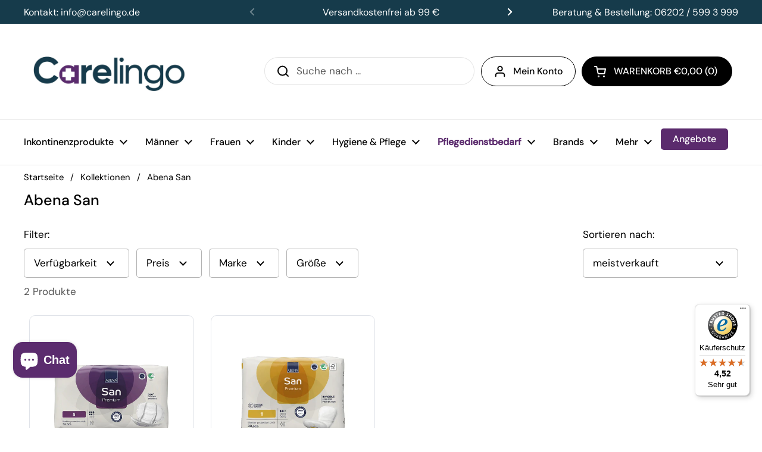

--- FILE ---
content_type: text/html; charset=utf-8
request_url: https://www.carelingo.de/collections/abena-san
body_size: 50068
content:
<!doctype html><html class="no-js" lang="de" dir="ltr">
<head>

  
  <!-- Google tag (gtag.js) -->
<script async src="https://www.googletagmanager.com/gtag/js?id=G-6S26J1F5ZK"></script>
<script>
  window.dataLayer = window.dataLayer || [];
  function gtag(){dataLayer.push(arguments);}
  gtag('js', new Date());

  gtag('config', 'G-6S26J1F5ZK');
</script>
<!-- Google Tag Manager -->
<script>(function(w,d,s,l,i){w[l]=w[l]||[];w[l].push({'gtm.start':
new Date().getTime(),event:'gtm.js'});var f=d.getElementsByTagName(s)[0],
j=d.createElement(s),dl=l!='dataLayer'?'&l='+l:'';j.async=true;j.src=
'https://www.googletagmanager.com/gtm.js?id='+i+dl;f.parentNode.insertBefore(j,f);
})(window,document,'script','dataLayer','GTM-5BCGNJZ5');</script>
<!-- End Google Tag Manager -->
	<meta charset="utf-8">
  <meta http-equiv="X-UA-Compatible" content="IE=edge,chrome=1">
  <meta name="viewport" content="width=device-width, initial-scale=1.0, height=device-height, minimum-scale=1.0"><link rel="shortcut icon" href="//www.carelingo.de/cdn/shop/files/favicon.png?crop=center&height=48&v=1703616526&width=48" type="image/png" /><title>Abena San Einlagen diskret online kaufen | Carelingo
</title><meta name="description" content="Abena San Einlagen online kaufen ✓Persönlicher Service ✓Diskret ✓Schnelle Lieferung ✓Zuverlässig ✓Versandkostenfrei ab 100€ | Carelingo">

<meta property="og:site_name" content="Carelingo">
<meta property="og:url" content="https://www.carelingo.de/collections/abena-san">
<meta property="og:title" content="Abena San Einlagen diskret online kaufen | Carelingo">
<meta property="og:type" content="website">
<meta property="og:description" content="Abena San Einlagen online kaufen ✓Persönlicher Service ✓Diskret ✓Schnelle Lieferung ✓Zuverlässig ✓Versandkostenfrei ab 100€ | Carelingo"><meta property="og:image" content="http://www.carelingo.de/cdn/shop/files/Untitled_design_86db4ffd-3a83-4c92-ac20-bbcceba85ca7.png?height=628&pad_color=e0e3e9&v=1705074874&width=1200">
  <meta property="og:image:secure_url" content="https://www.carelingo.de/cdn/shop/files/Untitled_design_86db4ffd-3a83-4c92-ac20-bbcceba85ca7.png?height=628&pad_color=e0e3e9&v=1705074874&width=1200">
  <meta property="og:image:width" content="1200">
  <meta property="og:image:height" content="628"><meta name="twitter:card" content="summary_large_image">
<meta name="twitter:title" content="Abena San Einlagen diskret online kaufen | Carelingo">
<meta name="twitter:description" content="Abena San Einlagen online kaufen ✓Persönlicher Service ✓Diskret ✓Schnelle Lieferung ✓Zuverlässig ✓Versandkostenfrei ab 100€ | Carelingo"><script type="application/ld+json">
  [
    {
      "@context": "https://schema.org",
      "@type": "WebSite",
      "name": "Carelingo",
      "url": "https:\/\/www.carelingo.de"
    },
    {
      "@context": "https://schema.org",
      "@type": "Organization",
      "name": "Carelingo",
      "url": "https:\/\/www.carelingo.de"
    }
  ]
</script>

<script type="application/ld+json">
{
  "@context": "http://schema.org",
  "@type": "BreadcrumbList",
  "itemListElement": [
    {
      "@type": "ListItem",
      "position": 1,
      "name": "Startseite",
      "item": "https://www.carelingo.de"
    },{
        "@type": "ListItem",
        "position": 2,
        "name": "Abena San",
        "item": "https://www.carelingo.de/collections/abena-san"
      }]
}
</script><link rel="canonical" href="https://www.carelingo.de/collections/abena-san">

  <link rel="preconnect" href="https://cdn.shopify.com"><link rel="preconnect" href="https://fonts.shopifycdn.com" crossorigin><link href="//www.carelingo.de/cdn/shop/t/10/assets/theme.css?v=177337658351032075551709564392" as="style" rel="preload"><link href="//www.carelingo.de/cdn/shop/t/10/assets/section-header.css?v=127969862577116018721709564392" as="style" rel="preload"><link href="//www.carelingo.de/cdn/shop/t/10/assets/component-product-item.css?v=156155513106700236161709564392" as="style" rel="preload"><link rel="preload" as="image" href="//www.carelingo.de/cdn/shop/files/absanpregr5_6e3ffd0e-397d-48fe-b9b0-765662029a86.jpg?v=1705577954&width=480" imagesrcset="//www.carelingo.de/cdn/shop/files/absanpregr5_6e3ffd0e-397d-48fe-b9b0-765662029a86.jpg?crop=center&height=240&v=1705577954&width=240 240w" imagesizes="(max-width: 359px) calc(100vw - 30px), (max-width: 767px) calc((100vw - 50px) / 2)"><link rel="preload" as="image" href="//www.carelingo.de/cdn/shop/files/absanpre.webp?v=1704396654&width=480" imagesrcset="//www.carelingo.de/cdn/shop/files/absanpre.webp?crop=center&height=240&v=1704396654&width=240 240w,//www.carelingo.de/cdn/shop/files/absanpre.webp?crop=center&height=360&v=1704396654&width=360 360w,//www.carelingo.de/cdn/shop/files/absanpre.webp?crop=center&height=420&v=1704396654&width=420 420w,//www.carelingo.de/cdn/shop/files/absanpre.webp?crop=center&height=480&v=1704396654&width=480 480w,//www.carelingo.de/cdn/shop/files/absanpre.webp?crop=center&height=640&v=1704396654&width=640 640w" imagesizes="(max-width: 359px) calc(100vw - 30px), (max-width: 767px) calc((100vw - 50px) / 2)"><link rel="preload" href="//www.carelingo.de/cdn/fonts/dm_sans/dmsans_n5.8a0f1984c77eb7186ceb87c4da2173ff65eb012e.woff2" as="font" type="font/woff2" crossorigin><link rel="preload" href="//www.carelingo.de/cdn/fonts/dm_sans/dmsans_n4.ec80bd4dd7e1a334c969c265873491ae56018d72.woff2" as="font" type="font/woff2" crossorigin><style type="text/css">
@font-face {
  font-family: "DM Sans";
  font-weight: 500;
  font-style: normal;
  font-display: swap;
  src: url("//www.carelingo.de/cdn/fonts/dm_sans/dmsans_n5.8a0f1984c77eb7186ceb87c4da2173ff65eb012e.woff2") format("woff2"),
       url("//www.carelingo.de/cdn/fonts/dm_sans/dmsans_n5.9ad2e755a89e15b3d6c53259daad5fc9609888e6.woff") format("woff");
}
@font-face {
  font-family: "DM Sans";
  font-weight: 400;
  font-style: normal;
  font-display: swap;
  src: url("//www.carelingo.de/cdn/fonts/dm_sans/dmsans_n4.ec80bd4dd7e1a334c969c265873491ae56018d72.woff2") format("woff2"),
       url("//www.carelingo.de/cdn/fonts/dm_sans/dmsans_n4.87bdd914d8a61247b911147ae68e754d695c58a6.woff") format("woff");
}
@font-face {
  font-family: "DM Sans";
  font-weight: 500;
  font-style: normal;
  font-display: swap;
  src: url("//www.carelingo.de/cdn/fonts/dm_sans/dmsans_n5.8a0f1984c77eb7186ceb87c4da2173ff65eb012e.woff2") format("woff2"),
       url("//www.carelingo.de/cdn/fonts/dm_sans/dmsans_n5.9ad2e755a89e15b3d6c53259daad5fc9609888e6.woff") format("woff");
}
@font-face {
  font-family: "DM Sans";
  font-weight: 400;
  font-style: italic;
  font-display: swap;
  src: url("//www.carelingo.de/cdn/fonts/dm_sans/dmsans_i4.b8fe05e69ee95d5a53155c346957d8cbf5081c1a.woff2") format("woff2"),
       url("//www.carelingo.de/cdn/fonts/dm_sans/dmsans_i4.403fe28ee2ea63e142575c0aa47684d65f8c23a0.woff") format("woff");
}




</style>
<style type="text/css">

  :root {

    /* Direction */
    --direction: ltr;

    /* Font variables */

    --font-stack-headings: "DM Sans", sans-serif;
    --font-weight-headings: 500;
    --font-style-headings: normal;

    --font-stack-body: "DM Sans", sans-serif;
    --font-weight-body: 400;--font-weight-body-bold: 500;--font-style-body: normal;--font-weight-buttons: var(--font-weight-body-bold);--font-weight-menu: var(--font-weight-body-bold);--base-headings-size: 36;
    --base-headings-line: 1.5;
    --base-body-size: 17;
    --base-body-line: 1.4;

    --base-menu-size: 16;

    /* Color variables */

    --color-background-header: #ffffff;
    --color-secondary-background-header: rgba(0, 0, 0, 0.08);
    --color-opacity-background-header: rgba(255, 255, 255, 0);
    --color-text-header: #000000;
    --color-foreground-header: #fff;
    --color-accent-header: #5b2b6d;
    --color-foreground-accent-header: #fff;
    --color-borders-header: rgba(0, 0, 0, 0.1);

    --color-background-main: #ffffff;
    --color-secondary-background-main: rgba(0, 0, 0, 0.08);
    --color-third-background-main: rgba(0, 0, 0, 0.04);
    --color-fourth-background-main: rgba(0, 0, 0, 0.02);
    --color-opacity-background-main: rgba(255, 255, 255, 0);
    --color-text-main: #000000;
    --color-foreground-main: #fff;
    --color-secondary-text-main: rgba(0, 0, 0, 0.62);
    --color-accent-main: #5b2b6d;
    --color-foreground-accent-main: #fff;
    --color-borders-main: rgba(0, 0, 0, 0.15);

    --color-background-cards: #ffffff;
    --color-gradient-cards: ;
    --color-text-cards: #000000;
    --color-foreground-cards: #fff;
    --color-secondary-text-cards: rgba(0, 0, 0, 0.6);
    --color-accent-cards: #5b2b6d;
    --color-foreground-accent-cards: #fff;
    --color-borders-cards: #e0e3e9;

    --color-background-footer: #e0e3e9;
    --color-text-footer: #163b4b;
    --color-accent-footer: #5b2b6d;
    --color-borders-footer: rgba(22, 59, 75, 0.15);

    --color-borders-forms-primary: rgba(0, 0, 0, 0.3);
    --color-borders-forms-secondary: rgba(0, 0, 0, 0.6);

    /* Borders */

    --border-width-cards: 1px;
    --border-radius-cards: 10px;
    --border-width-buttons: 1px;
    --border-radius-buttons: 30px;
    --border-width-forms: 1px;
    --border-radius-forms: 5px;

    /* Shadows */
    --shadow-x-cards: -3px;
    --shadow-y-cards: 0px;
    --shadow-blur-cards: 6px;
    --color-shadow-cards: rgba(0,0,0,0);
    --shadow-x-buttons: 0px;
    --shadow-y-buttons: 0px;
    --shadow-blur-buttons: 0px;
    --color-shadow-buttons: rgba(0,0,0,0);

    /* Layout */

    --grid-gap-original-base: 24px;
    --container-vertical-space-base: 50px;
    --image-fit-padding: 15%;

  }

  .facets__summary, #main select, .sidebar select, .modal-content select {
    background-image: url('data:image/svg+xml;utf8,<svg width="13" height="8" fill="none" xmlns="http://www.w3.org/2000/svg"><path d="M1.414.086 7.9 6.57 6.485 7.985 0 1.5 1.414.086Z" fill="%23000000"/><path d="M12.985 1.515 6.5 8 5.085 6.586 11.571.101l1.414 1.414Z" fill="%23000000"/></svg>');
  }

  .card .star-rating__stars {
    background-image: url('data:image/svg+xml;utf8,<svg width="20" height="13" viewBox="0 0 14 13" fill="none" xmlns="http://www.w3.org/2000/svg"><path d="m7 0 1.572 4.837h5.085l-4.114 2.99 1.572 4.836L7 9.673l-4.114 2.99 1.571-4.837-4.114-2.99h5.085L7 0Z" stroke="%23000000" stroke-width="1"/></svg>');
  }
  .card .star-rating__stars-active {
    background-image: url('data:image/svg+xml;utf8,<svg width="20" height="13" viewBox="0 0 14 13" fill="none" xmlns="http://www.w3.org/2000/svg"><path d="m7 0 1.572 4.837h5.085l-4.114 2.99 1.572 4.836L7 9.673l-4.114 2.99 1.571-4.837-4.114-2.99h5.085L7 0Z" fill="%23000000" stroke-width="0"/></svg>');
  }

  .star-rating__stars {
    background-image: url('data:image/svg+xml;utf8,<svg width="20" height="13" viewBox="0 0 14 13" fill="none" xmlns="http://www.w3.org/2000/svg"><path d="m7 0 1.572 4.837h5.085l-4.114 2.99 1.572 4.836L7 9.673l-4.114 2.99 1.571-4.837-4.114-2.99h5.085L7 0Z" stroke="%23000000" stroke-width="1"/></svg>');
  }
  .star-rating__stars-active {
    background-image: url('data:image/svg+xml;utf8,<svg width="20" height="13" viewBox="0 0 14 13" fill="none" xmlns="http://www.w3.org/2000/svg"><path d="m7 0 1.572 4.837h5.085l-4.114 2.99 1.572 4.836L7 9.673l-4.114 2.99 1.571-4.837-4.114-2.99h5.085L7 0Z" fill="%23000000" stroke-width="0"/></svg>');
  }

  .product-item {}.product-item .button {
      --color-text-cards: #5b2b6d;--color-foreground-cards: #fff;
    }</style>

<style id="root-height">
  :root {
    --window-height: 100vh;
  }
</style><link href="//www.carelingo.de/cdn/shop/t/10/assets/theme.css?v=177337658351032075551709564392" rel="stylesheet" type="text/css" media="all" />

	<script>window.performance && window.performance.mark && window.performance.mark('shopify.content_for_header.start');</script><meta name="google-site-verification" content="iTk7BHdKbMUcpa4XPCYamMU2CdaAZyla9gd_sC4Hhcc">
<meta id="shopify-digital-wallet" name="shopify-digital-wallet" content="/63463293099/digital_wallets/dialog">
<meta name="shopify-checkout-api-token" content="4fd6c824bff7ee542cf542aca0ff888b">
<meta id="in-context-paypal-metadata" data-shop-id="63463293099" data-venmo-supported="false" data-environment="production" data-locale="de_DE" data-paypal-v4="true" data-currency="EUR">
<link rel="alternate" type="application/atom+xml" title="Feed" href="/collections/abena-san.atom" />
<link rel="alternate" type="application/json+oembed" href="https://www.carelingo.de/collections/abena-san.oembed">
<script async="async" src="/checkouts/internal/preloads.js?locale=de-DE"></script>
<link rel="preconnect" href="https://shop.app" crossorigin="anonymous">
<script async="async" src="https://shop.app/checkouts/internal/preloads.js?locale=de-DE&shop_id=63463293099" crossorigin="anonymous"></script>
<script id="apple-pay-shop-capabilities" type="application/json">{"shopId":63463293099,"countryCode":"DE","currencyCode":"EUR","merchantCapabilities":["supports3DS"],"merchantId":"gid:\/\/shopify\/Shop\/63463293099","merchantName":"Carelingo","requiredBillingContactFields":["postalAddress","email"],"requiredShippingContactFields":["postalAddress","email"],"shippingType":"shipping","supportedNetworks":["visa","maestro","masterCard"],"total":{"type":"pending","label":"Carelingo","amount":"1.00"},"shopifyPaymentsEnabled":true,"supportsSubscriptions":true}</script>
<script id="shopify-features" type="application/json">{"accessToken":"4fd6c824bff7ee542cf542aca0ff888b","betas":["rich-media-storefront-analytics"],"domain":"www.carelingo.de","predictiveSearch":true,"shopId":63463293099,"locale":"de"}</script>
<script>var Shopify = Shopify || {};
Shopify.shop = "domovital.myshopify.com";
Shopify.locale = "de";
Shopify.currency = {"active":"EUR","rate":"1.0"};
Shopify.country = "DE";
Shopify.theme = {"name":"Carelingo Development 04.03.24 sales consultant ","id":135406190763,"schema_name":"Local","schema_version":"2.3.2","theme_store_id":1651,"role":"main"};
Shopify.theme.handle = "null";
Shopify.theme.style = {"id":null,"handle":null};
Shopify.cdnHost = "www.carelingo.de/cdn";
Shopify.routes = Shopify.routes || {};
Shopify.routes.root = "/";</script>
<script type="module">!function(o){(o.Shopify=o.Shopify||{}).modules=!0}(window);</script>
<script>!function(o){function n(){var o=[];function n(){o.push(Array.prototype.slice.apply(arguments))}return n.q=o,n}var t=o.Shopify=o.Shopify||{};t.loadFeatures=n(),t.autoloadFeatures=n()}(window);</script>
<script>
  window.ShopifyPay = window.ShopifyPay || {};
  window.ShopifyPay.apiHost = "shop.app\/pay";
  window.ShopifyPay.redirectState = null;
</script>
<script id="shop-js-analytics" type="application/json">{"pageType":"collection"}</script>
<script defer="defer" async type="module" src="//www.carelingo.de/cdn/shopifycloud/shop-js/modules/v2/client.init-shop-cart-sync_HUjMWWU5.de.esm.js"></script>
<script defer="defer" async type="module" src="//www.carelingo.de/cdn/shopifycloud/shop-js/modules/v2/chunk.common_QpfDqRK1.esm.js"></script>
<script type="module">
  await import("//www.carelingo.de/cdn/shopifycloud/shop-js/modules/v2/client.init-shop-cart-sync_HUjMWWU5.de.esm.js");
await import("//www.carelingo.de/cdn/shopifycloud/shop-js/modules/v2/chunk.common_QpfDqRK1.esm.js");

  window.Shopify.SignInWithShop?.initShopCartSync?.({"fedCMEnabled":true,"windoidEnabled":true});

</script>
<script>
  window.Shopify = window.Shopify || {};
  if (!window.Shopify.featureAssets) window.Shopify.featureAssets = {};
  window.Shopify.featureAssets['shop-js'] = {"shop-cart-sync":["modules/v2/client.shop-cart-sync_ByUgVWtJ.de.esm.js","modules/v2/chunk.common_QpfDqRK1.esm.js"],"init-fed-cm":["modules/v2/client.init-fed-cm_CVqhkk-1.de.esm.js","modules/v2/chunk.common_QpfDqRK1.esm.js"],"shop-button":["modules/v2/client.shop-button_B0pFlqys.de.esm.js","modules/v2/chunk.common_QpfDqRK1.esm.js"],"shop-cash-offers":["modules/v2/client.shop-cash-offers_CaaeZ5wd.de.esm.js","modules/v2/chunk.common_QpfDqRK1.esm.js","modules/v2/chunk.modal_CS8dP9kO.esm.js"],"init-windoid":["modules/v2/client.init-windoid_B-gyVqfY.de.esm.js","modules/v2/chunk.common_QpfDqRK1.esm.js"],"shop-toast-manager":["modules/v2/client.shop-toast-manager_DgTeluS3.de.esm.js","modules/v2/chunk.common_QpfDqRK1.esm.js"],"init-shop-email-lookup-coordinator":["modules/v2/client.init-shop-email-lookup-coordinator_C5I212n4.de.esm.js","modules/v2/chunk.common_QpfDqRK1.esm.js"],"init-shop-cart-sync":["modules/v2/client.init-shop-cart-sync_HUjMWWU5.de.esm.js","modules/v2/chunk.common_QpfDqRK1.esm.js"],"avatar":["modules/v2/client.avatar_BTnouDA3.de.esm.js"],"pay-button":["modules/v2/client.pay-button_CJaF-UDc.de.esm.js","modules/v2/chunk.common_QpfDqRK1.esm.js"],"init-customer-accounts":["modules/v2/client.init-customer-accounts_BI_wUvuR.de.esm.js","modules/v2/client.shop-login-button_DTPR4l75.de.esm.js","modules/v2/chunk.common_QpfDqRK1.esm.js","modules/v2/chunk.modal_CS8dP9kO.esm.js"],"init-shop-for-new-customer-accounts":["modules/v2/client.init-shop-for-new-customer-accounts_C4qR5Wl-.de.esm.js","modules/v2/client.shop-login-button_DTPR4l75.de.esm.js","modules/v2/chunk.common_QpfDqRK1.esm.js","modules/v2/chunk.modal_CS8dP9kO.esm.js"],"shop-login-button":["modules/v2/client.shop-login-button_DTPR4l75.de.esm.js","modules/v2/chunk.common_QpfDqRK1.esm.js","modules/v2/chunk.modal_CS8dP9kO.esm.js"],"init-customer-accounts-sign-up":["modules/v2/client.init-customer-accounts-sign-up_SG5gYFpP.de.esm.js","modules/v2/client.shop-login-button_DTPR4l75.de.esm.js","modules/v2/chunk.common_QpfDqRK1.esm.js","modules/v2/chunk.modal_CS8dP9kO.esm.js"],"shop-follow-button":["modules/v2/client.shop-follow-button_CmMsyvrH.de.esm.js","modules/v2/chunk.common_QpfDqRK1.esm.js","modules/v2/chunk.modal_CS8dP9kO.esm.js"],"checkout-modal":["modules/v2/client.checkout-modal_tfCxQqrq.de.esm.js","modules/v2/chunk.common_QpfDqRK1.esm.js","modules/v2/chunk.modal_CS8dP9kO.esm.js"],"lead-capture":["modules/v2/client.lead-capture_Ccz5Zm6k.de.esm.js","modules/v2/chunk.common_QpfDqRK1.esm.js","modules/v2/chunk.modal_CS8dP9kO.esm.js"],"shop-login":["modules/v2/client.shop-login_BfivnucW.de.esm.js","modules/v2/chunk.common_QpfDqRK1.esm.js","modules/v2/chunk.modal_CS8dP9kO.esm.js"],"payment-terms":["modules/v2/client.payment-terms_D2Mn0eFV.de.esm.js","modules/v2/chunk.common_QpfDqRK1.esm.js","modules/v2/chunk.modal_CS8dP9kO.esm.js"]};
</script>
<script>(function() {
  var isLoaded = false;
  function asyncLoad() {
    if (isLoaded) return;
    isLoaded = true;
    var urls = ["https:\/\/static2.rapidsearch.dev\/resultpage.js?shop=domovital.myshopify.com","https:\/\/tseish-app.connect.trustedshops.com\/esc.js?apiBaseUrl=aHR0cHM6Ly90c2Vpc2gtYXBwLmNvbm5lY3QudHJ1c3RlZHNob3BzLmNvbQ==\u0026instanceId=ZG9tb3ZpdGFsLm15c2hvcGlmeS5jb20=\u0026shop=domovital.myshopify.com","https:\/\/v2.pricepanda.app\/api\/script?shop=domovital.myshopify.com"];
    for (var i = 0; i < urls.length; i++) {
      var s = document.createElement('script');
      s.type = 'text/javascript';
      s.async = true;
      s.src = urls[i];
      var x = document.getElementsByTagName('script')[0];
      x.parentNode.insertBefore(s, x);
    }
  };
  if(window.attachEvent) {
    window.attachEvent('onload', asyncLoad);
  } else {
    window.addEventListener('load', asyncLoad, false);
  }
})();</script>
<script id="__st">var __st={"a":63463293099,"offset":3600,"reqid":"46db3fd4-e15f-4f80-b5f5-df083a426358-1768779343","pageurl":"www.carelingo.de\/collections\/abena-san","u":"3d626554d458","p":"collection","rtyp":"collection","rid":303299952811};</script>
<script>window.ShopifyPaypalV4VisibilityTracking = true;</script>
<script id="captcha-bootstrap">!function(){'use strict';const t='contact',e='account',n='new_comment',o=[[t,t],['blogs',n],['comments',n],[t,'customer']],c=[[e,'customer_login'],[e,'guest_login'],[e,'recover_customer_password'],[e,'create_customer']],r=t=>t.map((([t,e])=>`form[action*='/${t}']:not([data-nocaptcha='true']) input[name='form_type'][value='${e}']`)).join(','),a=t=>()=>t?[...document.querySelectorAll(t)].map((t=>t.form)):[];function s(){const t=[...o],e=r(t);return a(e)}const i='password',u='form_key',d=['recaptcha-v3-token','g-recaptcha-response','h-captcha-response',i],f=()=>{try{return window.sessionStorage}catch{return}},m='__shopify_v',_=t=>t.elements[u];function p(t,e,n=!1){try{const o=window.sessionStorage,c=JSON.parse(o.getItem(e)),{data:r}=function(t){const{data:e,action:n}=t;return t[m]||n?{data:e,action:n}:{data:t,action:n}}(c);for(const[e,n]of Object.entries(r))t.elements[e]&&(t.elements[e].value=n);n&&o.removeItem(e)}catch(o){console.error('form repopulation failed',{error:o})}}const l='form_type',E='cptcha';function T(t){t.dataset[E]=!0}const w=window,h=w.document,L='Shopify',v='ce_forms',y='captcha';let A=!1;((t,e)=>{const n=(g='f06e6c50-85a8-45c8-87d0-21a2b65856fe',I='https://cdn.shopify.com/shopifycloud/storefront-forms-hcaptcha/ce_storefront_forms_captcha_hcaptcha.v1.5.2.iife.js',D={infoText:'Durch hCaptcha geschützt',privacyText:'Datenschutz',termsText:'Allgemeine Geschäftsbedingungen'},(t,e,n)=>{const o=w[L][v],c=o.bindForm;if(c)return c(t,g,e,D).then(n);var r;o.q.push([[t,g,e,D],n]),r=I,A||(h.body.append(Object.assign(h.createElement('script'),{id:'captcha-provider',async:!0,src:r})),A=!0)});var g,I,D;w[L]=w[L]||{},w[L][v]=w[L][v]||{},w[L][v].q=[],w[L][y]=w[L][y]||{},w[L][y].protect=function(t,e){n(t,void 0,e),T(t)},Object.freeze(w[L][y]),function(t,e,n,w,h,L){const[v,y,A,g]=function(t,e,n){const i=e?o:[],u=t?c:[],d=[...i,...u],f=r(d),m=r(i),_=r(d.filter((([t,e])=>n.includes(e))));return[a(f),a(m),a(_),s()]}(w,h,L),I=t=>{const e=t.target;return e instanceof HTMLFormElement?e:e&&e.form},D=t=>v().includes(t);t.addEventListener('submit',(t=>{const e=I(t);if(!e)return;const n=D(e)&&!e.dataset.hcaptchaBound&&!e.dataset.recaptchaBound,o=_(e),c=g().includes(e)&&(!o||!o.value);(n||c)&&t.preventDefault(),c&&!n&&(function(t){try{if(!f())return;!function(t){const e=f();if(!e)return;const n=_(t);if(!n)return;const o=n.value;o&&e.removeItem(o)}(t);const e=Array.from(Array(32),(()=>Math.random().toString(36)[2])).join('');!function(t,e){_(t)||t.append(Object.assign(document.createElement('input'),{type:'hidden',name:u})),t.elements[u].value=e}(t,e),function(t,e){const n=f();if(!n)return;const o=[...t.querySelectorAll(`input[type='${i}']`)].map((({name:t})=>t)),c=[...d,...o],r={};for(const[a,s]of new FormData(t).entries())c.includes(a)||(r[a]=s);n.setItem(e,JSON.stringify({[m]:1,action:t.action,data:r}))}(t,e)}catch(e){console.error('failed to persist form',e)}}(e),e.submit())}));const S=(t,e)=>{t&&!t.dataset[E]&&(n(t,e.some((e=>e===t))),T(t))};for(const o of['focusin','change'])t.addEventListener(o,(t=>{const e=I(t);D(e)&&S(e,y())}));const B=e.get('form_key'),M=e.get(l),P=B&&M;t.addEventListener('DOMContentLoaded',(()=>{const t=y();if(P)for(const e of t)e.elements[l].value===M&&p(e,B);[...new Set([...A(),...v().filter((t=>'true'===t.dataset.shopifyCaptcha))])].forEach((e=>S(e,t)))}))}(h,new URLSearchParams(w.location.search),n,t,e,['guest_login'])})(!0,!0)}();</script>
<script integrity="sha256-4kQ18oKyAcykRKYeNunJcIwy7WH5gtpwJnB7kiuLZ1E=" data-source-attribution="shopify.loadfeatures" defer="defer" src="//www.carelingo.de/cdn/shopifycloud/storefront/assets/storefront/load_feature-a0a9edcb.js" crossorigin="anonymous"></script>
<script crossorigin="anonymous" defer="defer" src="//www.carelingo.de/cdn/shopifycloud/storefront/assets/shopify_pay/storefront-65b4c6d7.js?v=20250812"></script>
<script data-source-attribution="shopify.dynamic_checkout.dynamic.init">var Shopify=Shopify||{};Shopify.PaymentButton=Shopify.PaymentButton||{isStorefrontPortableWallets:!0,init:function(){window.Shopify.PaymentButton.init=function(){};var t=document.createElement("script");t.src="https://www.carelingo.de/cdn/shopifycloud/portable-wallets/latest/portable-wallets.de.js",t.type="module",document.head.appendChild(t)}};
</script>
<script data-source-attribution="shopify.dynamic_checkout.buyer_consent">
  function portableWalletsHideBuyerConsent(e){var t=document.getElementById("shopify-buyer-consent"),n=document.getElementById("shopify-subscription-policy-button");t&&n&&(t.classList.add("hidden"),t.setAttribute("aria-hidden","true"),n.removeEventListener("click",e))}function portableWalletsShowBuyerConsent(e){var t=document.getElementById("shopify-buyer-consent"),n=document.getElementById("shopify-subscription-policy-button");t&&n&&(t.classList.remove("hidden"),t.removeAttribute("aria-hidden"),n.addEventListener("click",e))}window.Shopify?.PaymentButton&&(window.Shopify.PaymentButton.hideBuyerConsent=portableWalletsHideBuyerConsent,window.Shopify.PaymentButton.showBuyerConsent=portableWalletsShowBuyerConsent);
</script>
<script data-source-attribution="shopify.dynamic_checkout.cart.bootstrap">document.addEventListener("DOMContentLoaded",(function(){function t(){return document.querySelector("shopify-accelerated-checkout-cart, shopify-accelerated-checkout")}if(t())Shopify.PaymentButton.init();else{new MutationObserver((function(e,n){t()&&(Shopify.PaymentButton.init(),n.disconnect())})).observe(document.body,{childList:!0,subtree:!0})}}));
</script>
<link id="shopify-accelerated-checkout-styles" rel="stylesheet" media="screen" href="https://www.carelingo.de/cdn/shopifycloud/portable-wallets/latest/accelerated-checkout-backwards-compat.css" crossorigin="anonymous">
<style id="shopify-accelerated-checkout-cart">
        #shopify-buyer-consent {
  margin-top: 1em;
  display: inline-block;
  width: 100%;
}

#shopify-buyer-consent.hidden {
  display: none;
}

#shopify-subscription-policy-button {
  background: none;
  border: none;
  padding: 0;
  text-decoration: underline;
  font-size: inherit;
  cursor: pointer;
}

#shopify-subscription-policy-button::before {
  box-shadow: none;
}

      </style>

<script>window.performance && window.performance.mark && window.performance.mark('shopify.content_for_header.end');</script>

  <script>
    const rbi = [];
    const ribSetSize = (img) => {
      if ( img.offsetWidth / img.dataset.ratio < img.offsetHeight ) {
        img.setAttribute('sizes', `${Math.ceil(img.offsetHeight * img.dataset.ratio)}px`);
      } else {
        img.setAttribute('sizes', `${Math.ceil(img.offsetWidth)}px`);
      }
    }
    const debounce = (fn, wait) => {
      let t;
      return (...args) => {
        clearTimeout(t);
        t = setTimeout(() => fn.apply(this, args), wait);
      };
    }
    window.KEYCODES = {
      TAB: 9,
      ESC: 27,
      DOWN: 40,
      RIGHT: 39,
      UP: 38,
      LEFT: 37,
      RETURN: 13
    };
    window.addEventListener('resize', debounce(()=>{
      for ( let img of rbi ) {
        ribSetSize(img);
      }
    }, 250));
  </script><noscript>
    <link rel="stylesheet" href="//www.carelingo.de/cdn/shop/t/10/assets/theme-noscript.css?v=143499523122431679711709564392">
  </noscript>

  


  <script type="text/javascript">
    window.RapidSearchAdmin = false;
  </script>


<!-- BEGIN app block: shopify://apps/judge-me-reviews/blocks/judgeme_core/61ccd3b1-a9f2-4160-9fe9-4fec8413e5d8 --><!-- Start of Judge.me Core -->






<link rel="dns-prefetch" href="https://cdnwidget.judge.me">
<link rel="dns-prefetch" href="https://cdn.judge.me">
<link rel="dns-prefetch" href="https://cdn1.judge.me">
<link rel="dns-prefetch" href="https://api.judge.me">

<script data-cfasync='false' class='jdgm-settings-script'>window.jdgmSettings={"pagination":5,"disable_web_reviews":false,"badge_no_review_text":"Keine Bewertungen","badge_n_reviews_text":"{{ n }} Bewertung/Bewertungen","hide_badge_preview_if_no_reviews":true,"badge_hide_text":false,"enforce_center_preview_badge":false,"widget_title":"Kundenbewertungen","widget_open_form_text":"Bewertung schreiben","widget_close_form_text":"Bewertung abbrechen","widget_refresh_page_text":"Seite aktualisieren","widget_summary_text":"Basierend auf {{ number_of_reviews }} Bewertung/Bewertungen","widget_no_review_text":"Schreiben Sie die erste Bewertung","widget_name_field_text":"Anzeigename","widget_verified_name_field_text":"Verifizierter Name (öffentlich)","widget_name_placeholder_text":"Anzeigename","widget_required_field_error_text":"Dieses Feld ist erforderlich.","widget_email_field_text":"E-Mail-Adresse","widget_verified_email_field_text":"Verifizierte E-Mail (privat, kann nicht bearbeitet werden)","widget_email_placeholder_text":"Ihre E-Mail-Adresse","widget_email_field_error_text":"Bitte geben Sie eine gültige E-Mail-Adresse ein.","widget_rating_field_text":"Bewertung","widget_review_title_field_text":"Bewertungstitel","widget_review_title_placeholder_text":"Geben Sie Ihrer Bewertung einen Titel","widget_review_body_field_text":"Bewertungsinhalt","widget_review_body_placeholder_text":"Beginnen Sie hier zu schreiben...","widget_pictures_field_text":"Bild/Video (optional)","widget_submit_review_text":"Bewertung abschicken","widget_submit_verified_review_text":"Verifizierte Bewertung abschicken","widget_submit_success_msg_with_auto_publish":"Vielen Dank! Bitte aktualisieren Sie die Seite in wenigen Momenten, um Ihre Bewertung zu sehen. Sie können Ihre Bewertung entfernen oder bearbeiten, indem Sie sich bei \u003ca href='https://judge.me/login' target='_blank' rel='nofollow noopener'\u003eJudge.me\u003c/a\u003e anmelden","widget_submit_success_msg_no_auto_publish":"Vielen Dank! Ihre Bewertung wird veröffentlicht, sobald sie vom Shop-Administrator genehmigt wurde. Sie können Ihre Bewertung entfernen oder bearbeiten, indem Sie sich bei \u003ca href='https://judge.me/login' target='_blank' rel='nofollow noopener'\u003eJudge.me\u003c/a\u003e anmelden","widget_show_default_reviews_out_of_total_text":"Es werden {{ n_reviews_shown }} von {{ n_reviews }} Bewertungen angezeigt.","widget_show_all_link_text":"Alle anzeigen","widget_show_less_link_text":"Weniger anzeigen","widget_author_said_text":"{{ reviewer_name }} sagte:","widget_days_text":"vor {{ n }} Tag/Tagen","widget_weeks_text":"vor {{ n }} Woche/Wochen","widget_months_text":"vor {{ n }} Monat/Monaten","widget_years_text":"vor {{ n }} Jahr/Jahren","widget_yesterday_text":"Gestern","widget_today_text":"Heute","widget_replied_text":"\u003e\u003e {{ shop_name }} antwortete:","widget_read_more_text":"Mehr lesen","widget_reviewer_name_as_initial":"","widget_rating_filter_color":"#fbcd0a","widget_rating_filter_see_all_text":"Alle Bewertungen anzeigen","widget_sorting_most_recent_text":"Neueste","widget_sorting_highest_rating_text":"Höchste Bewertung","widget_sorting_lowest_rating_text":"Niedrigste Bewertung","widget_sorting_with_pictures_text":"Nur Bilder","widget_sorting_most_helpful_text":"Hilfreichste","widget_open_question_form_text":"Eine Frage stellen","widget_reviews_subtab_text":"Bewertungen","widget_questions_subtab_text":"Fragen","widget_question_label_text":"Frage","widget_answer_label_text":"Antwort","widget_question_placeholder_text":"Schreiben Sie hier Ihre Frage","widget_submit_question_text":"Frage absenden","widget_question_submit_success_text":"Vielen Dank für Ihre Frage! Wir werden Sie benachrichtigen, sobald sie beantwortet wird.","verified_badge_text":"Verifiziert","verified_badge_bg_color":"","verified_badge_text_color":"","verified_badge_placement":"left-of-reviewer-name","widget_review_max_height":"","widget_hide_border":false,"widget_social_share":false,"widget_thumb":false,"widget_review_location_show":false,"widget_location_format":"","all_reviews_include_out_of_store_products":true,"all_reviews_out_of_store_text":"(außerhalb des Shops)","all_reviews_pagination":100,"all_reviews_product_name_prefix_text":"über","enable_review_pictures":true,"enable_question_anwser":false,"widget_theme":"default","review_date_format":"mm/dd/yyyy","default_sort_method":"most-recent","widget_product_reviews_subtab_text":"Produktbewertungen","widget_shop_reviews_subtab_text":"Shop-Bewertungen","widget_other_products_reviews_text":"Bewertungen für andere Produkte","widget_store_reviews_subtab_text":"Shop-Bewertungen","widget_no_store_reviews_text":"Dieser Shop hat noch keine Bewertungen erhalten","widget_web_restriction_product_reviews_text":"Dieses Produkt hat noch keine Bewertungen erhalten","widget_no_items_text":"Keine Elemente gefunden","widget_show_more_text":"Mehr anzeigen","widget_write_a_store_review_text":"Shop-Bewertung schreiben","widget_other_languages_heading":"Bewertungen in anderen Sprachen","widget_translate_review_text":"Bewertung übersetzen nach {{ language }}","widget_translating_review_text":"Übersetzung läuft...","widget_show_original_translation_text":"Original anzeigen ({{ language }})","widget_translate_review_failed_text":"Bewertung konnte nicht übersetzt werden.","widget_translate_review_retry_text":"Erneut versuchen","widget_translate_review_try_again_later_text":"Versuchen Sie es später noch einmal","show_product_url_for_grouped_product":false,"widget_sorting_pictures_first_text":"Bilder zuerst","show_pictures_on_all_rev_page_mobile":false,"show_pictures_on_all_rev_page_desktop":false,"floating_tab_hide_mobile_install_preference":false,"floating_tab_button_name":"★ Bewertungen","floating_tab_title":"Lassen Sie Kunden für uns sprechen","floating_tab_button_color":"","floating_tab_button_background_color":"","floating_tab_url":"","floating_tab_url_enabled":false,"floating_tab_tab_style":"text","all_reviews_text_badge_text":"Kunden bewerten uns mit {{ shop.metafields.judgeme.all_reviews_rating | round: 1 }}/5 basierend auf {{ shop.metafields.judgeme.all_reviews_count }} Bewertungen.","all_reviews_text_badge_text_branded_style":"{{ shop.metafields.judgeme.all_reviews_rating | round: 1 }} von 5 Sternen basierend auf {{ shop.metafields.judgeme.all_reviews_count }} Bewertungen","is_all_reviews_text_badge_a_link":false,"show_stars_for_all_reviews_text_badge":false,"all_reviews_text_badge_url":"","all_reviews_text_style":"branded","all_reviews_text_color_style":"judgeme_brand_color","all_reviews_text_color":"#108474","all_reviews_text_show_jm_brand":true,"featured_carousel_show_header":true,"featured_carousel_title":"Lassen Sie Kunden für uns sprechen","testimonials_carousel_title":"Kunden sagen uns","videos_carousel_title":"Echte Kunden-Geschichten","cards_carousel_title":"Kunden sagen uns","featured_carousel_count_text":"aus {{ n }} Bewertungen","featured_carousel_add_link_to_all_reviews_page":false,"featured_carousel_url":"","featured_carousel_show_images":true,"featured_carousel_autoslide_interval":5,"featured_carousel_arrows_on_the_sides":false,"featured_carousel_height":250,"featured_carousel_width":80,"featured_carousel_image_size":0,"featured_carousel_image_height":250,"featured_carousel_arrow_color":"#eeeeee","verified_count_badge_style":"branded","verified_count_badge_orientation":"horizontal","verified_count_badge_color_style":"judgeme_brand_color","verified_count_badge_color":"#108474","is_verified_count_badge_a_link":false,"verified_count_badge_url":"","verified_count_badge_show_jm_brand":true,"widget_rating_preset_default":5,"widget_first_sub_tab":"product-reviews","widget_show_histogram":true,"widget_histogram_use_custom_color":false,"widget_pagination_use_custom_color":false,"widget_star_use_custom_color":false,"widget_verified_badge_use_custom_color":false,"widget_write_review_use_custom_color":false,"picture_reminder_submit_button":"Upload Pictures","enable_review_videos":false,"mute_video_by_default":false,"widget_sorting_videos_first_text":"Videos zuerst","widget_review_pending_text":"Ausstehend","featured_carousel_items_for_large_screen":3,"social_share_options_order":"Facebook,Twitter","remove_microdata_snippet":false,"disable_json_ld":false,"enable_json_ld_products":false,"preview_badge_show_question_text":false,"preview_badge_no_question_text":"Keine Fragen","preview_badge_n_question_text":"{{ number_of_questions }} Frage/Fragen","qa_badge_show_icon":false,"qa_badge_position":"same-row","remove_judgeme_branding":false,"widget_add_search_bar":false,"widget_search_bar_placeholder":"Suchen","widget_sorting_verified_only_text":"Nur verifizierte","featured_carousel_theme":"default","featured_carousel_show_rating":true,"featured_carousel_show_title":true,"featured_carousel_show_body":true,"featured_carousel_show_date":false,"featured_carousel_show_reviewer":true,"featured_carousel_show_product":false,"featured_carousel_header_background_color":"#108474","featured_carousel_header_text_color":"#ffffff","featured_carousel_name_product_separator":"reviewed","featured_carousel_full_star_background":"#108474","featured_carousel_empty_star_background":"#dadada","featured_carousel_vertical_theme_background":"#f9fafb","featured_carousel_verified_badge_enable":true,"featured_carousel_verified_badge_color":"#108474","featured_carousel_border_style":"round","featured_carousel_review_line_length_limit":3,"featured_carousel_more_reviews_button_text":"Mehr Bewertungen lesen","featured_carousel_view_product_button_text":"Produkt ansehen","all_reviews_page_load_reviews_on":"scroll","all_reviews_page_load_more_text":"Mehr Bewertungen laden","disable_fb_tab_reviews":false,"enable_ajax_cdn_cache":false,"widget_advanced_speed_features":5,"widget_public_name_text":"wird öffentlich angezeigt wie","default_reviewer_name":"John Smith","default_reviewer_name_has_non_latin":true,"widget_reviewer_anonymous":"Anonym","medals_widget_title":"Judge.me Bewertungsmedaillen","medals_widget_background_color":"#f9fafb","medals_widget_position":"footer_all_pages","medals_widget_border_color":"#f9fafb","medals_widget_verified_text_position":"left","medals_widget_use_monochromatic_version":false,"medals_widget_elements_color":"#108474","show_reviewer_avatar":true,"widget_invalid_yt_video_url_error_text":"Keine YouTube-Video-URL","widget_max_length_field_error_text":"Bitte geben Sie nicht mehr als {0} Zeichen ein.","widget_show_country_flag":false,"widget_show_collected_via_shop_app":true,"widget_verified_by_shop_badge_style":"light","widget_verified_by_shop_text":"Verifiziert vom Shop","widget_show_photo_gallery":false,"widget_load_with_code_splitting":true,"widget_ugc_install_preference":false,"widget_ugc_title":"Von uns hergestellt, von Ihnen geteilt","widget_ugc_subtitle":"Markieren Sie uns, um Ihr Bild auf unserer Seite zu sehen","widget_ugc_arrows_color":"#ffffff","widget_ugc_primary_button_text":"Jetzt kaufen","widget_ugc_primary_button_background_color":"#108474","widget_ugc_primary_button_text_color":"#ffffff","widget_ugc_primary_button_border_width":"0","widget_ugc_primary_button_border_style":"none","widget_ugc_primary_button_border_color":"#108474","widget_ugc_primary_button_border_radius":"25","widget_ugc_secondary_button_text":"Mehr laden","widget_ugc_secondary_button_background_color":"#ffffff","widget_ugc_secondary_button_text_color":"#108474","widget_ugc_secondary_button_border_width":"2","widget_ugc_secondary_button_border_style":"solid","widget_ugc_secondary_button_border_color":"#108474","widget_ugc_secondary_button_border_radius":"25","widget_ugc_reviews_button_text":"Bewertungen ansehen","widget_ugc_reviews_button_background_color":"#ffffff","widget_ugc_reviews_button_text_color":"#108474","widget_ugc_reviews_button_border_width":"2","widget_ugc_reviews_button_border_style":"solid","widget_ugc_reviews_button_border_color":"#108474","widget_ugc_reviews_button_border_radius":"25","widget_ugc_reviews_button_link_to":"judgeme-reviews-page","widget_ugc_show_post_date":true,"widget_ugc_max_width":"800","widget_rating_metafield_value_type":true,"widget_primary_color":"#108474","widget_enable_secondary_color":false,"widget_secondary_color":"#edf5f5","widget_summary_average_rating_text":"{{ average_rating }} von 5","widget_media_grid_title":"Kundenfotos \u0026 -videos","widget_media_grid_see_more_text":"Mehr sehen","widget_round_style":false,"widget_show_product_medals":true,"widget_verified_by_judgeme_text":"Verifiziert von Judge.me","widget_show_store_medals":true,"widget_verified_by_judgeme_text_in_store_medals":"Verifiziert von Judge.me","widget_media_field_exceed_quantity_message":"Entschuldigung, wir können nur {{ max_media }} für eine Bewertung akzeptieren.","widget_media_field_exceed_limit_message":"{{ file_name }} ist zu groß, bitte wählen Sie ein {{ media_type }} kleiner als {{ size_limit }}MB.","widget_review_submitted_text":"Bewertung abgesendet!","widget_question_submitted_text":"Frage abgesendet!","widget_close_form_text_question":"Abbrechen","widget_write_your_answer_here_text":"Schreiben Sie hier Ihre Antwort","widget_enabled_branded_link":true,"widget_show_collected_by_judgeme":true,"widget_reviewer_name_color":"","widget_write_review_text_color":"","widget_write_review_bg_color":"","widget_collected_by_judgeme_text":"gesammelt von Judge.me","widget_pagination_type":"standard","widget_load_more_text":"Mehr laden","widget_load_more_color":"#108474","widget_full_review_text":"Vollständige Bewertung","widget_read_more_reviews_text":"Mehr Bewertungen lesen","widget_read_questions_text":"Fragen lesen","widget_questions_and_answers_text":"Fragen \u0026 Antworten","widget_verified_by_text":"Verifiziert von","widget_verified_text":"Verifiziert","widget_number_of_reviews_text":"{{ number_of_reviews }} Bewertungen","widget_back_button_text":"Zurück","widget_next_button_text":"Weiter","widget_custom_forms_filter_button":"Filter","custom_forms_style":"horizontal","widget_show_review_information":false,"how_reviews_are_collected":"Wie werden Bewertungen gesammelt?","widget_show_review_keywords":false,"widget_gdpr_statement":"Wie wir Ihre Daten verwenden: Wir kontaktieren Sie nur bezüglich der von Ihnen abgegebenen Bewertung und nur, wenn nötig. Durch das Absenden Ihrer Bewertung stimmen Sie den \u003ca href='https://judge.me/terms' target='_blank' rel='nofollow noopener'\u003eNutzungsbedingungen\u003c/a\u003e, der \u003ca href='https://judge.me/privacy' target='_blank' rel='nofollow noopener'\u003eDatenschutzrichtlinie\u003c/a\u003e und den \u003ca href='https://judge.me/content-policy' target='_blank' rel='nofollow noopener'\u003eInhaltsrichtlinien\u003c/a\u003e von Judge.me zu.","widget_multilingual_sorting_enabled":false,"widget_translate_review_content_enabled":false,"widget_translate_review_content_method":"manual","popup_widget_review_selection":"automatically_with_pictures","popup_widget_round_border_style":true,"popup_widget_show_title":true,"popup_widget_show_body":true,"popup_widget_show_reviewer":false,"popup_widget_show_product":true,"popup_widget_show_pictures":true,"popup_widget_use_review_picture":true,"popup_widget_show_on_home_page":true,"popup_widget_show_on_product_page":true,"popup_widget_show_on_collection_page":true,"popup_widget_show_on_cart_page":true,"popup_widget_position":"bottom_left","popup_widget_first_review_delay":5,"popup_widget_duration":5,"popup_widget_interval":5,"popup_widget_review_count":5,"popup_widget_hide_on_mobile":true,"review_snippet_widget_round_border_style":true,"review_snippet_widget_card_color":"#FFFFFF","review_snippet_widget_slider_arrows_background_color":"#FFFFFF","review_snippet_widget_slider_arrows_color":"#000000","review_snippet_widget_star_color":"#108474","show_product_variant":false,"all_reviews_product_variant_label_text":"Variante: ","widget_show_verified_branding":true,"widget_ai_summary_title":"Kunden sagen","widget_ai_summary_disclaimer":"KI-gestützte Bewertungszusammenfassung basierend auf aktuellen Kundenbewertungen","widget_show_ai_summary":false,"widget_show_ai_summary_bg":false,"widget_show_review_title_input":true,"redirect_reviewers_invited_via_email":"review_widget","request_store_review_after_product_review":false,"request_review_other_products_in_order":false,"review_form_color_scheme":"default","review_form_corner_style":"square","review_form_star_color":{},"review_form_text_color":"#333333","review_form_background_color":"#ffffff","review_form_field_background_color":"#fafafa","review_form_button_color":{},"review_form_button_text_color":"#ffffff","review_form_modal_overlay_color":"#000000","review_content_screen_title_text":"Wie würden Sie dieses Produkt bewerten?","review_content_introduction_text":"Wir würden uns freuen, wenn Sie etwas über Ihre Erfahrung teilen würden.","store_review_form_title_text":"Wie würden Sie diesen Shop bewerten?","store_review_form_introduction_text":"Wir würden uns freuen, wenn Sie etwas über Ihre Erfahrung teilen würden.","show_review_guidance_text":true,"one_star_review_guidance_text":"Schlecht","five_star_review_guidance_text":"Großartig","customer_information_screen_title_text":"Über Sie","customer_information_introduction_text":"Bitte teilen Sie uns mehr über sich mit.","custom_questions_screen_title_text":"Ihre Erfahrung im Detail","custom_questions_introduction_text":"Hier sind einige Fragen, die uns helfen, mehr über Ihre Erfahrung zu verstehen.","review_submitted_screen_title_text":"Vielen Dank für Ihre Bewertung!","review_submitted_screen_thank_you_text":"Wir verarbeiten sie und sie wird bald im Shop erscheinen.","review_submitted_screen_email_verification_text":"Bitte bestätigen Sie Ihre E-Mail-Adresse, indem Sie auf den Link klicken, den wir Ihnen gerade gesendet haben. Dies hilft uns, die Bewertungen authentisch zu halten.","review_submitted_request_store_review_text":"Möchten Sie Ihre Erfahrung beim Einkaufen bei uns teilen?","review_submitted_review_other_products_text":"Möchten Sie diese Produkte bewerten?","store_review_screen_title_text":"Möchten Sie Ihre Erfahrung mit uns teilen?","store_review_introduction_text":"Wir würden uns freuen, wenn Sie etwas über Ihre Erfahrung teilen würden.","reviewer_media_screen_title_picture_text":"Bild teilen","reviewer_media_introduction_picture_text":"Laden Sie ein Foto hoch, um Ihre Bewertung zu unterstützen.","reviewer_media_screen_title_video_text":"Video teilen","reviewer_media_introduction_video_text":"Laden Sie ein Video hoch, um Ihre Bewertung zu unterstützen.","reviewer_media_screen_title_picture_or_video_text":"Bild oder Video teilen","reviewer_media_introduction_picture_or_video_text":"Laden Sie ein Foto oder Video hoch, um Ihre Bewertung zu unterstützen.","reviewer_media_youtube_url_text":"Fügen Sie hier Ihre Youtube-URL ein","advanced_settings_next_step_button_text":"Weiter","advanced_settings_close_review_button_text":"Schließen","modal_write_review_flow":false,"write_review_flow_required_text":"Erforderlich","write_review_flow_privacy_message_text":"Wir respektieren Ihre Privatsphäre.","write_review_flow_anonymous_text":"Bewertung als anonym","write_review_flow_visibility_text":"Dies wird nicht für andere Kunden sichtbar sein.","write_review_flow_multiple_selection_help_text":"Wählen Sie so viele aus, wie Sie möchten","write_review_flow_single_selection_help_text":"Wählen Sie eine Option","write_review_flow_required_field_error_text":"Dieses Feld ist erforderlich","write_review_flow_invalid_email_error_text":"Bitte geben Sie eine gültige E-Mail-Adresse ein","write_review_flow_max_length_error_text":"Max. {{ max_length }} Zeichen.","write_review_flow_media_upload_text":"\u003cb\u003eZum Hochladen klicken\u003c/b\u003e oder ziehen und ablegen","write_review_flow_gdpr_statement":"Wir kontaktieren Sie nur bei Bedarf bezüglich Ihrer Bewertung. Mit dem Absenden Ihrer Bewertung stimmen Sie unseren \u003ca href='https://judge.me/terms' target='_blank' rel='nofollow noopener'\u003eGeschäftsbedingungen\u003c/a\u003e und unserer \u003ca href='https://judge.me/privacy' target='_blank' rel='nofollow noopener'\u003eDatenschutzrichtlinie\u003c/a\u003e zu.","rating_only_reviews_enabled":false,"show_negative_reviews_help_screen":false,"new_review_flow_help_screen_rating_threshold":3,"negative_review_resolution_screen_title_text":"Erzählen Sie uns mehr","negative_review_resolution_text":"Ihre Erfahrung ist uns wichtig. Falls es Probleme mit Ihrem Kauf gab, sind wir hier, um zu helfen. Zögern Sie nicht, uns zu kontaktieren, wir würden gerne die Gelegenheit haben, die Dinge zu korrigieren.","negative_review_resolution_button_text":"Kontaktieren Sie uns","negative_review_resolution_proceed_with_review_text":"Hinterlassen Sie eine Bewertung","negative_review_resolution_subject":"Problem mit dem Kauf von {{ shop_name }}.{{ order_name }}","preview_badge_collection_page_install_status":false,"widget_review_custom_css":"","preview_badge_custom_css":"","preview_badge_stars_count":"5-stars","featured_carousel_custom_css":"","floating_tab_custom_css":"","all_reviews_widget_custom_css":"","medals_widget_custom_css":"","verified_badge_custom_css":"","all_reviews_text_custom_css":"","transparency_badges_collected_via_store_invite":false,"transparency_badges_from_another_provider":false,"transparency_badges_collected_from_store_visitor":false,"transparency_badges_collected_by_verified_review_provider":false,"transparency_badges_earned_reward":false,"transparency_badges_collected_via_store_invite_text":"Bewertung gesammelt durch eine Einladung zum Shop","transparency_badges_from_another_provider_text":"Bewertung gesammelt von einem anderen Anbieter","transparency_badges_collected_from_store_visitor_text":"Bewertung gesammelt von einem Shop-Besucher","transparency_badges_written_in_google_text":"Bewertung in Google geschrieben","transparency_badges_written_in_etsy_text":"Bewertung in Etsy geschrieben","transparency_badges_written_in_shop_app_text":"Bewertung in Shop App geschrieben","transparency_badges_earned_reward_text":"Bewertung erhielt eine Belohnung für zukünftige Bestellungen","product_review_widget_per_page":10,"widget_store_review_label_text":"Shop-Bewertung","checkout_comment_extension_title_on_product_page":"Customer Comments","checkout_comment_extension_num_latest_comment_show":5,"checkout_comment_extension_format":"name_and_timestamp","checkout_comment_customer_name":"last_initial","checkout_comment_comment_notification":true,"preview_badge_collection_page_install_preference":false,"preview_badge_home_page_install_preference":false,"preview_badge_product_page_install_preference":false,"review_widget_install_preference":"","review_carousel_install_preference":false,"floating_reviews_tab_install_preference":"none","verified_reviews_count_badge_install_preference":false,"all_reviews_text_install_preference":false,"review_widget_best_location":false,"judgeme_medals_install_preference":false,"review_widget_revamp_enabled":false,"review_widget_qna_enabled":false,"review_widget_header_theme":"minimal","review_widget_widget_title_enabled":true,"review_widget_header_text_size":"medium","review_widget_header_text_weight":"regular","review_widget_average_rating_style":"compact","review_widget_bar_chart_enabled":true,"review_widget_bar_chart_type":"numbers","review_widget_bar_chart_style":"standard","review_widget_expanded_media_gallery_enabled":false,"review_widget_reviews_section_theme":"standard","review_widget_image_style":"thumbnails","review_widget_review_image_ratio":"square","review_widget_stars_size":"medium","review_widget_verified_badge":"standard_text","review_widget_review_title_text_size":"medium","review_widget_review_text_size":"medium","review_widget_review_text_length":"medium","review_widget_number_of_columns_desktop":3,"review_widget_carousel_transition_speed":5,"review_widget_custom_questions_answers_display":"always","review_widget_button_text_color":"#FFFFFF","review_widget_text_color":"#000000","review_widget_lighter_text_color":"#7B7B7B","review_widget_corner_styling":"soft","review_widget_review_word_singular":"Bewertung","review_widget_review_word_plural":"Bewertungen","review_widget_voting_label":"Hilfreich?","review_widget_shop_reply_label":"Antwort von {{ shop_name }}:","review_widget_filters_title":"Filter","qna_widget_question_word_singular":"Frage","qna_widget_question_word_plural":"Fragen","qna_widget_answer_reply_label":"Antwort von {{ answerer_name }}:","qna_content_screen_title_text":"Frage dieses Produkts stellen","qna_widget_question_required_field_error_text":"Bitte geben Sie Ihre Frage ein.","qna_widget_flow_gdpr_statement":"Wir kontaktieren Sie nur bei Bedarf bezüglich Ihrer Frage. Mit dem Absenden Ihrer Frage stimmen Sie unseren \u003ca href='https://judge.me/terms' target='_blank' rel='nofollow noopener'\u003eGeschäftsbedingungen\u003c/a\u003e und unserer \u003ca href='https://judge.me/privacy' target='_blank' rel='nofollow noopener'\u003eDatenschutzrichtlinie\u003c/a\u003e zu.","qna_widget_question_submitted_text":"Danke für Ihre Frage!","qna_widget_close_form_text_question":"Schließen","qna_widget_question_submit_success_text":"Wir werden Ihnen per E-Mail informieren, wenn wir Ihre Frage beantworten.","all_reviews_widget_v2025_enabled":false,"all_reviews_widget_v2025_header_theme":"default","all_reviews_widget_v2025_widget_title_enabled":true,"all_reviews_widget_v2025_header_text_size":"medium","all_reviews_widget_v2025_header_text_weight":"regular","all_reviews_widget_v2025_average_rating_style":"compact","all_reviews_widget_v2025_bar_chart_enabled":true,"all_reviews_widget_v2025_bar_chart_type":"numbers","all_reviews_widget_v2025_bar_chart_style":"standard","all_reviews_widget_v2025_expanded_media_gallery_enabled":false,"all_reviews_widget_v2025_show_store_medals":true,"all_reviews_widget_v2025_show_photo_gallery":true,"all_reviews_widget_v2025_show_review_keywords":false,"all_reviews_widget_v2025_show_ai_summary":false,"all_reviews_widget_v2025_show_ai_summary_bg":false,"all_reviews_widget_v2025_add_search_bar":false,"all_reviews_widget_v2025_default_sort_method":"most-recent","all_reviews_widget_v2025_reviews_per_page":10,"all_reviews_widget_v2025_reviews_section_theme":"default","all_reviews_widget_v2025_image_style":"thumbnails","all_reviews_widget_v2025_review_image_ratio":"square","all_reviews_widget_v2025_stars_size":"medium","all_reviews_widget_v2025_verified_badge":"bold_badge","all_reviews_widget_v2025_review_title_text_size":"medium","all_reviews_widget_v2025_review_text_size":"medium","all_reviews_widget_v2025_review_text_length":"medium","all_reviews_widget_v2025_number_of_columns_desktop":3,"all_reviews_widget_v2025_carousel_transition_speed":5,"all_reviews_widget_v2025_custom_questions_answers_display":"always","all_reviews_widget_v2025_show_product_variant":false,"all_reviews_widget_v2025_show_reviewer_avatar":true,"all_reviews_widget_v2025_reviewer_name_as_initial":"","all_reviews_widget_v2025_review_location_show":false,"all_reviews_widget_v2025_location_format":"","all_reviews_widget_v2025_show_country_flag":false,"all_reviews_widget_v2025_verified_by_shop_badge_style":"light","all_reviews_widget_v2025_social_share":false,"all_reviews_widget_v2025_social_share_options_order":"Facebook,Twitter,LinkedIn,Pinterest","all_reviews_widget_v2025_pagination_type":"standard","all_reviews_widget_v2025_button_text_color":"#FFFFFF","all_reviews_widget_v2025_text_color":"#000000","all_reviews_widget_v2025_lighter_text_color":"#7B7B7B","all_reviews_widget_v2025_corner_styling":"soft","all_reviews_widget_v2025_title":"Kundenbewertungen","all_reviews_widget_v2025_ai_summary_title":"Kunden sagen über diesen Shop","all_reviews_widget_v2025_no_review_text":"Schreiben Sie die erste Bewertung","platform":"shopify","branding_url":"https://app.judge.me/reviews/stores/www.carelingo.de","branding_text":"Unterstützt von Judge.me","locale":"en","reply_name":"Carelingo","widget_version":"3.0","footer":true,"autopublish":true,"review_dates":true,"enable_custom_form":false,"shop_use_review_site":true,"shop_locale":"de","enable_multi_locales_translations":false,"show_review_title_input":true,"review_verification_email_status":"always","can_be_branded":true,"reply_name_text":"Carelingo"};</script> <style class='jdgm-settings-style'>﻿.jdgm-xx{left:0}:root{--jdgm-primary-color: #108474;--jdgm-secondary-color: rgba(16,132,116,0.1);--jdgm-star-color: #108474;--jdgm-write-review-text-color: white;--jdgm-write-review-bg-color: #108474;--jdgm-paginate-color: #108474;--jdgm-border-radius: 0;--jdgm-reviewer-name-color: #108474}.jdgm-histogram__bar-content{background-color:#108474}.jdgm-rev[data-verified-buyer=true] .jdgm-rev__icon.jdgm-rev__icon:after,.jdgm-rev__buyer-badge.jdgm-rev__buyer-badge{color:white;background-color:#108474}.jdgm-review-widget--small .jdgm-gallery.jdgm-gallery .jdgm-gallery__thumbnail-link:nth-child(8) .jdgm-gallery__thumbnail-wrapper.jdgm-gallery__thumbnail-wrapper:before{content:"Mehr sehen"}@media only screen and (min-width: 768px){.jdgm-gallery.jdgm-gallery .jdgm-gallery__thumbnail-link:nth-child(8) .jdgm-gallery__thumbnail-wrapper.jdgm-gallery__thumbnail-wrapper:before{content:"Mehr sehen"}}.jdgm-prev-badge[data-average-rating='0.00']{display:none !important}.jdgm-author-all-initials{display:none !important}.jdgm-author-last-initial{display:none !important}.jdgm-rev-widg__title{visibility:hidden}.jdgm-rev-widg__summary-text{visibility:hidden}.jdgm-prev-badge__text{visibility:hidden}.jdgm-rev__prod-link-prefix:before{content:'über'}.jdgm-rev__variant-label:before{content:'Variante: '}.jdgm-rev__out-of-store-text:before{content:'(außerhalb des Shops)'}@media only screen and (min-width: 768px){.jdgm-rev__pics .jdgm-rev_all-rev-page-picture-separator,.jdgm-rev__pics .jdgm-rev__product-picture{display:none}}@media only screen and (max-width: 768px){.jdgm-rev__pics .jdgm-rev_all-rev-page-picture-separator,.jdgm-rev__pics .jdgm-rev__product-picture{display:none}}.jdgm-preview-badge[data-template="product"]{display:none !important}.jdgm-preview-badge[data-template="collection"]{display:none !important}.jdgm-preview-badge[data-template="index"]{display:none !important}.jdgm-review-widget[data-from-snippet="true"]{display:none !important}.jdgm-verified-count-badget[data-from-snippet="true"]{display:none !important}.jdgm-carousel-wrapper[data-from-snippet="true"]{display:none !important}.jdgm-all-reviews-text[data-from-snippet="true"]{display:none !important}.jdgm-medals-section[data-from-snippet="true"]{display:none !important}.jdgm-ugc-media-wrapper[data-from-snippet="true"]{display:none !important}.jdgm-rev__transparency-badge[data-badge-type="review_collected_via_store_invitation"]{display:none !important}.jdgm-rev__transparency-badge[data-badge-type="review_collected_from_another_provider"]{display:none !important}.jdgm-rev__transparency-badge[data-badge-type="review_collected_from_store_visitor"]{display:none !important}.jdgm-rev__transparency-badge[data-badge-type="review_written_in_etsy"]{display:none !important}.jdgm-rev__transparency-badge[data-badge-type="review_written_in_google_business"]{display:none !important}.jdgm-rev__transparency-badge[data-badge-type="review_written_in_shop_app"]{display:none !important}.jdgm-rev__transparency-badge[data-badge-type="review_earned_for_future_purchase"]{display:none !important}.jdgm-review-snippet-widget .jdgm-rev-snippet-widget__cards-container .jdgm-rev-snippet-card{border-radius:8px;background:#fff}.jdgm-review-snippet-widget .jdgm-rev-snippet-widget__cards-container .jdgm-rev-snippet-card__rev-rating .jdgm-star{color:#108474}.jdgm-review-snippet-widget .jdgm-rev-snippet-widget__prev-btn,.jdgm-review-snippet-widget .jdgm-rev-snippet-widget__next-btn{border-radius:50%;background:#fff}.jdgm-review-snippet-widget .jdgm-rev-snippet-widget__prev-btn>svg,.jdgm-review-snippet-widget .jdgm-rev-snippet-widget__next-btn>svg{fill:#000}.jdgm-full-rev-modal.rev-snippet-widget .jm-mfp-container .jm-mfp-content,.jdgm-full-rev-modal.rev-snippet-widget .jm-mfp-container .jdgm-full-rev__icon,.jdgm-full-rev-modal.rev-snippet-widget .jm-mfp-container .jdgm-full-rev__pic-img,.jdgm-full-rev-modal.rev-snippet-widget .jm-mfp-container .jdgm-full-rev__reply{border-radius:8px}.jdgm-full-rev-modal.rev-snippet-widget .jm-mfp-container .jdgm-full-rev[data-verified-buyer="true"] .jdgm-full-rev__icon::after{border-radius:8px}.jdgm-full-rev-modal.rev-snippet-widget .jm-mfp-container .jdgm-full-rev .jdgm-rev__buyer-badge{border-radius:calc( 8px / 2 )}.jdgm-full-rev-modal.rev-snippet-widget .jm-mfp-container .jdgm-full-rev .jdgm-full-rev__replier::before{content:'Carelingo'}.jdgm-full-rev-modal.rev-snippet-widget .jm-mfp-container .jdgm-full-rev .jdgm-full-rev__product-button{border-radius:calc( 8px * 6 )}
</style> <style class='jdgm-settings-style'></style>

  
  
  
  <style class='jdgm-miracle-styles'>
  @-webkit-keyframes jdgm-spin{0%{-webkit-transform:rotate(0deg);-ms-transform:rotate(0deg);transform:rotate(0deg)}100%{-webkit-transform:rotate(359deg);-ms-transform:rotate(359deg);transform:rotate(359deg)}}@keyframes jdgm-spin{0%{-webkit-transform:rotate(0deg);-ms-transform:rotate(0deg);transform:rotate(0deg)}100%{-webkit-transform:rotate(359deg);-ms-transform:rotate(359deg);transform:rotate(359deg)}}@font-face{font-family:'JudgemeStar';src:url("[data-uri]") format("woff");font-weight:normal;font-style:normal}.jdgm-star{font-family:'JudgemeStar';display:inline !important;text-decoration:none !important;padding:0 4px 0 0 !important;margin:0 !important;font-weight:bold;opacity:1;-webkit-font-smoothing:antialiased;-moz-osx-font-smoothing:grayscale}.jdgm-star:hover{opacity:1}.jdgm-star:last-of-type{padding:0 !important}.jdgm-star.jdgm--on:before{content:"\e000"}.jdgm-star.jdgm--off:before{content:"\e001"}.jdgm-star.jdgm--half:before{content:"\e002"}.jdgm-widget *{margin:0;line-height:1.4;-webkit-box-sizing:border-box;-moz-box-sizing:border-box;box-sizing:border-box;-webkit-overflow-scrolling:touch}.jdgm-hidden{display:none !important;visibility:hidden !important}.jdgm-temp-hidden{display:none}.jdgm-spinner{width:40px;height:40px;margin:auto;border-radius:50%;border-top:2px solid #eee;border-right:2px solid #eee;border-bottom:2px solid #eee;border-left:2px solid #ccc;-webkit-animation:jdgm-spin 0.8s infinite linear;animation:jdgm-spin 0.8s infinite linear}.jdgm-prev-badge{display:block !important}

</style>


  
  
   


<script data-cfasync='false' class='jdgm-script'>
!function(e){window.jdgm=window.jdgm||{},jdgm.CDN_HOST="https://cdnwidget.judge.me/",jdgm.CDN_HOST_ALT="https://cdn2.judge.me/cdn/widget_frontend/",jdgm.API_HOST="https://api.judge.me/",jdgm.CDN_BASE_URL="https://cdn.shopify.com/extensions/019bc7fe-07a5-7fc5-85e3-4a4175980733/judgeme-extensions-296/assets/",
jdgm.docReady=function(d){(e.attachEvent?"complete"===e.readyState:"loading"!==e.readyState)?
setTimeout(d,0):e.addEventListener("DOMContentLoaded",d)},jdgm.loadCSS=function(d,t,o,a){
!o&&jdgm.loadCSS.requestedUrls.indexOf(d)>=0||(jdgm.loadCSS.requestedUrls.push(d),
(a=e.createElement("link")).rel="stylesheet",a.class="jdgm-stylesheet",a.media="nope!",
a.href=d,a.onload=function(){this.media="all",t&&setTimeout(t)},e.body.appendChild(a))},
jdgm.loadCSS.requestedUrls=[],jdgm.loadJS=function(e,d){var t=new XMLHttpRequest;
t.onreadystatechange=function(){4===t.readyState&&(Function(t.response)(),d&&d(t.response))},
t.open("GET",e),t.onerror=function(){if(e.indexOf(jdgm.CDN_HOST)===0&&jdgm.CDN_HOST_ALT!==jdgm.CDN_HOST){var f=e.replace(jdgm.CDN_HOST,jdgm.CDN_HOST_ALT);jdgm.loadJS(f,d)}},t.send()},jdgm.docReady((function(){(window.jdgmLoadCSS||e.querySelectorAll(
".jdgm-widget, .jdgm-all-reviews-page").length>0)&&(jdgmSettings.widget_load_with_code_splitting?
parseFloat(jdgmSettings.widget_version)>=3?jdgm.loadCSS(jdgm.CDN_HOST+"widget_v3/base.css"):
jdgm.loadCSS(jdgm.CDN_HOST+"widget/base.css"):jdgm.loadCSS(jdgm.CDN_HOST+"shopify_v2.css"),
jdgm.loadJS(jdgm.CDN_HOST+"loa"+"der.js"))}))}(document);
</script>
<noscript><link rel="stylesheet" type="text/css" media="all" href="https://cdnwidget.judge.me/shopify_v2.css"></noscript>

<!-- BEGIN app snippet: theme_fix_tags --><script>
  (function() {
    var jdgmThemeFixes = null;
    if (!jdgmThemeFixes) return;
    var thisThemeFix = jdgmThemeFixes[Shopify.theme.id];
    if (!thisThemeFix) return;

    if (thisThemeFix.html) {
      document.addEventListener("DOMContentLoaded", function() {
        var htmlDiv = document.createElement('div');
        htmlDiv.classList.add('jdgm-theme-fix-html');
        htmlDiv.innerHTML = thisThemeFix.html;
        document.body.append(htmlDiv);
      });
    };

    if (thisThemeFix.css) {
      var styleTag = document.createElement('style');
      styleTag.classList.add('jdgm-theme-fix-style');
      styleTag.innerHTML = thisThemeFix.css;
      document.head.append(styleTag);
    };

    if (thisThemeFix.js) {
      var scriptTag = document.createElement('script');
      scriptTag.classList.add('jdgm-theme-fix-script');
      scriptTag.innerHTML = thisThemeFix.js;
      document.head.append(scriptTag);
    };
  })();
</script>
<!-- END app snippet -->
<!-- End of Judge.me Core -->



<!-- END app block --><!-- BEGIN app block: shopify://apps/price-panda-price-per-unit/blocks/pricePerUnit/8fe89266-7c30-4ab1-946d-3dcc05d9c8b2 --><script type="text/javascript">
  var base_url = "https://v2.pricepanda.app";
  jQueryCode = function () {
              jQuery(document).ready(function ($) {
                var shop_name = Shopify.shop;
          
                if (
                  (typeof ShopifyAnalytics !== "undefined" &&
                    ShopifyAnalytics.meta &&
                    ShopifyAnalytics.meta.page &&
                    ShopifyAnalytics.meta.page.pageType == "product") ||
                  (window && window.location.pathname.indexOf("/products/") !== -1)
                ) {
                  var urlParams = new URLSearchParams(window.location.search);
                  var selectedVariant = "";
          
                  var varArr = Array();
                  var varArrPublicTitle = Array();
          
                  if (typeof ShopifyAnalytics !== "undefined" && ShopifyAnalytics?.meta?.product?.variants?.[0]?.price) {
                    if (ShopifyAnalytics.meta.product.variants) {
                      ShopifyAnalytics.meta.product.variants.map(function (value) {
                        varArr[value.id] = parseFloat(value.price / 100).toFixed(2);
                        varArrPublicTitle[value.public_title] = value.id;
                      });
          
                      if (urlParams.get("variant") != null) {
                        selectedVariant = urlParams.get("variant");
                      } else if (
                        typeof ShopifyAnalytics !== "undefined" &&
                        varArr[ShopifyAnalytics.meta.selectedVariantId]
                      ) {
                        selectedVariant = ShopifyAnalytics.meta.selectedVariantId;
                      } else {
                        if (typeof ShopifyAnalytics !== "undefined") {
                          selectedVariant = ShopifyAnalytics.meta.product.variants[0].id;
                        } else {
                          selectedVariant = Object.keys(varArr)[0];
                        }
                      }
          
                      call_format(
                        selectedVariant,
                        varArr[selectedVariant],
                        "product_page"
                      );
                    }
                  } else {
                    $.ajax({
                      type: "GET",
                      url: window.location.href.split("?")[0] + ".json",
                      success: function (res) {
                        if (
                          res &&
                          res.product.variants &&
                          res.product.variants.length > 0
                        ) {
                          res.product.variants.map(function (value) {
                            varArr[value.id] = parseFloat(value.price).toFixed(2);
                            varArrPublicTitle[value.title] = value.id;
                          });
          
                          if (urlParams.get("variant") != null) {
                            selectedVariant = urlParams.get("variant");
                          } else if (
                            typeof ShopifyAnalytics !== "undefined" &&
                            varArr[ShopifyAnalytics.meta.selectedVariantId]
                          ) {
                            selectedVariant = ShopifyAnalytics.meta.selectedVariantId;
                          } else {
                            if (typeof ShopifyAnalytics !== "undefined") {
                              selectedVariant =
                                ShopifyAnalytics.meta.product.variants[0].id;
                            } else {
                              selectedVariant = Object.keys(varArr)[0];
                            }
                          }
          
                          call_format(
                            selectedVariant,
                            varArr[selectedVariant],
                            "product_page"
                          );
                        }
                      },
                    });
                  }
          
                  if ($(".current_option_name")[0]) {
                    var current_option_name = $(".current_option_name").html();
                  }
  
                  window.ppu_productpage_render = function (variantId = null) {
                    var urlParams = new URLSearchParams(window.location.search);
  
                    let selectedVariant = variantId;
                    if (!selectedVariant && urlParams.get("variant")) {
                      selectedVariant = urlParams.get("variant");
                    }
  
                    if (selectedVariant && varArr?.[selectedVariant]) {
                      call_format(selectedVariant, varArr[selectedVariant], "product_page");
                    }
                  };
          
                  setInterval(function () {
                    urlParams = new URLSearchParams(window.location.search);
          
                    if ($(".current_option_name")[0]) {
                      if (current_option_name != $(".current_option_name").html()) {
                        current_option_name = $(".current_option_name").html();
                        if (varArrPublicTitle[current_option_name]) {
                          selectedVariant = varArrPublicTitle[current_option_name];
                          call_format(
                            selectedVariant,
                            varArr[selectedVariant],
                            "product_page"
                          );
                        }
                      }
                    } else {
                      if (urlParams.get("variant") != null) {
                        //console.log(Object.keys(varArr).length);
                        if (
                          selectedVariant != urlParams.get("variant") &&
                          varArr[urlParams.get("variant")]
                        ) {
                          selectedVariant = urlParams.get("variant");
          
                          call_format(
                            selectedVariant,
                            varArr[selectedVariant],
                            "product_page"
                          );
                        }
                      } else {
                        if (
                          typeof ShopifyAnalytics !== "undefined" &&
                          ShopifyAnalytics.meta.selectedVariantId &&
                          varArr[ShopifyAnalytics.meta.selectedVariantId] &&
                          selectedVariant != ShopifyAnalytics.meta.selectedVariantId
                        ) {
                          selectedVariant = ShopifyAnalytics.meta.selectedVariantId;
          
                          call_format(
                            selectedVariant,
                            varArr[selectedVariant],
                            "product_page"
                          );
                        }
                      }
                    }
                  }, 50);
                }
          
                //Collection script start
                var path = window.location.pathname + window.location.search;
                var divlength = $(".appattic_price_app_coll").length;
          
                setInterval(function () {
                  if (path != window.location.pathname + window.location.search) {
                    path = window.location.pathname + window.location.search;
                    collection_change();
                  }
          
                  if ($(".appattic_price_app_coll").length != divlength) {
                    divlength = $(".appattic_price_app_coll").length;
                    collection_change();
                  }
                }, 50);
          
                const collection_change = () => {
                  $(".appattic_price_app_coll").each(function (index, el) {
                    if ($(this).html().trim() == "") {
                      let variant_id = $(this).attr("data-id");
                      const product_id = $(this).attr("data-app_product_id") || null;
                      const cheapestVariant =
                        $(this).attr("data-cheapest_variant") === "true" ? true : false;
                      let price = $(this).attr("data-price");
                      call_format(
                        variant_id,
                        price,
                        "collection_page",
                        product_id,
                        cheapestVariant
                      );
                    }
                  });
                };
          
                window.collection_change = collection_change;
          
                //collection page variants change start
          
                document.body.addEventListener("click", function (event) {
                  if (
                    $(event.target)
                      .parent()
                      .parent()
                      .parent()
                      .prev()
                      .prev()
                      .attr("class") &&
                    $(event.target)
                      .parent()
                      .parent()
                      .parent()
                      .prev()
                      .prev()
                      .attr("class")
                      .split(" ")[0] == "appattic_price_app_coll"
                  ) {
                    coll_variant_change(
                      $($(event.target).parent()[0]).attr("data-var_id"),
                      Number($($(event.target).parent()[0]).attr("data-price") / 100),
                      $(event.target)
                        .parent()
                        .parent()
                        .parent()
                        .prev()
                        .prev()
                        .attr("class")
                        .split(" ")[1],
                      $($(event.target).parent()[0]).attr("data-app_product_id"),
                      $($(event.target).parent()[0]).attr("data-cheapest_variant")
                    );
                  }
                });
          
                //collection page variants change start
          
                collection_change();
          
                const coll_variant_change = (
                  variantId,
                  price,
                  className,
                  productId = null,
                  cheapestVariant = false
                ) => {
                  $.ajax({
                    type: "POST",
                    url: base_url + "/api/preview-product?shop=" + shop_name,
                    data: {
                      variantId,
                      price,
                      productId,
                      cheapestVariant: cheapestVariant === "true" ? true : false,
                    },
                    cache: false,
                    async: true,
                    dataType: "json",
                    success: function (response) {
                      if (response.status == 200) {
                        $("." + className).html(response.data);
                      }
                    },
                  });
                };
          
                window.coll_variant_change = coll_variant_change;
          
                //Collection script end
          
                function call_format(
                  variantId,
                  price,
                  page,
                  productId = null,
                  cheapestVariant = false
                ) {
                  $.ajax({
                    type: "POST",
                    url: base_url + "/api/preview-product?shop=" + shop_name,
                    data: {
                      variantId,
                      price: Number(price),
                      productId,
                      cheapestVariant,
                    },
                    cache: false,
                    async: true,
                    dataType: "json",
                    success: function (response) {
                      if (response.status == 200) {
                        if (page == "product_page") {
                          //product page
  
  
          
                          const found = response?.data?.match(/value=\"([0-9]+)\"/);
                          if (
                            found?.[1] &&
                            document.querySelector(
                              `.appattic-unitcount[variant-id="${variantId}"`
                            )
                          ) {
                            console.log(`unit count for ${variantId} is ${found[1]}`);
                            const unitcount = found[1];
                            document.querySelector(
                              `.appattic-unitcount[variant-id="${variantId}"`
                            ).innerHTML = unitcount;
                            document.querySelector(
                              `.appattic-unitcount[variant-id="${variantId}"`
                            ).style.display = "inherit";
                          }
          
                          setTimeout(function () {
                            $(".appattic_price_app_div").remove();
  
                            if (response.data && window.__product_ppu_loaded) {
                              window.__product_ppu_loaded(response.data, productId, variantId, cheapestVariant);
                            }
          
                            // manual div
                            if ($(".appattic_price_span")[0]) {
                              console.log("Manual div");
          
                              $(".appattic_price_span").html(
                                '<div id="appattic_price_app_div" class="appattic_price_app_div"><span>' +
                                  response.data +
                                  "</span></div>"
                              );
                            } else if ($(".price__unit")[0]) {
                              $($(".price__unit")[0]).after(
                                '<div id="appattic_price_app_div" class="appattic_price_app_div"><span>' +
                                  response.data +
                                  "</span></div>"
                              );
                              console.log(1);
                            } else if ($(".product-single__prices")[0]) {
                              console.log(2);
                              $($(".product-single__prices")[0]).after(
                                '<div id="appattic_price_app_div" class="appattic_price_app_div"><span>' +
                                  response.data +
                                  "</span></div>"
                              );
                            } else if ($(".product-single__price")[0]) {
                              console.log(3);
          
                              $($(".product-single__price")[0]).after(
                                '<div id="appattic_price_app_div" class="appattic_price_app_div"><span>' +
                                  response.data +
                                  "</span></div>"
                              );
                            } else if ($(".product-price__price")[0]) {
                              console.log(4);
                              $($(".product-price__price")[0]).after(
                                '<div id="appattic_price_app_div" class="appattic_price_app_div"><span>' +
                                  response.data +
                                  "</span></div>"
                              );
                            } else if ($(".product__price")[0]) {
                              console.log(5);
                              $($(".product__price")[0]).after(
                                '<div id="appattic_price_app_div" class="appattic_price_app_div"><span>' +
                                  response.data +
                                  "</span></div>"
                              );
                            } else if ($(".product-pricing")[0]) {
                              console.log(6);
                              $($(".product-pricing")[0]).after(
                                '<div id="appattic_price_app_div" class="appattic_price_app_div"><span>' +
                                  response.data +
                                  "</span></div>"
                              );
                            } else if ($(".product-price-wrap")[0]) {
                              console.log(7);
                              $($(".product-price-wrap")[0]).after(
                                '<div id="appattic_price_app_div" class="appattic_price_app_div"><span>' +
                                  response.data +
                                  "</span></div>"
                              );
                            } else if ($(".product-price")[0]) {
                              console.log(8);
                              $($(".product-price")[0]).after(
                                '<div id="appattic_price_app_div" class="appattic_price_app_div"><span>' +
                                  response.data +
                                  "</span></div>"
                              );
                            } else if ($(".Price")[0]) {
                              console.log(9);
                              $($(".Price")[0]).after(
                                '<div id="appattic_price_app_div" class="appattic_price_app_div"><span>' +
                                  response.data +
                                  "</span></div>"
                              );
                            } else if ($(".price")[0]) {
                              console.log(15);
                              $($(".price")[0]).after(
                                '<div id="appattic_price_app_div" class="appattic_price_app_div"><span>' +
                                  response.data +
                                  "</span></div>"
                              );
                            } else if ($(".price__sale")[0]) {
                              console.log(10);
                              $($(".price__sale")[0]).after(
                                '<div id="appattic_price_app_div" class="appattic_price_app_div"><span>' +
                                  response.data +
                                  "</span></div>"
                              );
                            } else if ($('[data-product-type="price"]')[0]) {
                              console.log(11);
                              $($('[data-product-type="price"]')[0]).after(
                                '<div id="appattic_price_app_div" class="appattic_price_app_div"><span>' +
                                  response.data +
                                  "</span></div>"
                              );
                            } else if ($(".price-per-unit-insert-product-page")[0]) {
                              console.log(12);
                              $($(".price-per-unit-insert-product-page")[0]).after(
                                '<div id="appattic_price_app_div" class="appattic_price_app_div"><span>' +
                                  response.data +
                                  "</span></div>"
                              );
                            } else if ($(".product-single__price-container")[0]) {
                              console.log(13);
                              $($(".product-single__price-container")[0]).after(
                                '<div id="appattic_price_app_div" class="appattic_price_app_div"><span>' +
                                  response.data +
                                  "</span></div>"
                              );
                            } else if ($(".product__price-container")[0]) {
                              console.log(14);
                              $($(".product__price-container")[0]).after(
                                '<div id="appattic_price_app_div" class="appattic_price_app_div"><span>' +
                                  response.data +
                                  "</span></div>"
                              );
                            } else if ($(".product-meta")[0]) {
                              console.log(16);
                              $($(".product-meta")[0]).after(
                                '<div id="appattic_price_app_div" class="appattic_price_app_div"><span>' +
                                  response.data +
                                  "</span></div>"
                              );
                            } else if ($(".new-price")[0]) {
                              console.log(17);
                              $($(".new-price")[0]).after(
                                '<div id="appattic_price_app_div" class="appattic_price_app_div"><span>' +
                                  response.data +
                                  "</span></div>"
                              );
                            } else {
                              if (!$(".easylockdown-price-link")[0]) {
                                $("form").each(function () {
                                  if ($(this).attr("action").includes("/cart/add")) {
                                    $(this).before(
                                      '<div id="appattic_price_app_div" class="appattic_price_app_div"><span>' +
                                        response.data +
                                        "</span></div>"
                                    );
                                    return false;
                                  }
                                });
                              }
                            }
                          }, 50);
                        } else {
                          //collection page
                          $(".appattic_price_app_coll-" + variantId).html(response.data);
  
                          if (response.data && window.__collection_ppu_loaded) {
                            console.log("invoking __collection_ppu_loaded");
                            window.__collection_ppu_loaded(response.data, variantId);
                          }
  
                          const found = response.data.match(/value=\"([0-9]+)\"/);
                          if (
                            found?.[1] &&
                            document.querySelector(
                              `.appattic-unitcount[variant-id="${variantId}"`
                            )
                          ) {
                            console.log(`unit count for ${variantId} is ${found[1]}`);
                            const unitcount = found[1];
                            document.querySelector(
                              `.appattic-unitcount[variant-id="${variantId}"`
                            ).innerHTML = unitcount;
                            document.querySelector(
                              `.appattic-unitcount[variant-id="${variantId}"`
                            ).style.display = "inherit";
                          }
                        }
                      }
                    },
                  });
                }
              });
            };
          
            if (window.jQuery) {
              jQueryCode();
            } else {
              var script = document.createElement("script");
              document.head.appendChild(script);
              script.type = "text/javascript";
              script.src = "//ajax.googleapis.com/ajax/libs/jquery/3.5.1/jquery.min.js";
          
              script.onload = jQueryCode;
            }
</script>
<!-- END app block --><!-- BEGIN app block: shopify://apps/dropinblog/blocks/head/d07cf0d3-9e5c-4b7f-829c-19d888accd75 -->












<!-- END app block --><script src="https://cdn.shopify.com/extensions/019bc7fe-07a5-7fc5-85e3-4a4175980733/judgeme-extensions-296/assets/loader.js" type="text/javascript" defer="defer"></script>
<script src="https://cdn.shopify.com/extensions/7bc9bb47-adfa-4267-963e-cadee5096caf/inbox-1252/assets/inbox-chat-loader.js" type="text/javascript" defer="defer"></script>
<script src="https://cdn.shopify.com/extensions/019bb783-aaf0-7704-bb20-2256acf2f865/rapid-search-287/assets/csb.iife.js" type="text/javascript" defer="defer"></script>
<link href="https://monorail-edge.shopifysvc.com" rel="dns-prefetch">
<script>(function(){if ("sendBeacon" in navigator && "performance" in window) {try {var session_token_from_headers = performance.getEntriesByType('navigation')[0].serverTiming.find(x => x.name == '_s').description;} catch {var session_token_from_headers = undefined;}var session_cookie_matches = document.cookie.match(/_shopify_s=([^;]*)/);var session_token_from_cookie = session_cookie_matches && session_cookie_matches.length === 2 ? session_cookie_matches[1] : "";var session_token = session_token_from_headers || session_token_from_cookie || "";function handle_abandonment_event(e) {var entries = performance.getEntries().filter(function(entry) {return /monorail-edge.shopifysvc.com/.test(entry.name);});if (!window.abandonment_tracked && entries.length === 0) {window.abandonment_tracked = true;var currentMs = Date.now();var navigation_start = performance.timing.navigationStart;var payload = {shop_id: 63463293099,url: window.location.href,navigation_start,duration: currentMs - navigation_start,session_token,page_type: "collection"};window.navigator.sendBeacon("https://monorail-edge.shopifysvc.com/v1/produce", JSON.stringify({schema_id: "online_store_buyer_site_abandonment/1.1",payload: payload,metadata: {event_created_at_ms: currentMs,event_sent_at_ms: currentMs}}));}}window.addEventListener('pagehide', handle_abandonment_event);}}());</script>
<script id="web-pixels-manager-setup">(function e(e,d,r,n,o){if(void 0===o&&(o={}),!Boolean(null===(a=null===(i=window.Shopify)||void 0===i?void 0:i.analytics)||void 0===a?void 0:a.replayQueue)){var i,a;window.Shopify=window.Shopify||{};var t=window.Shopify;t.analytics=t.analytics||{};var s=t.analytics;s.replayQueue=[],s.publish=function(e,d,r){return s.replayQueue.push([e,d,r]),!0};try{self.performance.mark("wpm:start")}catch(e){}var l=function(){var e={modern:/Edge?\/(1{2}[4-9]|1[2-9]\d|[2-9]\d{2}|\d{4,})\.\d+(\.\d+|)|Firefox\/(1{2}[4-9]|1[2-9]\d|[2-9]\d{2}|\d{4,})\.\d+(\.\d+|)|Chrom(ium|e)\/(9{2}|\d{3,})\.\d+(\.\d+|)|(Maci|X1{2}).+ Version\/(15\.\d+|(1[6-9]|[2-9]\d|\d{3,})\.\d+)([,.]\d+|)( \(\w+\)|)( Mobile\/\w+|) Safari\/|Chrome.+OPR\/(9{2}|\d{3,})\.\d+\.\d+|(CPU[ +]OS|iPhone[ +]OS|CPU[ +]iPhone|CPU IPhone OS|CPU iPad OS)[ +]+(15[._]\d+|(1[6-9]|[2-9]\d|\d{3,})[._]\d+)([._]\d+|)|Android:?[ /-](13[3-9]|1[4-9]\d|[2-9]\d{2}|\d{4,})(\.\d+|)(\.\d+|)|Android.+Firefox\/(13[5-9]|1[4-9]\d|[2-9]\d{2}|\d{4,})\.\d+(\.\d+|)|Android.+Chrom(ium|e)\/(13[3-9]|1[4-9]\d|[2-9]\d{2}|\d{4,})\.\d+(\.\d+|)|SamsungBrowser\/([2-9]\d|\d{3,})\.\d+/,legacy:/Edge?\/(1[6-9]|[2-9]\d|\d{3,})\.\d+(\.\d+|)|Firefox\/(5[4-9]|[6-9]\d|\d{3,})\.\d+(\.\d+|)|Chrom(ium|e)\/(5[1-9]|[6-9]\d|\d{3,})\.\d+(\.\d+|)([\d.]+$|.*Safari\/(?![\d.]+ Edge\/[\d.]+$))|(Maci|X1{2}).+ Version\/(10\.\d+|(1[1-9]|[2-9]\d|\d{3,})\.\d+)([,.]\d+|)( \(\w+\)|)( Mobile\/\w+|) Safari\/|Chrome.+OPR\/(3[89]|[4-9]\d|\d{3,})\.\d+\.\d+|(CPU[ +]OS|iPhone[ +]OS|CPU[ +]iPhone|CPU IPhone OS|CPU iPad OS)[ +]+(10[._]\d+|(1[1-9]|[2-9]\d|\d{3,})[._]\d+)([._]\d+|)|Android:?[ /-](13[3-9]|1[4-9]\d|[2-9]\d{2}|\d{4,})(\.\d+|)(\.\d+|)|Mobile Safari.+OPR\/([89]\d|\d{3,})\.\d+\.\d+|Android.+Firefox\/(13[5-9]|1[4-9]\d|[2-9]\d{2}|\d{4,})\.\d+(\.\d+|)|Android.+Chrom(ium|e)\/(13[3-9]|1[4-9]\d|[2-9]\d{2}|\d{4,})\.\d+(\.\d+|)|Android.+(UC? ?Browser|UCWEB|U3)[ /]?(15\.([5-9]|\d{2,})|(1[6-9]|[2-9]\d|\d{3,})\.\d+)\.\d+|SamsungBrowser\/(5\.\d+|([6-9]|\d{2,})\.\d+)|Android.+MQ{2}Browser\/(14(\.(9|\d{2,})|)|(1[5-9]|[2-9]\d|\d{3,})(\.\d+|))(\.\d+|)|K[Aa][Ii]OS\/(3\.\d+|([4-9]|\d{2,})\.\d+)(\.\d+|)/},d=e.modern,r=e.legacy,n=navigator.userAgent;return n.match(d)?"modern":n.match(r)?"legacy":"unknown"}(),u="modern"===l?"modern":"legacy",c=(null!=n?n:{modern:"",legacy:""})[u],f=function(e){return[e.baseUrl,"/wpm","/b",e.hashVersion,"modern"===e.buildTarget?"m":"l",".js"].join("")}({baseUrl:d,hashVersion:r,buildTarget:u}),m=function(e){var d=e.version,r=e.bundleTarget,n=e.surface,o=e.pageUrl,i=e.monorailEndpoint;return{emit:function(e){var a=e.status,t=e.errorMsg,s=(new Date).getTime(),l=JSON.stringify({metadata:{event_sent_at_ms:s},events:[{schema_id:"web_pixels_manager_load/3.1",payload:{version:d,bundle_target:r,page_url:o,status:a,surface:n,error_msg:t},metadata:{event_created_at_ms:s}}]});if(!i)return console&&console.warn&&console.warn("[Web Pixels Manager] No Monorail endpoint provided, skipping logging."),!1;try{return self.navigator.sendBeacon.bind(self.navigator)(i,l)}catch(e){}var u=new XMLHttpRequest;try{return u.open("POST",i,!0),u.setRequestHeader("Content-Type","text/plain"),u.send(l),!0}catch(e){return console&&console.warn&&console.warn("[Web Pixels Manager] Got an unhandled error while logging to Monorail."),!1}}}}({version:r,bundleTarget:l,surface:e.surface,pageUrl:self.location.href,monorailEndpoint:e.monorailEndpoint});try{o.browserTarget=l,function(e){var d=e.src,r=e.async,n=void 0===r||r,o=e.onload,i=e.onerror,a=e.sri,t=e.scriptDataAttributes,s=void 0===t?{}:t,l=document.createElement("script"),u=document.querySelector("head"),c=document.querySelector("body");if(l.async=n,l.src=d,a&&(l.integrity=a,l.crossOrigin="anonymous"),s)for(var f in s)if(Object.prototype.hasOwnProperty.call(s,f))try{l.dataset[f]=s[f]}catch(e){}if(o&&l.addEventListener("load",o),i&&l.addEventListener("error",i),u)u.appendChild(l);else{if(!c)throw new Error("Did not find a head or body element to append the script");c.appendChild(l)}}({src:f,async:!0,onload:function(){if(!function(){var e,d;return Boolean(null===(d=null===(e=window.Shopify)||void 0===e?void 0:e.analytics)||void 0===d?void 0:d.initialized)}()){var d=window.webPixelsManager.init(e)||void 0;if(d){var r=window.Shopify.analytics;r.replayQueue.forEach((function(e){var r=e[0],n=e[1],o=e[2];d.publishCustomEvent(r,n,o)})),r.replayQueue=[],r.publish=d.publishCustomEvent,r.visitor=d.visitor,r.initialized=!0}}},onerror:function(){return m.emit({status:"failed",errorMsg:"".concat(f," has failed to load")})},sri:function(e){var d=/^sha384-[A-Za-z0-9+/=]+$/;return"string"==typeof e&&d.test(e)}(c)?c:"",scriptDataAttributes:o}),m.emit({status:"loading"})}catch(e){m.emit({status:"failed",errorMsg:(null==e?void 0:e.message)||"Unknown error"})}}})({shopId: 63463293099,storefrontBaseUrl: "https://www.carelingo.de",extensionsBaseUrl: "https://extensions.shopifycdn.com/cdn/shopifycloud/web-pixels-manager",monorailEndpoint: "https://monorail-edge.shopifysvc.com/unstable/produce_batch",surface: "storefront-renderer",enabledBetaFlags: ["2dca8a86"],webPixelsConfigList: [{"id":"2091712894","configuration":"{\"webPixelName\":\"Judge.me\"}","eventPayloadVersion":"v1","runtimeContext":"STRICT","scriptVersion":"34ad157958823915625854214640f0bf","type":"APP","apiClientId":683015,"privacyPurposes":["ANALYTICS"],"dataSharingAdjustments":{"protectedCustomerApprovalScopes":["read_customer_email","read_customer_name","read_customer_personal_data","read_customer_phone"]}},{"id":"2036400510","configuration":"{\"storeId\":\"domovital.myshopify.com\"}","eventPayloadVersion":"v1","runtimeContext":"STRICT","scriptVersion":"e7ff4835c2df0be089f361b898b8b040","type":"APP","apiClientId":3440817,"privacyPurposes":["ANALYTICS"],"dataSharingAdjustments":{"protectedCustomerApprovalScopes":["read_customer_personal_data"]}},{"id":"452427947","configuration":"{\"config\":\"{\\\"pixel_id\\\":\\\"G-6S26J1F5ZK\\\",\\\"target_country\\\":\\\"DE\\\",\\\"gtag_events\\\":[{\\\"type\\\":\\\"search\\\",\\\"action_label\\\":[\\\"G-6S26J1F5ZK\\\",\\\"AW-11478595750\\\/HqdZCMD4zIoZEKbxteEq\\\"]},{\\\"type\\\":\\\"begin_checkout\\\",\\\"action_label\\\":[\\\"G-6S26J1F5ZK\\\",\\\"AW-11478595750\\\/-SDHCMb4zIoZEKbxteEq\\\"]},{\\\"type\\\":\\\"view_item\\\",\\\"action_label\\\":[\\\"G-6S26J1F5ZK\\\",\\\"AW-11478595750\\\/7t1FCL34zIoZEKbxteEq\\\",\\\"MC-FX9GLWYS86\\\"]},{\\\"type\\\":\\\"purchase\\\",\\\"action_label\\\":[\\\"G-6S26J1F5ZK\\\",\\\"AW-11478595750\\\/YCN1CJLT1MwZEKbxteEq\\\",\\\"MC-FX9GLWYS86\\\"]},{\\\"type\\\":\\\"page_view\\\",\\\"action_label\\\":[\\\"G-6S26J1F5ZK\\\",\\\"AW-11478595750\\\/6_kPCLr4zIoZEKbxteEq\\\",\\\"MC-FX9GLWYS86\\\"]},{\\\"type\\\":\\\"add_payment_info\\\",\\\"action_label\\\":[\\\"G-6S26J1F5ZK\\\",\\\"AW-11478595750\\\/mZilCMn4zIoZEKbxteEq\\\"]},{\\\"type\\\":\\\"add_to_cart\\\",\\\"action_label\\\":[\\\"G-6S26J1F5ZK\\\",\\\"AW-11478595750\\\/vgpZCMP4zIoZEKbxteEq\\\"]}],\\\"enable_monitoring_mode\\\":false}\"}","eventPayloadVersion":"v1","runtimeContext":"OPEN","scriptVersion":"b2a88bafab3e21179ed38636efcd8a93","type":"APP","apiClientId":1780363,"privacyPurposes":[],"dataSharingAdjustments":{"protectedCustomerApprovalScopes":["read_customer_address","read_customer_email","read_customer_name","read_customer_personal_data","read_customer_phone"]}},{"id":"shopify-app-pixel","configuration":"{}","eventPayloadVersion":"v1","runtimeContext":"STRICT","scriptVersion":"0450","apiClientId":"shopify-pixel","type":"APP","privacyPurposes":["ANALYTICS","MARKETING"]},{"id":"shopify-custom-pixel","eventPayloadVersion":"v1","runtimeContext":"LAX","scriptVersion":"0450","apiClientId":"shopify-pixel","type":"CUSTOM","privacyPurposes":["ANALYTICS","MARKETING"]}],isMerchantRequest: false,initData: {"shop":{"name":"Carelingo","paymentSettings":{"currencyCode":"EUR"},"myshopifyDomain":"domovital.myshopify.com","countryCode":"DE","storefrontUrl":"https:\/\/www.carelingo.de"},"customer":null,"cart":null,"checkout":null,"productVariants":[],"purchasingCompany":null},},"https://www.carelingo.de/cdn","fcfee988w5aeb613cpc8e4bc33m6693e112",{"modern":"","legacy":""},{"shopId":"63463293099","storefrontBaseUrl":"https:\/\/www.carelingo.de","extensionBaseUrl":"https:\/\/extensions.shopifycdn.com\/cdn\/shopifycloud\/web-pixels-manager","surface":"storefront-renderer","enabledBetaFlags":"[\"2dca8a86\"]","isMerchantRequest":"false","hashVersion":"fcfee988w5aeb613cpc8e4bc33m6693e112","publish":"custom","events":"[[\"page_viewed\",{}],[\"collection_viewed\",{\"collection\":{\"id\":\"303299952811\",\"title\":\"Abena San\",\"productVariants\":[{\"price\":{\"amount\":16.99,\"currencyCode\":\"EUR\"},\"product\":{\"title\":\"Abena San Premium Vorlagen\",\"vendor\":\"Abena\",\"id\":\"7857939644587\",\"untranslatedTitle\":\"Abena San Premium Vorlagen\",\"url\":\"\/products\/abena-san-premium-vorlagen\",\"type\":\"Vorlagen\"},\"id\":\"43383631184043\",\"image\":{\"src\":\"\/\/www.carelingo.de\/cdn\/shop\/files\/absanpregr5_6e3ffd0e-397d-48fe-b9b0-765662029a86.jpg?v=1705577954\"},\"sku\":\"5713571000564\",\"title\":\"Größe 5 - 36 Stk.\",\"untranslatedTitle\":\"Größe 5 - 36 Stk.\"},{\"price\":{\"amount\":6.19,\"currencyCode\":\"EUR\"},\"product\":{\"title\":\"Abena San Premium Einlagen\",\"vendor\":\"Abena\",\"id\":\"7846634455211\",\"untranslatedTitle\":\"Abena San Premium Einlagen\",\"url\":\"\/products\/abena-san-premium-einlagen\",\"type\":\"Einlagen\"},\"id\":\"43336060010667\",\"image\":{\"src\":\"\/\/www.carelingo.de\/cdn\/shop\/files\/absanpre.webp?v=1704396654\"},\"sku\":\"5713571000441\",\"title\":\"Größe 1 - 30 Stk.\",\"untranslatedTitle\":\"Größe 1 - 30 Stk.\"}]}}]]"});</script><script>
  window.ShopifyAnalytics = window.ShopifyAnalytics || {};
  window.ShopifyAnalytics.meta = window.ShopifyAnalytics.meta || {};
  window.ShopifyAnalytics.meta.currency = 'EUR';
  var meta = {"products":[{"id":7857939644587,"gid":"gid:\/\/shopify\/Product\/7857939644587","vendor":"Abena","type":"Vorlagen","handle":"abena-san-premium-vorlagen","variants":[{"id":43383631184043,"price":1699,"name":"Abena San Premium Vorlagen - Größe 5 - 36 Stk.","public_title":"Größe 5 - 36 Stk.","sku":"5713571000564"},{"id":43383631216811,"price":1699,"name":"Abena San Premium Vorlagen - Größe 6 - 34 Stk.","public_title":"Größe 6 - 34 Stk.","sku":"5713571000588"},{"id":43383631249579,"price":1749,"name":"Abena San Premium Vorlagen - Größe 7 - 30 Stk.","public_title":"Größe 7 - 30 Stk.","sku":"5713571000601"},{"id":43383631282347,"price":2799,"name":"Abena San Premium Vorlagen - Größe 7 XXL - 26 Stk.","public_title":"Größe 7 XXL - 26 Stk.","sku":"5713571000724"},{"id":43383631315115,"price":1639,"name":"Abena San Premium Vorlagen - Größe 8 - 22 Stk.","public_title":"Größe 8 - 22 Stk.","sku":"5713571000625"},{"id":43383631347883,"price":1999,"name":"Abena San Premium Vorlagen - Größe 9 - 28 Stk.","public_title":"Größe 9 - 28 Stk.","sku":"5713571000649"},{"id":43383631380651,"price":1999,"name":"Abena San Premium Vorlagen - Größe 10 - 25 Stk.","public_title":"Größe 10 - 25 Stk.","sku":"5713571000663"},{"id":43383631413419,"price":1899,"name":"Abena San Premium Vorlagen - Größe 11 - 21 Stk.","public_title":"Größe 11 - 21 Stk.","sku":"5713571000687"},{"id":43383631446187,"price":2399,"name":"Abena San Premium Vorlagen - Größe 11 XXL - 16 Stk.","public_title":"Größe 11 XXL - 16 Stk.","sku":"5713571000748"},{"id":43383631478955,"price":2299,"name":"Abena San Premium Vorlagen - Special - 30 Stk.","public_title":"Special - 30 Stk.","sku":"5713571000700"}],"remote":false},{"id":7846634455211,"gid":"gid:\/\/shopify\/Product\/7846634455211","vendor":"Abena","type":"Einlagen","handle":"abena-san-premium-einlagen","variants":[{"id":43336060010667,"price":619,"name":"Abena San Premium Einlagen - Größe 1 - 30 Stk.","public_title":"Größe 1 - 30 Stk.","sku":"5713571000441"},{"id":43336060043435,"price":609,"name":"Abena San Premium Einlagen - Größe 1A - 28 Stk.","public_title":"Größe 1A - 28 Stk.","sku":"5713571000465"},{"id":43336080162987,"price":709,"name":"Abena San Premium Einlagen - Größe 2 - 30 Stk.","public_title":"Größe 2 - 30 Stk.","sku":"5713571000489"},{"id":43336080195755,"price":689,"name":"Abena San Premium Einlagen - Größe 3 - 28 Stk.","public_title":"Größe 3 - 28 Stk.","sku":"5713571000502"},{"id":43336080228523,"price":769,"name":"Abena San Premium Einlagen - Größe 3A - 28 Stk.","public_title":"Größe 3A - 28 Stk.","sku":"5713571000526"},{"id":43336080261291,"price":959,"name":"Abena San Premium Einlagen - Größe 4 - 30 Stk.","public_title":"Größe 4 - 30 Stk.","sku":"5713571000540"}],"remote":false}],"page":{"pageType":"collection","resourceType":"collection","resourceId":303299952811,"requestId":"46db3fd4-e15f-4f80-b5f5-df083a426358-1768779343"}};
  for (var attr in meta) {
    window.ShopifyAnalytics.meta[attr] = meta[attr];
  }
</script>
<script class="analytics">
  (function () {
    var customDocumentWrite = function(content) {
      var jquery = null;

      if (window.jQuery) {
        jquery = window.jQuery;
      } else if (window.Checkout && window.Checkout.$) {
        jquery = window.Checkout.$;
      }

      if (jquery) {
        jquery('body').append(content);
      }
    };

    var hasLoggedConversion = function(token) {
      if (token) {
        return document.cookie.indexOf('loggedConversion=' + token) !== -1;
      }
      return false;
    }

    var setCookieIfConversion = function(token) {
      if (token) {
        var twoMonthsFromNow = new Date(Date.now());
        twoMonthsFromNow.setMonth(twoMonthsFromNow.getMonth() + 2);

        document.cookie = 'loggedConversion=' + token + '; expires=' + twoMonthsFromNow;
      }
    }

    var trekkie = window.ShopifyAnalytics.lib = window.trekkie = window.trekkie || [];
    if (trekkie.integrations) {
      return;
    }
    trekkie.methods = [
      'identify',
      'page',
      'ready',
      'track',
      'trackForm',
      'trackLink'
    ];
    trekkie.factory = function(method) {
      return function() {
        var args = Array.prototype.slice.call(arguments);
        args.unshift(method);
        trekkie.push(args);
        return trekkie;
      };
    };
    for (var i = 0; i < trekkie.methods.length; i++) {
      var key = trekkie.methods[i];
      trekkie[key] = trekkie.factory(key);
    }
    trekkie.load = function(config) {
      trekkie.config = config || {};
      trekkie.config.initialDocumentCookie = document.cookie;
      var first = document.getElementsByTagName('script')[0];
      var script = document.createElement('script');
      script.type = 'text/javascript';
      script.onerror = function(e) {
        var scriptFallback = document.createElement('script');
        scriptFallback.type = 'text/javascript';
        scriptFallback.onerror = function(error) {
                var Monorail = {
      produce: function produce(monorailDomain, schemaId, payload) {
        var currentMs = new Date().getTime();
        var event = {
          schema_id: schemaId,
          payload: payload,
          metadata: {
            event_created_at_ms: currentMs,
            event_sent_at_ms: currentMs
          }
        };
        return Monorail.sendRequest("https://" + monorailDomain + "/v1/produce", JSON.stringify(event));
      },
      sendRequest: function sendRequest(endpointUrl, payload) {
        // Try the sendBeacon API
        if (window && window.navigator && typeof window.navigator.sendBeacon === 'function' && typeof window.Blob === 'function' && !Monorail.isIos12()) {
          var blobData = new window.Blob([payload], {
            type: 'text/plain'
          });

          if (window.navigator.sendBeacon(endpointUrl, blobData)) {
            return true;
          } // sendBeacon was not successful

        } // XHR beacon

        var xhr = new XMLHttpRequest();

        try {
          xhr.open('POST', endpointUrl);
          xhr.setRequestHeader('Content-Type', 'text/plain');
          xhr.send(payload);
        } catch (e) {
          console.log(e);
        }

        return false;
      },
      isIos12: function isIos12() {
        return window.navigator.userAgent.lastIndexOf('iPhone; CPU iPhone OS 12_') !== -1 || window.navigator.userAgent.lastIndexOf('iPad; CPU OS 12_') !== -1;
      }
    };
    Monorail.produce('monorail-edge.shopifysvc.com',
      'trekkie_storefront_load_errors/1.1',
      {shop_id: 63463293099,
      theme_id: 135406190763,
      app_name: "storefront",
      context_url: window.location.href,
      source_url: "//www.carelingo.de/cdn/s/trekkie.storefront.cd680fe47e6c39ca5d5df5f0a32d569bc48c0f27.min.js"});

        };
        scriptFallback.async = true;
        scriptFallback.src = '//www.carelingo.de/cdn/s/trekkie.storefront.cd680fe47e6c39ca5d5df5f0a32d569bc48c0f27.min.js';
        first.parentNode.insertBefore(scriptFallback, first);
      };
      script.async = true;
      script.src = '//www.carelingo.de/cdn/s/trekkie.storefront.cd680fe47e6c39ca5d5df5f0a32d569bc48c0f27.min.js';
      first.parentNode.insertBefore(script, first);
    };
    trekkie.load(
      {"Trekkie":{"appName":"storefront","development":false,"defaultAttributes":{"shopId":63463293099,"isMerchantRequest":null,"themeId":135406190763,"themeCityHash":"10019125704474333241","contentLanguage":"de","currency":"EUR","eventMetadataId":"6fe2cc96-d281-48a8-b1e3-ed54f6744435"},"isServerSideCookieWritingEnabled":true,"monorailRegion":"shop_domain","enabledBetaFlags":["65f19447"]},"Session Attribution":{},"S2S":{"facebookCapiEnabled":false,"source":"trekkie-storefront-renderer","apiClientId":580111}}
    );

    var loaded = false;
    trekkie.ready(function() {
      if (loaded) return;
      loaded = true;

      window.ShopifyAnalytics.lib = window.trekkie;

      var originalDocumentWrite = document.write;
      document.write = customDocumentWrite;
      try { window.ShopifyAnalytics.merchantGoogleAnalytics.call(this); } catch(error) {};
      document.write = originalDocumentWrite;

      window.ShopifyAnalytics.lib.page(null,{"pageType":"collection","resourceType":"collection","resourceId":303299952811,"requestId":"46db3fd4-e15f-4f80-b5f5-df083a426358-1768779343","shopifyEmitted":true});

      var match = window.location.pathname.match(/checkouts\/(.+)\/(thank_you|post_purchase)/)
      var token = match? match[1]: undefined;
      if (!hasLoggedConversion(token)) {
        setCookieIfConversion(token);
        window.ShopifyAnalytics.lib.track("Viewed Product Category",{"currency":"EUR","category":"Collection: abena-san","collectionName":"abena-san","collectionId":303299952811,"nonInteraction":true},undefined,undefined,{"shopifyEmitted":true});
      }
    });


        var eventsListenerScript = document.createElement('script');
        eventsListenerScript.async = true;
        eventsListenerScript.src = "//www.carelingo.de/cdn/shopifycloud/storefront/assets/shop_events_listener-3da45d37.js";
        document.getElementsByTagName('head')[0].appendChild(eventsListenerScript);

})();</script>
<script
  defer
  src="https://www.carelingo.de/cdn/shopifycloud/perf-kit/shopify-perf-kit-3.0.4.min.js"
  data-application="storefront-renderer"
  data-shop-id="63463293099"
  data-render-region="gcp-us-east1"
  data-page-type="collection"
  data-theme-instance-id="135406190763"
  data-theme-name="Local"
  data-theme-version="2.3.2"
  data-monorail-region="shop_domain"
  data-resource-timing-sampling-rate="10"
  data-shs="true"
  data-shs-beacon="true"
  data-shs-export-with-fetch="true"
  data-shs-logs-sample-rate="1"
  data-shs-beacon-endpoint="https://www.carelingo.de/api/collect"
></script>
</head>

<body id="abena-san-einlagen-diskret-online-kaufen-carelingo" class="no-touchevents 
   
  template-collection template-collection-abena-san 
   has-negative-shadow-x 
  
">
<!-- Google Tag Manager (noscript) -->
<noscript><iframe src="https://www.googletagmanager.com/ns.html?id=GTM-5BCGNJZ5"
height="0" width="0" style="display:none;visibility:hidden"></iframe></noscript>
<!-- End Google Tag Manager (noscript) -->
  <script type="text/javascript">
    if ( 'ontouchstart' in window || window.DocumentTouch && document instanceof DocumentTouch ) { document.querySelector('body').classList.remove('no-touchevents'); document.querySelector('body').classList.add('touchevents'); } 
  </script>

  <a href="#main" class="visually-hidden skip-to-content" tabindex="0" data-js-inert>Zum Inhalt springen</a>
  <div id="screen-reader-info" aria-live="polite" class="visually-hidden"></div>

  <link href="//www.carelingo.de/cdn/shop/t/10/assets/section-header.css?v=127969862577116018721709564392" rel="stylesheet" type="text/css" media="all" />
<!-- BEGIN sections: header-group -->
<div id="shopify-section-sections--16759405871275__announcement" class="shopify-section shopify-section-group-header-group mount-announcement-bar"><script src="//www.carelingo.de/cdn/shop/t/10/assets/section-announcement-bar.js?v=123650352326433034491709564392" defer></script><announcement-bar id="announcement-sections--16759405871275__announcement" style="display:block" data-js-inert>
    <div class="container--large">
        <div class="announcement-bar" style="display: flex; justify-content: space-between; align-items: center;">

<!-- Email Address (Left) - Desktop view -->
<div class="announcement-bar__email desktop-view" style="flex: 1; text-align: left;">
    <a href="mailto:info@carelingo.de" style="font-size: 16px;">Kontakt: info@carelingo.de</a>
</div>

<!-- Central Announcement Content -->
<div class="announcement-bar__content" style="font-size: 16px;">
    <span class="announcement-bar__content-nav announcement-bar__content-nav--left announcement-bar__content-nav--disabled">
        <svg width="13" height="8" fill="none" xmlns="http://www.w3.org/2000/svg">
            <path d="M1.414.086 7.9 6.57 6.485 7.985 0 1.5 1.414.086Z" fill="#000"></path>
            <path d="M12.985 1.515 6.5 8 5.085 6.586 11.571.101l1.414 1.414Z" fill="#000"></path>
        </svg>
    </span>
    <div class="announcement-bar__slider" data-js-slider="">
        <span class="announcement" style="font-size: 16px;">Versandkostenfrei ab 99 €</span>
        <span class="announcement" style="font-size: 16px;">DISKRETE LIEFERUNG</span>
    </div>
    <span class="announcement-bar__content-nav announcement-bar__content-nav--right">
        <svg width="13" height="8" fill="none" xmlns="http://www.w3.org/2000/svg">
            <path d="M1.414.086 7.9 6.57 6.485 7.985 0 1.5 1.414.086Z" fill="#000"></path>
            <path d="M12.985 1.515 6.5 8 5.085 6.586 11.571.101l1.414 1.414Z" fill="#000"></path>
        </svg>
    </span>
</div>

<!-- Phone Number (Right) -->
<div class="announcement-bar__phone" style="flex: 1; text-align: right;">
    <a href="tel:062025993999" style="font-size: 16px;">Beratung & Bestellung: 06202 / 599 3 999</a>
</div>

        </div>
    </div>      
</announcement-bar>


  <style data-shopify>
#announcement-sections--16759405871275__announcement .announcement-bar, #announcement-sections--16759405871275__announcement .announcement-bar a, #announcement-sections--16759405871275__announcement .announcement-bar .localization-form__item-text {
        color: #ffffff;
      }
      #announcement-sections--16759405871275__announcement .announcement-bar svg *, #announcement-sections--16759405871275__announcement .announcement-bar .localization-form__item-symbol * {
        fill: #ffffff;
      }#announcement-sections--16759405871275__announcement, #announcement-sections--16759405871275__announcement .announcement-bar__content-nav {
        background: #163b4b;
      }
      Liquid error (sections/announcement-bar line 86): 'style' tag must not be nested inside other 'style' tags
</style>
<style> #shopify-section-sections--16759405871275__announcement .social-icons {position: absolute; top: 0; right: 0; padding-right: 200px; /* Adjust this value as needed */} #shopify-section-sections--16759405871275__announcement .social-icons a span.icon {display: inline-block; /* Ensures icons are displayed */ text-align: right; /* Aligns icons to the right */} </style></div><div id="shopify-section-sections--16759405871275__header" class="shopify-section shopify-section-group-header-group site-header-container mount-header"><style data-shopify>
  .header__top {
    --header-logo: 100px;
  }
  @media screen and (max-width: 767px) {
    .header__top {
      --header-logo: 40px;
    }
  }
</style>

<main-header id="site-header" class="site-header" data-js-inert >

  <div class="header-container header-container--top  hide-border-on-portable ">
    <div class="header__top container--large">

      <!-- logo -->
      
      <div id="logo" class="logo"><a class="logo-img" title="Carelingo" href="/" style="height:var(--header-logo)">
            <img src="//www.carelingo.de/cdn/shop/files/Qualitat_und_Fursorge_in_jedem_Produkt_8d5a9a9b-8c58-4a8d-8cf8-988320d34510.png?v=1702985933" alt="Carelingo" width="1269" height="448" 
              style="width: 283px; object-fit:contain"
            />
          </a></div>

      <!-- header blocks -->

      <div class="header-actions header-actions--buttons  header-actions--show-search  portable-hide"><search-form style="position:relative">
            <div class="button button--outline button--icon button--outline-hover button--no-padding button--no-hover site-search-handle">
              <span class="button__icon" role="img" aria-hidden="true"><svg width="22" height="22" viewBox="0 0 22 22" fill="none" xmlns="http://www.w3.org/2000/svg"><circle cx="10.5" cy="10.5" r="7.5" stroke="black" stroke-width="2" style="fill:none!important"/><path d="M17.1213 15.2929L16.4142 14.5858L15 16L15.7071 16.7071L17.1213 15.2929ZM19.2426 20.2426C19.6331 20.6332 20.2663 20.6332 20.6568 20.2426C21.0473 19.8521 21.0473 19.219 20.6568 18.8284L19.2426 20.2426ZM15.7071 16.7071L19.2426 20.2426L20.6568 18.8284L17.1213 15.2929L15.7071 16.7071Z" fill="black" style="stroke:none!important"/></svg></span>
              <form action="/search" method="get" role="search" autocomplete="off">
                <input name="q" type="search" autocomplete="off" 
                  placeholder="Suche nach ..." 
                  aria-label="Suche nach ..."
                  data-js-search-input
                  data-js-focus-overlay="search-results-overlay-desktop"
                />
                <button type="submit" style="display:none">Suchen</button>
              </form>
            </div>
            <div class="search-results-overlay" id="search-results-overlay-desktop" onclick="this.classList.remove('active')" style="display:none"></div>
            <div class="search-results-container" data-js-search-results></div> 
          </search-form><a class="button button--outline button--icon" href="https://www.carelingo.de/customer_authentication/redirect?locale=de&region_country=DE"><span class="button__icon" role="img" aria-hidden="true"><svg width="22" height="22" viewBox="0 0 22 22" fill="none" xmlns="http://www.w3.org/2000/svg"><path d="M18.3333 19.25V17.4167C18.3333 16.4442 17.947 15.5116 17.2593 14.8239C16.5717 14.1363 15.6391 13.75 14.6666 13.75H7.33329C6.36083 13.75 5.4282 14.1363 4.74057 14.8239C4.05293 15.5116 3.66663 16.4442 3.66663 17.4167V19.25" stroke="white" stroke-width="2" stroke-linecap="round" stroke-linejoin="round" style="fill:none!important"/><path d="M11 10.0833C13.0251 10.0833 14.6667 8.44171 14.6667 6.41667C14.6667 4.39162 13.0251 2.75 11 2.75C8.975 2.75 7.33337 4.39162 7.33337 6.41667C7.33337 8.44171 8.975 10.0833 11 10.0833Z" stroke="white" stroke-width="2" stroke-linecap="round" stroke-linejoin="round" style="fill:none!important"/></svg></span>
            Mein Konto
          </a><a 
    class="button button--solid button--icon no-js-hidden"
     
        data-js-sidebar-handle aria-expanded="false" aria-controls="site-cart-sidebar" role="button"
     
    title="Warenkorb öffnen" tabindex="0"
>
    <span class="visually-hidden">Warenkorb öffnen</span>
    <!-- Add the text "WARENKORB" here -->
    <span class="button__icon" role="img" aria-hidden="true"><svg width="22" height="22" viewBox="0 0 22 22" fill="none" xmlns="http://www.w3.org/2000/svg" style="margin-left:-2px"><path class="circle" d="M9.5 20C9.77614 20 10 19.7761 10 19.5C10 19.2239 9.77614 19 9.5 19C9.22386 19 9 19.2239 9 19.5C9 19.7761 9.22386 20 9.5 20Z" fill="none" stroke="white" stroke-width="2" stroke-linecap="round" stroke-linejoin="round"/><path class="circle" d="M18.5 20C18.7761 20 19 19.7761 19 19.5C19 19.2239 18.7761 19 18.5 19C18.2239 19 18 19.2239 18 19.5C18 19.7761 18.2239 20 18.5 20Z" fill="white" stroke="white" stroke-width="2" stroke-linecap="round" stroke-linejoin="round" /><path d="M3 3H6.27273L8.46545 13.7117C8.54027 14.08 8.7452 14.4109 9.04436 14.6464C9.34351 14.8818 9.71784 15.0069 10.1018 14.9997H18.0545C18.4385 15.0069 18.8129 14.8818 19.112 14.6464C19.4112 14.4109 19.6161 14.08 19.6909 13.7117L21 6.9999H7.09091" stroke="white" stroke-width="2" stroke-linecap="round" stroke-linejoin="round" style="fill:none !important"/></svg></span>
    <span data-header-cart-total aria-hidden="true">WARENKORB €0,00</span>
    <span data-header-cart-count aria-hidden="true" class="element--wrap-paranth">0</span>
</a>

        <noscript>
          <a 
            class="button button--solid button--icon button--regular data-js-hidden"
            href="/cart"
            tabindex="0"
          >
            <span class="button__icon" role="img" aria-hidden="true"><svg width="22" height="22" viewBox="0 0 22 22" fill="none" xmlns="http://www.w3.org/2000/svg" style="margin-left:-2px"><path class="circle" d="M9.5 20C9.77614 20 10 19.7761 10 19.5C10 19.2239 9.77614 19 9.5 19C9.22386 19 9 19.2239 9 19.5C9 19.7761 9.22386 20 9.5 20Z" fill="none" stroke="white" stroke-width="2" stroke-linecap="round" stroke-linejoin="round"/><path class="circle" d="M18.5 20C18.7761 20 19 19.7761 19 19.5C19 19.2239 18.7761 19 18.5 19C18.2239 19 18 19.2239 18 19.5C18 19.7761 18.2239 20 18.5 20Z" fill="white" stroke="white" stroke-width="2" stroke-linecap="round" stroke-linejoin="round" /><path d="M3 3H6.27273L8.46545 13.7117C8.54027 14.08 8.7452 14.4109 9.04436 14.6464C9.34351 14.8818 9.71784 15.0069 10.1018 14.9997H18.0545C18.4385 15.0069 18.8129 14.8818 19.112 14.6464C19.4112 14.4109 19.6161 14.08 19.6909 13.7117L21 6.9999H7.09091" stroke="white" stroke-width="2" stroke-linecap="round" stroke-linejoin="round" style="fill:none !important"/></svg></span>
            <span data-header-cart-total aria-hidden="true">€0,00</span>&nbsp;
            (<span data-header-cart-count aria-hidden="true">0</span>)
          </a>
        </noscript>

      </div>

      <button data-js-sidebar-handle class="mobile-menu-button hide portable-show" aria-expanded="false" aria-controls="site-menu-sidebar">
        <span class="visually-hidden">Menü öffnen</span><svg fill="none" height="16" viewBox="0 0 20 16" width="20" xmlns="http://www.w3.org/2000/svg"><g fill="#000"><path d="m0 0h20v2h-20z"/><path d="m0 7h20v2h-20z"/><path d="m0 14h20v2h-20z"/></g></svg></button>

      <a 
         
          data-js-sidebar-handle aria-expanded="false" aria-controls="site-cart-sidebar" role="button"
         
        class="mobile-cart-button hide portable-show"
        title="Warenkorb öffnen" tabindex="0"
      >
        <span class="visually-hidden">Warenkorb öffnen</span><svg width="22" height="22" viewBox="0 0 22 22" fill="none" xmlns="http://www.w3.org/2000/svg" style="margin-left:-2px"><path class="circle" d="M9.5 20C9.77614 20 10 19.7761 10 19.5C10 19.2239 9.77614 19 9.5 19C9.22386 19 9 19.2239 9 19.5C9 19.7761 9.22386 20 9.5 20Z" fill="none" stroke="white" stroke-width="2" stroke-linecap="round" stroke-linejoin="round"/><path class="circle" d="M18.5 20C18.7761 20 19 19.7761 19 19.5C19 19.2239 18.7761 19 18.5 19C18.2239 19 18 19.2239 18 19.5C18 19.7761 18.2239 20 18.5 20Z" fill="white" stroke="white" stroke-width="2" stroke-linecap="round" stroke-linejoin="round" /><path d="M3 3H6.27273L8.46545 13.7117C8.54027 14.08 8.7452 14.4109 9.04436 14.6464C9.34351 14.8818 9.71784 15.0069 10.1018 14.9997H18.0545C18.4385 15.0069 18.8129 14.8818 19.112 14.6464C19.4112 14.4109 19.6161 14.08 19.6909 13.7117L21 6.9999H7.09091" stroke="white" stroke-width="2" stroke-linecap="round" stroke-linejoin="round" style="fill:none !important"/></svg><span data-header-cart-count aria-hidden="true">0</span>
      </a>

    </div>

  </div>

  <!-- header menu --><div class="header-container header-container--bottom  no-header-blocks 
    show-header-actions-on-mobile
  ">

    <div class="header__bottom container--large">

      <span class="scrollable-navigation-button scrollable-navigation-button--left" aria-hidden="true"><svg width="13" height="8" fill="none" xmlns="http://www.w3.org/2000/svg"><path d="M1.414.086 7.9 6.57 6.485 7.985 0 1.5 1.414.086Z" fill="#000"/><path d="M12.985 1.515 6.5 8 5.085 6.586 11.571.101l1.414 1.414Z" fill="#000"/></svg></span>
      <scrollable-navigation class="header-links"><div class="site-nav style--classic">

	<div class="site-nav-container">

		<nav><ul class="link-list"><li 
						
							class="has-submenu" aria-controls="SiteNavLabel-inkontinenzprodukte-classic" aria-expanded="false" 
						 
						id="menu-item-inkontinenzprodukte"
					>

						<a title="Inkontinenzprodukte" class="menu-link  " href="/collections/inkontinenzhilfen">

							<span><span class="text-animation--underline-in-header">Inkontinenzprodukte</span></span>

							
								<span class="icon"><svg width="13" height="8" fill="none" xmlns="http://www.w3.org/2000/svg"><path d="M1.414.086 7.9 6.57 6.485 7.985 0 1.5 1.414.086Z" fill="#000"/><path d="M12.985 1.515 6.5 8 5.085 6.586 11.571.101l1.414 1.414Z" fill="#000"/></svg></span>
							

						</a>

						

							<ul class="submenu  mega-menu " id="SiteNavLabel-inkontinenzprodukte-classic">

								<div class="submenu-holder  container--large "><div class="submenu-masonry  without-promotion "><li 
												 
													class="mega-link "
												
											>

												<a title="Inkontinenzeinlagen" class="menu-link   no-focus-link " href="/collections/inkontinenzeinlagen">
													<span><span class="text-animation--underline-in-header">Inkontinenzeinlagen</span></span></a></li><li 
												 
													class="mega-link "
												
											>

												<a title="Inkontinenzvorlagen" class="menu-link   no-focus-link " href="/collections/inkontinenzvorlagen">
													<span><span class="text-animation--underline-in-header">Inkontinenzvorlagen</span></span></a></li><li 
												 
													class="mega-link "
												
											>

												<a title="Pants &amp; Windelhosen" class="menu-link   no-focus-link " href="/collections/pants-windelhosen">
													<span><span class="text-animation--underline-in-header">Pants &amp; Windelhosen</span></span></a></li><li 
												 
													class="mega-link "
												
											>

												<a title="Inkontinenz Windeln" class="menu-link   no-focus-link " href="/collections/inkontinenz-windeln">
													<span><span class="text-animation--underline-in-header">Inkontinenz Windeln</span></span></a></li><li 
												 
													class="mega-link "
												
											>

												<a title="Nachtversorgung" class="menu-link   no-focus-link " href="/collections/nachtversorgung">
													<span><span class="text-animation--underline-in-header">Nachtversorgung</span></span></a></li><li 
												 
													class="mega-link "
												
											>

												<a title="Inkontinenzhosen" class="menu-link   no-focus-link " href="/collections/inkontinenzhosen">
													<span><span class="text-animation--underline-in-header">Inkontinenzhosen</span></span></a></li><li 
												 
													class="mega-link "
												
											>

												<a title="Stuhlinkontinenz Produkte" class="menu-link   no-focus-link " href="/collections/stuhlinkontinenz-produkte">
													<span><span class="text-animation--underline-in-header">Stuhlinkontinenz Produkte</span></span></a></li><li 
												 
													class="mega-link "
												
											>

												<a title="Inkontinenzslips" class="menu-link   no-focus-link " href="/collections/inkontinenzslips">
													<span><span class="text-animation--underline-in-header">Inkontinenzslips</span></span></a></li><li 
												 
													class="mega-link "
												
											>

												<a title="Fixierhosen &amp; Netzhosen" class="menu-link   no-focus-link " href="/collections/fixierhosen-netzhosen">
													<span><span class="text-animation--underline-in-header">Fixierhosen &amp; Netzhosen</span></span></a></li><li 
												 
													class="mega-link "
												
											>

												<a title="Inkontinenz Bademode" class="menu-link   no-focus-link " href="/collections/inkontinenz-bademode">
													<span><span class="text-animation--underline-in-header">Inkontinenz Bademode</span></span></a></li></div></div>

							</ul>

						

					</li><li 
						
							class="has-submenu" aria-controls="SiteNavLabel-manner-classic" aria-expanded="false" 
						 
						id="menu-item-manner"
					>

						<a title="Männer" class="menu-link  " href="/collections/fur-manner">

							<span><span class="text-animation--underline-in-header">Männer</span></span>

							
								<span class="icon"><svg width="13" height="8" fill="none" xmlns="http://www.w3.org/2000/svg"><path d="M1.414.086 7.9 6.57 6.485 7.985 0 1.5 1.414.086Z" fill="#000"/><path d="M12.985 1.515 6.5 8 5.085 6.586 11.571.101l1.414 1.414Z" fill="#000"/></svg></span>
							

						</a>

						

							<ul class="submenu  mega-menu " id="SiteNavLabel-manner-classic">

								<div class="submenu-holder  container--large "><div class="submenu-masonry  without-promotion "><li 
												 
													class="mega-link "
												
											>

												<a title="Einlagen für Männer" class="menu-link   no-focus-link " href="/collections/einlagen-fur-manner">
													<span><span class="text-animation--underline-in-header">Einlagen für Männer</span></span></a></li><li 
												 
													class="mega-link "
												
											>

												<a title="Vorlagen für Männer" class="menu-link   no-focus-link " href="/collections/vorlagen-fur-manner">
													<span><span class="text-animation--underline-in-header">Vorlagen für Männer</span></span></a></li><li 
												 
													class="mega-link "
												
											>

												<a title="Windelhosen für Männer" class="menu-link   no-focus-link " href="/collections/windelhosen-fur-manner">
													<span><span class="text-animation--underline-in-header">Windelhosen für Männer</span></span></a></li><li 
												 
													class="mega-link "
												
											>

												<a title="Windeln für Männer" class="menu-link   no-focus-link " href="/collections/windeln-fur-manner">
													<span><span class="text-animation--underline-in-header">Windeln für Männer</span></span></a></li><li 
												 
													class="mega-link "
												
											>

												<a title="Fixierhosen &amp; Netzhosen für Männer" class="menu-link   no-focus-link " href="/collections/fixierhosen-netzhosen-fur-manner">
													<span><span class="text-animation--underline-in-header">Fixierhosen &amp; Netzhosen für Männer</span></span></a></li><li 
												 
													class="mega-link "
												
											>

												<a title="Inkontinenz-Bademode für Männer" class="menu-link   no-focus-link " href="/collections/inkontinenz-bademode-fur-manner">
													<span><span class="text-animation--underline-in-header">Inkontinenz-Bademode für Männer</span></span></a></li></div></div>

							</ul>

						

					</li><li 
						
							class="has-submenu" aria-controls="SiteNavLabel-frauen-classic" aria-expanded="false" 
						 
						id="menu-item-frauen"
					>

						<a title="Frauen" class="menu-link  " href="/collections/fur-frauen">

							<span><span class="text-animation--underline-in-header">Frauen</span></span>

							
								<span class="icon"><svg width="13" height="8" fill="none" xmlns="http://www.w3.org/2000/svg"><path d="M1.414.086 7.9 6.57 6.485 7.985 0 1.5 1.414.086Z" fill="#000"/><path d="M12.985 1.515 6.5 8 5.085 6.586 11.571.101l1.414 1.414Z" fill="#000"/></svg></span>
							

						</a>

						

							<ul class="submenu  mega-menu " id="SiteNavLabel-frauen-classic">

								<div class="submenu-holder  container--large "><div class="submenu-masonry  without-promotion "><li 
												 
													class="mega-link "
												
											>

												<a title="Einlagen für Frauen" class="menu-link   no-focus-link " href="/collections/einlagen-fur-frauen">
													<span><span class="text-animation--underline-in-header">Einlagen für Frauen</span></span></a></li><li 
												 
													class="mega-link "
												
											>

												<a title="Vorlagen für Frauen" class="menu-link   no-focus-link " href="/collections/vorlagen-fur-frauen">
													<span><span class="text-animation--underline-in-header">Vorlagen für Frauen</span></span></a></li><li 
												 
													class="mega-link "
												
											>

												<a title="Windelhosen für Frauen" class="menu-link   no-focus-link " href="/collections/windelhosen-fur-frauen">
													<span><span class="text-animation--underline-in-header">Windelhosen für Frauen</span></span></a></li><li 
												 
													class="mega-link "
												
											>

												<a title="Windeln für Frauen" class="menu-link   no-focus-link " href="/collections/windeln-fur-frauen">
													<span><span class="text-animation--underline-in-header">Windeln für Frauen</span></span></a></li><li 
												 
													class="mega-link "
												
											>

												<a title="Fixierhosen &amp; Netzhosen für Frauen" class="menu-link   no-focus-link " href="/collections/fixierhosen-netzhosen-fur-frauen">
													<span><span class="text-animation--underline-in-header">Fixierhosen &amp; Netzhosen für Frauen</span></span></a></li><li 
												 
													class="mega-link "
												
											>

												<a title="Inkontinenz-Bademode für Frauen" class="menu-link   no-focus-link " href="/collections/inkontinenz-bademode-fur-frauen">
													<span><span class="text-animation--underline-in-header">Inkontinenz-Bademode für Frauen</span></span></a></li></div></div>

							</ul>

						

					</li><li 
						
							class="has-submenu" aria-controls="SiteNavLabel-kinder-classic" aria-expanded="false" 
						 
						id="menu-item-kinder"
					>

						<a title="Kinder" class="menu-link  " href="/collections/kinder-jugendliche-inkontinenz">

							<span><span class="text-animation--underline-in-header">Kinder</span></span>

							
								<span class="icon"><svg width="13" height="8" fill="none" xmlns="http://www.w3.org/2000/svg"><path d="M1.414.086 7.9 6.57 6.485 7.985 0 1.5 1.414.086Z" fill="#000"/><path d="M12.985 1.515 6.5 8 5.085 6.586 11.571.101l1.414 1.414Z" fill="#000"/></svg></span>
							

						</a>

						

							<ul class="submenu  normal-menu " id="SiteNavLabel-kinder-classic">

								<div class="submenu-holder "><li 
												
											>

												<a title="Windelhosen für Kinder" class="menu-link   no-focus-link " href="/collections/windelhosen-fur-kinder">
													<span><span class="text-animation--underline-in-header">Windelhosen für Kinder</span></span></a></li><li 
												
											>

												<a title="Windeln für große Kinder" class="menu-link   no-focus-link " href="/collections/windeln-fur-grosse-kinder">
													<span><span class="text-animation--underline-in-header">Windeln für große Kinder</span></span></a></li><li 
												
											>

												<a title="Inkontinenzhosen für Kinder" class="menu-link   no-focus-link " href="/collections/inkontinenzhosen-fur-kinder">
													<span><span class="text-animation--underline-in-header">Inkontinenzhosen für Kinder</span></span></a></li><li 
												
											>

												<a title="Inkontinenz-Bademode für Kinder" class="menu-link   no-focus-link " href="/collections/inkontinenz-bademode-fur-kinder">
													<span><span class="text-animation--underline-in-header">Inkontinenz-Bademode für Kinder</span></span></a></li><li 
												
											>

												<a title="Windeln für Kinder" class="menu-link   no-focus-link " href="/collections/windeln-fur-kinder">
													<span><span class="text-animation--underline-in-header">Windeln für Kinder</span></span></a></li></div>

							</ul>

						

					</li><li 
						
							class="has-submenu" aria-controls="SiteNavLabel-hygiene-pflege-classic" aria-expanded="false" 
						 
						id="menu-item-hygiene-pflege"
					>

						<a title="Hygiene &amp; Pflege" class="menu-link  " href="/collections/hygiene-pflegebedarf">

							<span><span class="text-animation--underline-in-header">Hygiene &amp; Pflege</span></span>

							
								<span class="icon"><svg width="13" height="8" fill="none" xmlns="http://www.w3.org/2000/svg"><path d="M1.414.086 7.9 6.57 6.485 7.985 0 1.5 1.414.086Z" fill="#000"/><path d="M12.985 1.515 6.5 8 5.085 6.586 11.571.101l1.414 1.414Z" fill="#000"/></svg></span>
							

						</a>

						

							<ul class="submenu  mega-menu " id="SiteNavLabel-hygiene-pflege-classic">

								<div class="submenu-holder  container--large "><div class="submenu-masonry  without-promotion "><li 
												 
													class="mega-link  has-babymenu "
												
											>

												<a title="Hygiene" class="menu-link  " href="/collections/hygiene">
													<span><span class="text-animation--underline-in-header">Hygiene</span></span><span class="icon"><svg width="13" height="8" fill="none" xmlns="http://www.w3.org/2000/svg"><path d="M1.414.086 7.9 6.57 6.485 7.985 0 1.5 1.414.086Z" fill="#000"/><path d="M12.985 1.515 6.5 8 5.085 6.586 11.571.101l1.414 1.414Z" fill="#000"/></svg></span></a><div class="babymenu">
														<ul id="SiteNavLabel-hygiene-classic">
																<li><a title="Desinfektionsmittel" class="menu-link  no-focus-link" href="/collections/desinfektionsmittel"><span><span class="text-animation--underline-in-header">Desinfektionsmittel</span></span></a></li>
															
																<li><a title="Händedesinfektionsmittel" class="menu-link  no-focus-link" href="/collections/handedesinfektionsmittel"><span><span class="text-animation--underline-in-header">Händedesinfektionsmittel</span></span></a></li>
															
																<li><a title="Versorgung/Zubehör" class="menu-link  no-focus-link" href="/collections/versorgung-zubehor"><span><span class="text-animation--underline-in-header">Versorgung/Zubehör</span></span></a></li>
															
																<li><a title="Wundversorgung" class="menu-link  no-focus-link" href="/collections/wundversorgung1"><span><span class="text-animation--underline-in-header">Wundversorgung</span></span></a></li>
															
																<li><a title="Einmalhandschuhe" class="menu-link  no-focus-link" href="/collections/einmalhandschuhe"><span><span class="text-animation--underline-in-header">Einmalhandschuhe</span></span></a></li>
															
																<li><a title="Bad &amp; WC" class="menu-link  no-focus-link" href="/collections/bad-wc"><span><span class="text-animation--underline-in-header">Bad &amp; WC</span></span></a></li>
															
																<li><a title="Entsorgung" class="menu-link  no-focus-link" href="/collections/entsorgung"><span><span class="text-animation--underline-in-header">Entsorgung</span></span></a></li>
															

														</ul>
													</div></li><li 
												 
													class="mega-link  has-babymenu "
												
											>

												<a title="Für Pflegende" class="menu-link  " href="/collections/fur-pflegende">
													<span><span class="text-animation--underline-in-header">Für Pflegende</span></span><span class="icon"><svg width="13" height="8" fill="none" xmlns="http://www.w3.org/2000/svg"><path d="M1.414.086 7.9 6.57 6.485 7.985 0 1.5 1.414.086Z" fill="#000"/><path d="M12.985 1.515 6.5 8 5.085 6.586 11.571.101l1.414 1.414Z" fill="#000"/></svg></span></a><div class="babymenu">
														<ul id="SiteNavLabel-fur-pflegende-classic">
																<li><a title="Körperpflege" class="menu-link  no-focus-link" href="/collections/korperpflegeprodukte"><span><span class="text-animation--underline-in-header">Körperpflege</span></span></a></li>
															
																<li><a title="Wundversorgung Für Pflegende" class="menu-link  no-focus-link" href="/collections/wundversorgung"><span><span class="text-animation--underline-in-header">Wundversorgung Für Pflegende</span></span></a></li>
															
																<li><a title="Hautschutz" class="menu-link  no-focus-link" href="/collections/hautschutz"><span><span class="text-animation--underline-in-header">Hautschutz</span></span></a></li>
															
																<li><a title="Bad &amp; WC Für Pflegende" class="menu-link  no-focus-link" href="/collections/bad-wc-1"><span><span class="text-animation--underline-in-header">Bad &amp; WC Für Pflegende</span></span></a></li>
															
																<li><a title="Desinfektion" class="menu-link  no-focus-link" href="/collections/desinfektion"><span><span class="text-animation--underline-in-header">Desinfektion</span></span></a></li>
															
																<li><a title="Schutzausrüstung" class="menu-link  no-focus-link" href="/collections/schutzausrustung"><span><span class="text-animation--underline-in-header">Schutzausrüstung</span></span></a></li>
															

														</ul>
													</div></li><li 
												 
													class="mega-link  has-babymenu "
												
											>

												<a title="Pflegewäsche" class="menu-link  " href="/collections/pflegewasche">
													<span><span class="text-animation--underline-in-header">Pflegewäsche</span></span><span class="icon"><svg width="13" height="8" fill="none" xmlns="http://www.w3.org/2000/svg"><path d="M1.414.086 7.9 6.57 6.485 7.985 0 1.5 1.414.086Z" fill="#000"/><path d="M12.985 1.515 6.5 8 5.085 6.586 11.571.101l1.414 1.414Z" fill="#000"/></svg></span></a><div class="babymenu">
														<ul id="SiteNavLabel-pflegewasche-classic">
																<li><a title="Pflegeoveralls" class="menu-link  no-focus-link" href="/collections/pflegeoveralls"><span><span class="text-animation--underline-in-header">Pflegeoveralls</span></span></a></li>
															
																<li><a title="Pflegebodys" class="menu-link  no-focus-link" href="/collections/pflegebodys"><span><span class="text-animation--underline-in-header">Pflegebodys</span></span></a></li>
															
																<li><a title="Pflegehemden" class="menu-link  no-focus-link" href="/collections/pflegehemden"><span><span class="text-animation--underline-in-header">Pflegehemden</span></span></a></li>
															
																<li><a title="Pflegewäsche für Kinder" class="menu-link  no-focus-link" href="/collections/pflegewasche-fur-kinder"><span><span class="text-animation--underline-in-header">Pflegewäsche für Kinder</span></span></a></li>
															

														</ul>
													</div></li><li 
												 
													class="mega-link  has-babymenu "
												
											>

												<a title="Hautpflege" class="menu-link  " href="/collections/hautpflege">
													<span><span class="text-animation--underline-in-header">Hautpflege</span></span><span class="icon"><svg width="13" height="8" fill="none" xmlns="http://www.w3.org/2000/svg"><path d="M1.414.086 7.9 6.57 6.485 7.985 0 1.5 1.414.086Z" fill="#000"/><path d="M12.985 1.515 6.5 8 5.085 6.586 11.571.101l1.414 1.414Z" fill="#000"/></svg></span></a><div class="babymenu">
														<ul id="SiteNavLabel-hautpflege-classic">
																<li><a title="Körperpflege" class="menu-link  no-focus-link" href="/collections/korperpflege"><span><span class="text-animation--underline-in-header">Körperpflege</span></span></a></li>
															

														</ul>
													</div></li><li 
												 
													class="mega-link  has-babymenu "
												
											>

												<a title="Inkontinenz Bettschutz" class="menu-link  " href="/collections/inkontinenz-bettschutz">
													<span><span class="text-animation--underline-in-header">Inkontinenz Bettschutz</span></span><span class="icon"><svg width="13" height="8" fill="none" xmlns="http://www.w3.org/2000/svg"><path d="M1.414.086 7.9 6.57 6.485 7.985 0 1.5 1.414.086Z" fill="#000"/><path d="M12.985 1.515 6.5 8 5.085 6.586 11.571.101l1.414 1.414Z" fill="#000"/></svg></span></a><div class="babymenu">
														<ul id="SiteNavLabel-inkontinenz-bettschutz-classic">
																<li><a title="Inkontinenzunterlagen" class="menu-link  no-focus-link" href="/collections/inkontinenzunterlagen"><span><span class="text-animation--underline-in-header">Inkontinenzunterlagen</span></span></a></li>
															
																<li><a title="Inkontinenzunterlagen Einweg" class="menu-link  no-focus-link" href="/collections/inkontinenzunterlagen-einweg"><span><span class="text-animation--underline-in-header">Inkontinenzunterlagen Einweg</span></span></a></li>
															
																<li><a title="Matratzenschoner" class="menu-link  no-focus-link" href="/collections/matratzenschoner"><span><span class="text-animation--underline-in-header">Matratzenschoner</span></span></a></li>
															

														</ul>
													</div></li></div></div>

							</ul>

						

					</li><li 
						
							class="has-submenu" aria-controls="SiteNavLabel-pflegedienstbedarf-classic" aria-expanded="false" 
						 
						id="menu-item-pflegedienstbedarf"
					>

						<a title="Pflegedienstbedarf" class="menu-link  " href="/collections/pflegedienstbedarf">

							<span><span class="text-animation--underline-in-header">Pflegedienstbedarf</span></span>

							
								<span class="icon"><svg width="13" height="8" fill="none" xmlns="http://www.w3.org/2000/svg"><path d="M1.414.086 7.9 6.57 6.485 7.985 0 1.5 1.414.086Z" fill="#000"/><path d="M12.985 1.515 6.5 8 5.085 6.586 11.571.101l1.414 1.414Z" fill="#000"/></svg></span>
							

						</a>

						

							<ul class="submenu  normal-menu " id="SiteNavLabel-pflegedienstbedarf-classic">

								<div class="submenu-holder "><li 
												
											>

												<a title="Desinfektionsmittel" class="menu-link   no-focus-link " href="/collections/desinfektionsmittel">
													<span><span class="text-animation--underline-in-header">Desinfektionsmittel</span></span></a></li><li 
												
											>

												<a title="Einmalhandschuhe" class="menu-link   no-focus-link " href="/collections/einmalhandschuhe">
													<span><span class="text-animation--underline-in-header">Einmalhandschuhe</span></span></a></li><li 
												
											>

												<a title="Hautschutz" class="menu-link   no-focus-link " href="/collections/hautschutz">
													<span><span class="text-animation--underline-in-header">Hautschutz</span></span></a></li><li 
												
											>

												<a title="Wundversorgung für Profis" class="menu-link   no-focus-link " href="/collections/wundversorgung">
													<span><span class="text-animation--underline-in-header">Wundversorgung für Profis</span></span></a></li><li 
												
											>

												<a title="Schutzausrüstung" class="menu-link   no-focus-link " href="/collections/schutzausrustung">
													<span><span class="text-animation--underline-in-header">Schutzausrüstung</span></span></a></li><li 
												
											>

												<a title="Versorgung/Zubehör" class="menu-link   no-focus-link " href="/collections/versorgung-zubehor">
													<span><span class="text-animation--underline-in-header">Versorgung/Zubehör</span></span></a></li><li 
												
											>

												<a title="Berufsbekleidung Pflege" class="menu-link   no-focus-link " href="/collections/berufsbekleidung-pflege">
													<span><span class="text-animation--underline-in-header">Berufsbekleidung Pflege</span></span></a></li></div>

							</ul>

						

					</li><li 
						
							class="has-submenu" aria-controls="SiteNavLabel-brands-classic" aria-expanded="false" 
						 
						id="menu-item-brands"
					>

						<a title="Brands" class="menu-link  active  " href="/collections/all">

							<span><span class="text-animation--underline-in-header">Brands</span></span>

							
								<span class="icon"><svg width="13" height="8" fill="none" xmlns="http://www.w3.org/2000/svg"><path d="M1.414.086 7.9 6.57 6.485 7.985 0 1.5 1.414.086Z" fill="#000"/><path d="M12.985 1.515 6.5 8 5.085 6.586 11.571.101l1.414 1.414Z" fill="#000"/></svg></span>
							

						</a>

						

							<ul class="submenu  mega-menu " id="SiteNavLabel-brands-classic">

								<div class="submenu-holder  container--large "><div class="submenu-masonry  without-promotion "><li 
												 
													class="mega-link  has-babymenu "
												
											>

												<a title="Seni" class="menu-link  " href="/collections/seni">
													<span><span class="text-animation--underline-in-header">Seni</span></span><span class="icon"><svg width="13" height="8" fill="none" xmlns="http://www.w3.org/2000/svg"><path d="M1.414.086 7.9 6.57 6.485 7.985 0 1.5 1.414.086Z" fill="#000"/><path d="M12.985 1.515 6.5 8 5.085 6.586 11.571.101l1.414 1.414Z" fill="#000"/></svg></span></a><div class="babymenu">
														<ul id="SiteNavLabel-seni-classic">
																<li><a title="Super Seni" class="menu-link  no-focus-link" href="/collections/seni-super-seni"><span><span class="text-animation--underline-in-header">Super Seni</span></span></a></li>
															
																<li><a title="Seni Active" class="menu-link  no-focus-link" href="/collections/seni-seni-active"><span><span class="text-animation--underline-in-header">Seni Active</span></span></a></li>
															
																<li><a title="Seni Lady" class="menu-link  no-focus-link" href="/collections/seni-seni-lady"><span><span class="text-animation--underline-in-header">Seni Lady</span></span></a></li>
															
																<li><a title="Seni Man" class="menu-link  no-focus-link" href="/collections/seni-seni-man"><span><span class="text-animation--underline-in-header">Seni Man</span></span></a></li>
															
																<li><a title="Seni Control" class="menu-link  no-focus-link" href="/collections/seni-seni-control"><span><span class="text-animation--underline-in-header">Seni Control</span></span></a></li>
															
																<li><a title="Seni San" class="menu-link  no-focus-link" href="/collections/seni-seni-san"><span><span class="text-animation--underline-in-header">Seni San</span></span></a></li>
															
																<li><a title="Seni Classic" class="menu-link  no-focus-link" href="/collections/seni-seni-classic"><span><span class="text-animation--underline-in-header">Seni Classic</span></span></a></li>
															
																<li><a title="Seni Optima" class="menu-link  no-focus-link" href="/collections/seni-seni-optima"><span><span class="text-animation--underline-in-header">Seni Optima</span></span></a></li>
															
																<li><a title="Seni Fix" class="menu-link  no-focus-link" href="/collections/seni-seni-fix"><span><span class="text-animation--underline-in-header">Seni Fix</span></span></a></li>
															
																<li><a title="Seni Soft" class="menu-link  no-focus-link" href="/collections/seni-seni-soft"><span><span class="text-animation--underline-in-header">Seni Soft</span></span></a></li>
															
																<li><a title="Seni Care" class="menu-link  no-focus-link" href="/collections/seni-seni-care"><span><span class="text-animation--underline-in-header">Seni Care</span></span></a></li>
															
																<li><a title="Seni Kids" class="menu-link  no-focus-link" href="/collections/seni-seni-kids"><span><span class="text-animation--underline-in-header">Seni Kids</span></span></a></li>
															

														</ul>
													</div></li><li 
												 
													class="mega-link  has-babymenu "
												
											>

												<a title="Tena" class="menu-link  " href="/collections/tena">
													<span><span class="text-animation--underline-in-header">Tena</span></span><span class="icon"><svg width="13" height="8" fill="none" xmlns="http://www.w3.org/2000/svg"><path d="M1.414.086 7.9 6.57 6.485 7.985 0 1.5 1.414.086Z" fill="#000"/><path d="M12.985 1.515 6.5 8 5.085 6.586 11.571.101l1.414 1.414Z" fill="#000"/></svg></span></a><div class="babymenu">
														<ul id="SiteNavLabel-tena-classic">
																<li><a title="TENA Pants" class="menu-link  no-focus-link" href="/collections/tena-pants"><span><span class="text-animation--underline-in-header">TENA Pants</span></span></a></li>
															
																<li><a title="TENA Discreet" class="menu-link  no-focus-link" href="/collections/tena-discreet"><span><span class="text-animation--underline-in-header">TENA Discreet</span></span></a></li>
															
																<li><a title="TENA Libero" class="menu-link  no-focus-link" href="/collections/tena-libero"><span><span class="text-animation--underline-in-header">TENA Libero</span></span></a></li>
															
																<li><a title="TENA Men" class="menu-link  no-focus-link" href="/collections/tena-men"><span><span class="text-animation--underline-in-header">TENA Men</span></span></a></li>
															
																<li><a title="TENA Lady" class="menu-link  no-focus-link" href="/collections/tena-lady"><span><span class="text-animation--underline-in-header">TENA Lady</span></span></a></li>
															

														</ul>
													</div></li><li 
												 
													class="mega-link  has-babymenu "
												
											>

												<a title="Abena" class="menu-link  " href="/collections/abena">
													<span><span class="text-animation--underline-in-header">Abena</span></span><span class="icon"><svg width="13" height="8" fill="none" xmlns="http://www.w3.org/2000/svg"><path d="M1.414.086 7.9 6.57 6.485 7.985 0 1.5 1.414.086Z" fill="#000"/><path d="M12.985 1.515 6.5 8 5.085 6.586 11.571.101l1.414 1.414Z" fill="#000"/></svg></span></a><div class="babymenu">
														<ul id="SiteNavLabel-abena-classic">
																<li><a title="Abena Pants" class="menu-link  no-focus-link" href="/collections/abena-pants"><span><span class="text-animation--underline-in-header">Abena Pants</span></span></a></li>
															
																<li><a title="Abena Slip" class="menu-link  no-focus-link" href="/collections/abena-slip"><span><span class="text-animation--underline-in-header">Abena Slip</span></span></a></li>
															
																<li><a title="Abena San" class="menu-link  active  no-focus-link" href="/collections/abena-san"><span><span class="text-animation--underline-in-header">Abena San</span></span></a></li>
															
																<li><a title="Abena Light" class="menu-link  no-focus-link" href="/collections/abena-light"><span><span class="text-animation--underline-in-header">Abena Light</span></span></a></li>
															
																<li><a title="Bambo Nature" class="menu-link  no-focus-link" href="/collections/bambo-nature"><span><span class="text-animation--underline-in-header">Bambo Nature</span></span></a></li>
															
																<li><a title="Abena Man" class="menu-link  no-focus-link" href="/collections/abena-man"><span><span class="text-animation--underline-in-header">Abena Man</span></span></a></li>
															

														</ul>
													</div></li><li 
												 
													class="mega-link  has-babymenu "
												
											>

												<a title="Suprima" class="menu-link  " href="/collections/suprima">
													<span><span class="text-animation--underline-in-header">Suprima</span></span><span class="icon"><svg width="13" height="8" fill="none" xmlns="http://www.w3.org/2000/svg"><path d="M1.414.086 7.9 6.57 6.485 7.985 0 1.5 1.414.086Z" fill="#000"/><path d="M12.985 1.515 6.5 8 5.085 6.586 11.571.101l1.414 1.414Z" fill="#000"/></svg></span></a><div class="babymenu">
														<ul id="SiteNavLabel-suprima-classic">
																<li><a title="suprima Pflegewäsche" class="menu-link  no-focus-link" href="/collections/suprima-pflegewasche"><span><span class="text-animation--underline-in-header">suprima Pflegewäsche</span></span></a></li>
															
																<li><a title="Suprima Pflegeoveralls" class="menu-link  no-focus-link" href="/collections/suprima-pflegeoveralls"><span><span class="text-animation--underline-in-header">Suprima Pflegeoveralls</span></span></a></li>
															
																<li><a title="Suprima Pflegebodys" class="menu-link  no-focus-link" href="/collections/suprima-pflegebodys"><span><span class="text-animation--underline-in-header">Suprima Pflegebodys</span></span></a></li>
															
																<li><a title="Suprima Bademode" class="menu-link  no-focus-link" href="/collections/suprima-bademode"><span><span class="text-animation--underline-in-header">Suprima Bademode</span></span></a></li>
															
																<li><a title="Suprima Bettschutz" class="menu-link  no-focus-link" href="/collections/suprima-bettschutz"><span><span class="text-animation--underline-in-header">Suprima Bettschutz</span></span></a></li>
															

														</ul>
													</div></li><li 
												 
													class="mega-link  has-babymenu "
												
											>

												<a title="AMPri" class="menu-link  " href="/collections/ampri">
													<span><span class="text-animation--underline-in-header">AMPri</span></span><span class="icon"><svg width="13" height="8" fill="none" xmlns="http://www.w3.org/2000/svg"><path d="M1.414.086 7.9 6.57 6.485 7.985 0 1.5 1.414.086Z" fill="#000"/><path d="M12.985 1.515 6.5 8 5.085 6.586 11.571.101l1.414 1.414Z" fill="#000"/></svg></span></a><div class="babymenu">
														<ul id="SiteNavLabel-ampri-classic">
																<li><a title="AMPri Eco Plus" class="menu-link  no-focus-link" href="/collections/ampri-eco-plus"><span><span class="text-animation--underline-in-header">AMPri Eco Plus</span></span></a></li>
															
																<li><a title="AMPri Basic-Touch" class="menu-link  no-focus-link" href="/collections/ampri-basic-touch"><span><span class="text-animation--underline-in-header">AMPri Basic-Touch</span></span></a></li>
															
																<li><a title="AMPri Style" class="menu-link  no-focus-link" href="/collections/ampri-style"><span><span class="text-animation--underline-in-header">AMPri Style</span></span></a></li>
															

														</ul>
													</div></li><li 
												 
													class="mega-link "
												
											>

												<a title="Bella Happy Baby" class="menu-link   no-focus-link " href="/collections/bella-happy-baby">
													<span><span class="text-animation--underline-in-header">Bella Happy Baby</span></span></a></li></div></div>

							</ul>

						

					</li><li 
						
							class="has-submenu" aria-controls="SiteNavLabel-mehr-classic" aria-expanded="false" 
						 
						id="menu-item-mehr"
					>

						<a title="Mehr" class="menu-link  " href="/">

							<span><span class="text-animation--underline-in-header">Mehr</span></span>

							
								<span class="icon"><svg width="13" height="8" fill="none" xmlns="http://www.w3.org/2000/svg"><path d="M1.414.086 7.9 6.57 6.485 7.985 0 1.5 1.414.086Z" fill="#000"/><path d="M12.985 1.515 6.5 8 5.085 6.586 11.571.101l1.414 1.414Z" fill="#000"/></svg></span>
							

						</a>

						

							<ul class="submenu  normal-menu " id="SiteNavLabel-mehr-classic">

								<div class="submenu-holder "><li 
												
											>

												<a title="Über uns" class="menu-link   no-focus-link " href="/pages/uber-uns">
													<span><span class="text-animation--underline-in-header">Über uns</span></span></a></li><li 
												
											>

												<a title="Ratgeber" class="menu-link   no-focus-link " href="https://www.carelingo.de/a/ratgeber">
													<span><span class="text-animation--underline-in-header">Ratgeber</span></span></a></li></div>

							</ul>

						

					</li><li 
						 
						id="menu-item-angebote"
					>

						<a title="Angebote" class="menu-link   no-focus-link " href="/collections/angebote">

							<span><span class="text-animation--underline-in-header">Angebote</span></span>

							

						</a>

						

					</li></ul><script src="//www.carelingo.de/cdn/shop/t/10/assets/vendor-macy.js?v=6843837194850696251709564392" defer onload="runMacy()"></script>
				<script>
					function runMacy(){
						document.querySelectorAll('.site-nav.style--classic .submenu-masonry').forEach(elm=>{
							const submenuMacy = new Macy({
								container: elm,
								columns: elm.classList.contains('with-promotion') ? 3 : 4
							});
							setTimeout(()=>{
								submenuMacy.reInit();
							}, 100);
						})
					}
				</script></nav>

	</div>

</div></scrollable-navigation>
      <span class="scrollable-navigation-button scrollable-navigation-button--right" aria-hidden="true"><svg width="13" height="8" fill="none" xmlns="http://www.w3.org/2000/svg"><path d="M1.414.086 7.9 6.57 6.485 7.985 0 1.5 1.414.086Z" fill="#000"/><path d="M12.985 1.515 6.5 8 5.085 6.586 11.571.101l1.414 1.414Z" fill="#000"/></svg></span>

      <div class="header-actions header-actions--blocks" data-js-header-actions></div>

    </div>

  </div>

  <!-- header mobile search --><div class="header-container header--container--bottom container--large mobile-search hide portable-show">
      <search-form style="position:relative">
        <div class="button button--outline button--icon button--outline-hover button--no-padding button--no-hover site-search-handle">
          <span class="button__icon" role="img" aria-hidden="true"><svg width="22" height="22" viewBox="0 0 22 22" fill="none" xmlns="http://www.w3.org/2000/svg"><circle cx="10.5" cy="10.5" r="7.5" stroke="black" stroke-width="2" style="fill:none!important"/><path d="M17.1213 15.2929L16.4142 14.5858L15 16L15.7071 16.7071L17.1213 15.2929ZM19.2426 20.2426C19.6331 20.6332 20.2663 20.6332 20.6568 20.2426C21.0473 19.8521 21.0473 19.219 20.6568 18.8284L19.2426 20.2426ZM15.7071 16.7071L19.2426 20.2426L20.6568 18.8284L17.1213 15.2929L15.7071 16.7071Z" fill="black" style="stroke:none!important"/></svg></span>
          <form action="/search" method="get" role="search" autocomplete="off">
            <input name="q" type="search" autocomplete="off" 
              placeholder="Suche nach ..." 
              aria-label="Suche nach ..."
              data-js-search-input 
              data-js-focus-overlay="search-results-overlay-mobile"
            />
            <button type="submit" style="display:none">Suchen</button>
          </form>
        </div>
        <div id="search-results-overlay-mobile" class="search-results-overlay" onclick="this.classList.remove('active')" style="display:none"></div>
        <div class="search-results-container" data-js-search-results></div> 
      </search-form>
    </div></main-header>

<sidebar-drawer id="site-menu-sidebar" class="sidebar sidebar--left" tabindex="-1" role="dialog" aria-modal="true" style="display:none">
      
  <div class="sidebar__header">
    <span class="sidebar__title h5">
      Menü
    </span>
    <button class="sidebar__close" data-js-close>
      <span class="visually-hidden">Seitenleiste schließen</span>
      <span aria-hidden="true" aria-role="img"><svg width="18" height="18" viewBox="0 0 18 18" fill="none" xmlns="http://www.w3.org/2000/svg"><path d="M17 1L1 17" stroke="black" stroke-width="2" stroke-linecap="round" stroke-linejoin="round"/><path d="M1 1L17 17" stroke="black" stroke-width="2" stroke-linecap="round" stroke-linejoin="round"/></svg></span>
    </button>
  </div>

  <div class="sidebar__body">
    <mobile-navigation data-show-header-actions="false"><div class="site-nav style--sidebar">

	<div class="site-nav-container">

		<nav><ul class="link-list"><li 
						
							class="has-submenu" aria-controls="SiteNavLabel-inkontinenzprodukte-sidebar" aria-expanded="false" 
						 
						id="menu-item-inkontinenzprodukte"
					>

						<a title="Inkontinenzprodukte" class="menu-link  " href="/collections/inkontinenzhilfen">

							<span><span class="">Inkontinenzprodukte</span></span>

							
								<span class="icon"><svg width="13" height="8" fill="none" xmlns="http://www.w3.org/2000/svg"><path d="M1.414.086 7.9 6.57 6.485 7.985 0 1.5 1.414.086Z" fill="#000"/><path d="M12.985 1.515 6.5 8 5.085 6.586 11.571.101l1.414 1.414Z" fill="#000"/></svg></span>
							

						</a>

						

							<ul class="submenu  mega-menu " id="SiteNavLabel-inkontinenzprodukte-sidebar">

								<div class="submenu-holder "><div class="submenu-masonry  without-promotion "><li class="submenu-back">
											<a><span class="icon"><svg width="13" height="8" fill="none" xmlns="http://www.w3.org/2000/svg"><path d="M1.414.086 7.9 6.57 6.485 7.985 0 1.5 1.414.086Z" fill="#000"/><path d="M12.985 1.515 6.5 8 5.085 6.586 11.571.101l1.414 1.414Z" fill="#000"/></svg></span>Zurück</a>
										</li><li 
												 
													class="mega-link "
												
											>

												<a title="Inkontinenzeinlagen" class="menu-link   no-focus-link " href="/collections/inkontinenzeinlagen">
													<span><span class="">Inkontinenzeinlagen</span></span></a></li><li 
												 
													class="mega-link "
												
											>

												<a title="Inkontinenzvorlagen" class="menu-link   no-focus-link " href="/collections/inkontinenzvorlagen">
													<span><span class="">Inkontinenzvorlagen</span></span></a></li><li 
												 
													class="mega-link "
												
											>

												<a title="Pants &amp; Windelhosen" class="menu-link   no-focus-link " href="/collections/pants-windelhosen">
													<span><span class="">Pants &amp; Windelhosen</span></span></a></li><li 
												 
													class="mega-link "
												
											>

												<a title="Inkontinenz Windeln" class="menu-link   no-focus-link " href="/collections/inkontinenz-windeln">
													<span><span class="">Inkontinenz Windeln</span></span></a></li><li 
												 
													class="mega-link "
												
											>

												<a title="Nachtversorgung" class="menu-link   no-focus-link " href="/collections/nachtversorgung">
													<span><span class="">Nachtversorgung</span></span></a></li><li 
												 
													class="mega-link "
												
											>

												<a title="Inkontinenzhosen" class="menu-link   no-focus-link " href="/collections/inkontinenzhosen">
													<span><span class="">Inkontinenzhosen</span></span></a></li><li 
												 
													class="mega-link "
												
											>

												<a title="Stuhlinkontinenz Produkte" class="menu-link   no-focus-link " href="/collections/stuhlinkontinenz-produkte">
													<span><span class="">Stuhlinkontinenz Produkte</span></span></a></li><li 
												 
													class="mega-link "
												
											>

												<a title="Inkontinenzslips" class="menu-link   no-focus-link " href="/collections/inkontinenzslips">
													<span><span class="">Inkontinenzslips</span></span></a></li><li 
												 
													class="mega-link "
												
											>

												<a title="Fixierhosen &amp; Netzhosen" class="menu-link   no-focus-link " href="/collections/fixierhosen-netzhosen">
													<span><span class="">Fixierhosen &amp; Netzhosen</span></span></a></li><li 
												 
													class="mega-link "
												
											>

												<a title="Inkontinenz Bademode" class="menu-link   no-focus-link " href="/collections/inkontinenz-bademode">
													<span><span class="">Inkontinenz Bademode</span></span></a></li></div></div>

							</ul>

						

					</li><li 
						
							class="has-submenu" aria-controls="SiteNavLabel-manner-sidebar" aria-expanded="false" 
						 
						id="menu-item-manner"
					>

						<a title="Männer" class="menu-link  " href="/collections/fur-manner">

							<span><span class="">Männer</span></span>

							
								<span class="icon"><svg width="13" height="8" fill="none" xmlns="http://www.w3.org/2000/svg"><path d="M1.414.086 7.9 6.57 6.485 7.985 0 1.5 1.414.086Z" fill="#000"/><path d="M12.985 1.515 6.5 8 5.085 6.586 11.571.101l1.414 1.414Z" fill="#000"/></svg></span>
							

						</a>

						

							<ul class="submenu  mega-menu " id="SiteNavLabel-manner-sidebar">

								<div class="submenu-holder "><div class="submenu-masonry  without-promotion "><li class="submenu-back">
											<a><span class="icon"><svg width="13" height="8" fill="none" xmlns="http://www.w3.org/2000/svg"><path d="M1.414.086 7.9 6.57 6.485 7.985 0 1.5 1.414.086Z" fill="#000"/><path d="M12.985 1.515 6.5 8 5.085 6.586 11.571.101l1.414 1.414Z" fill="#000"/></svg></span>Zurück</a>
										</li><li 
												 
													class="mega-link "
												
											>

												<a title="Einlagen für Männer" class="menu-link   no-focus-link " href="/collections/einlagen-fur-manner">
													<span><span class="">Einlagen für Männer</span></span></a></li><li 
												 
													class="mega-link "
												
											>

												<a title="Vorlagen für Männer" class="menu-link   no-focus-link " href="/collections/vorlagen-fur-manner">
													<span><span class="">Vorlagen für Männer</span></span></a></li><li 
												 
													class="mega-link "
												
											>

												<a title="Windelhosen für Männer" class="menu-link   no-focus-link " href="/collections/windelhosen-fur-manner">
													<span><span class="">Windelhosen für Männer</span></span></a></li><li 
												 
													class="mega-link "
												
											>

												<a title="Windeln für Männer" class="menu-link   no-focus-link " href="/collections/windeln-fur-manner">
													<span><span class="">Windeln für Männer</span></span></a></li><li 
												 
													class="mega-link "
												
											>

												<a title="Fixierhosen &amp; Netzhosen für Männer" class="menu-link   no-focus-link " href="/collections/fixierhosen-netzhosen-fur-manner">
													<span><span class="">Fixierhosen &amp; Netzhosen für Männer</span></span></a></li><li 
												 
													class="mega-link "
												
											>

												<a title="Inkontinenz-Bademode für Männer" class="menu-link   no-focus-link " href="/collections/inkontinenz-bademode-fur-manner">
													<span><span class="">Inkontinenz-Bademode für Männer</span></span></a></li></div></div>

							</ul>

						

					</li><li 
						
							class="has-submenu" aria-controls="SiteNavLabel-frauen-sidebar" aria-expanded="false" 
						 
						id="menu-item-frauen"
					>

						<a title="Frauen" class="menu-link  " href="/collections/fur-frauen">

							<span><span class="">Frauen</span></span>

							
								<span class="icon"><svg width="13" height="8" fill="none" xmlns="http://www.w3.org/2000/svg"><path d="M1.414.086 7.9 6.57 6.485 7.985 0 1.5 1.414.086Z" fill="#000"/><path d="M12.985 1.515 6.5 8 5.085 6.586 11.571.101l1.414 1.414Z" fill="#000"/></svg></span>
							

						</a>

						

							<ul class="submenu  mega-menu " id="SiteNavLabel-frauen-sidebar">

								<div class="submenu-holder "><div class="submenu-masonry  without-promotion "><li class="submenu-back">
											<a><span class="icon"><svg width="13" height="8" fill="none" xmlns="http://www.w3.org/2000/svg"><path d="M1.414.086 7.9 6.57 6.485 7.985 0 1.5 1.414.086Z" fill="#000"/><path d="M12.985 1.515 6.5 8 5.085 6.586 11.571.101l1.414 1.414Z" fill="#000"/></svg></span>Zurück</a>
										</li><li 
												 
													class="mega-link "
												
											>

												<a title="Einlagen für Frauen" class="menu-link   no-focus-link " href="/collections/einlagen-fur-frauen">
													<span><span class="">Einlagen für Frauen</span></span></a></li><li 
												 
													class="mega-link "
												
											>

												<a title="Vorlagen für Frauen" class="menu-link   no-focus-link " href="/collections/vorlagen-fur-frauen">
													<span><span class="">Vorlagen für Frauen</span></span></a></li><li 
												 
													class="mega-link "
												
											>

												<a title="Windelhosen für Frauen" class="menu-link   no-focus-link " href="/collections/windelhosen-fur-frauen">
													<span><span class="">Windelhosen für Frauen</span></span></a></li><li 
												 
													class="mega-link "
												
											>

												<a title="Windeln für Frauen" class="menu-link   no-focus-link " href="/collections/windeln-fur-frauen">
													<span><span class="">Windeln für Frauen</span></span></a></li><li 
												 
													class="mega-link "
												
											>

												<a title="Fixierhosen &amp; Netzhosen für Frauen" class="menu-link   no-focus-link " href="/collections/fixierhosen-netzhosen-fur-frauen">
													<span><span class="">Fixierhosen &amp; Netzhosen für Frauen</span></span></a></li><li 
												 
													class="mega-link "
												
											>

												<a title="Inkontinenz-Bademode für Frauen" class="menu-link   no-focus-link " href="/collections/inkontinenz-bademode-fur-frauen">
													<span><span class="">Inkontinenz-Bademode für Frauen</span></span></a></li></div></div>

							</ul>

						

					</li><li 
						
							class="has-submenu" aria-controls="SiteNavLabel-kinder-sidebar" aria-expanded="false" 
						 
						id="menu-item-kinder"
					>

						<a title="Kinder" class="menu-link  " href="/collections/kinder-jugendliche-inkontinenz">

							<span><span class="">Kinder</span></span>

							
								<span class="icon"><svg width="13" height="8" fill="none" xmlns="http://www.w3.org/2000/svg"><path d="M1.414.086 7.9 6.57 6.485 7.985 0 1.5 1.414.086Z" fill="#000"/><path d="M12.985 1.515 6.5 8 5.085 6.586 11.571.101l1.414 1.414Z" fill="#000"/></svg></span>
							

						</a>

						

							<ul class="submenu  normal-menu " id="SiteNavLabel-kinder-sidebar">

								<div class="submenu-holder "><li class="submenu-back">
											<a><span class="icon"><svg width="13" height="8" fill="none" xmlns="http://www.w3.org/2000/svg"><path d="M1.414.086 7.9 6.57 6.485 7.985 0 1.5 1.414.086Z" fill="#000"/><path d="M12.985 1.515 6.5 8 5.085 6.586 11.571.101l1.414 1.414Z" fill="#000"/></svg></span>Zurück</a>
										</li><li 
												
											>

												<a title="Windelhosen für Kinder" class="menu-link   no-focus-link " href="/collections/windelhosen-fur-kinder">
													<span><span class="">Windelhosen für Kinder</span></span></a></li><li 
												
											>

												<a title="Windeln für große Kinder" class="menu-link   no-focus-link " href="/collections/windeln-fur-grosse-kinder">
													<span><span class="">Windeln für große Kinder</span></span></a></li><li 
												
											>

												<a title="Inkontinenzhosen für Kinder" class="menu-link   no-focus-link " href="/collections/inkontinenzhosen-fur-kinder">
													<span><span class="">Inkontinenzhosen für Kinder</span></span></a></li><li 
												
											>

												<a title="Inkontinenz-Bademode für Kinder" class="menu-link   no-focus-link " href="/collections/inkontinenz-bademode-fur-kinder">
													<span><span class="">Inkontinenz-Bademode für Kinder</span></span></a></li><li 
												
											>

												<a title="Windeln für Kinder" class="menu-link   no-focus-link " href="/collections/windeln-fur-kinder">
													<span><span class="">Windeln für Kinder</span></span></a></li></div>

							</ul>

						

					</li><li 
						
							class="has-submenu" aria-controls="SiteNavLabel-hygiene-pflege-sidebar" aria-expanded="false" 
						 
						id="menu-item-hygiene-pflege"
					>

						<a title="Hygiene &amp; Pflege" class="menu-link  " href="/collections/hygiene-pflegebedarf">

							<span><span class="">Hygiene &amp; Pflege</span></span>

							
								<span class="icon"><svg width="13" height="8" fill="none" xmlns="http://www.w3.org/2000/svg"><path d="M1.414.086 7.9 6.57 6.485 7.985 0 1.5 1.414.086Z" fill="#000"/><path d="M12.985 1.515 6.5 8 5.085 6.586 11.571.101l1.414 1.414Z" fill="#000"/></svg></span>
							

						</a>

						

							<ul class="submenu  mega-menu " id="SiteNavLabel-hygiene-pflege-sidebar">

								<div class="submenu-holder "><div class="submenu-masonry  without-promotion "><li class="submenu-back">
											<a><span class="icon"><svg width="13" height="8" fill="none" xmlns="http://www.w3.org/2000/svg"><path d="M1.414.086 7.9 6.57 6.485 7.985 0 1.5 1.414.086Z" fill="#000"/><path d="M12.985 1.515 6.5 8 5.085 6.586 11.571.101l1.414 1.414Z" fill="#000"/></svg></span>Zurück</a>
										</li><li 
												 
													class="mega-link  has-babymenu "
												
											>

												<a title="Hygiene" class="menu-link  " href="/collections/hygiene">
													<span><span class="">Hygiene</span></span><span class="icon"><svg width="13" height="8" fill="none" xmlns="http://www.w3.org/2000/svg"><path d="M1.414.086 7.9 6.57 6.485 7.985 0 1.5 1.414.086Z" fill="#000"/><path d="M12.985 1.515 6.5 8 5.085 6.586 11.571.101l1.414 1.414Z" fill="#000"/></svg></span></a><div class="babymenu">
														<ul id="SiteNavLabel-hygiene-sidebar"><li class="submenu-back">
																	<a><span class="icon"><svg width="13" height="8" fill="none" xmlns="http://www.w3.org/2000/svg"><path d="M1.414.086 7.9 6.57 6.485 7.985 0 1.5 1.414.086Z" fill="#000"/><path d="M12.985 1.515 6.5 8 5.085 6.586 11.571.101l1.414 1.414Z" fill="#000"/></svg></span>Zurück</a>
																</li>
																<li><a title="Desinfektionsmittel" class="menu-link  no-focus-link" href="/collections/desinfektionsmittel"><span><span class="">Desinfektionsmittel</span></span></a></li>
															
																<li><a title="Händedesinfektionsmittel" class="menu-link  no-focus-link" href="/collections/handedesinfektionsmittel"><span><span class="">Händedesinfektionsmittel</span></span></a></li>
															
																<li><a title="Versorgung/Zubehör" class="menu-link  no-focus-link" href="/collections/versorgung-zubehor"><span><span class="">Versorgung/Zubehör</span></span></a></li>
															
																<li><a title="Wundversorgung" class="menu-link  no-focus-link" href="/collections/wundversorgung1"><span><span class="">Wundversorgung</span></span></a></li>
															
																<li><a title="Einmalhandschuhe" class="menu-link  no-focus-link" href="/collections/einmalhandschuhe"><span><span class="">Einmalhandschuhe</span></span></a></li>
															
																<li><a title="Bad &amp; WC" class="menu-link  no-focus-link" href="/collections/bad-wc"><span><span class="">Bad &amp; WC</span></span></a></li>
															
																<li><a title="Entsorgung" class="menu-link  no-focus-link" href="/collections/entsorgung"><span><span class="">Entsorgung</span></span></a></li>
															

														</ul>
													</div></li><li 
												 
													class="mega-link  has-babymenu "
												
											>

												<a title="Für Pflegende" class="menu-link  " href="/collections/fur-pflegende">
													<span><span class="">Für Pflegende</span></span><span class="icon"><svg width="13" height="8" fill="none" xmlns="http://www.w3.org/2000/svg"><path d="M1.414.086 7.9 6.57 6.485 7.985 0 1.5 1.414.086Z" fill="#000"/><path d="M12.985 1.515 6.5 8 5.085 6.586 11.571.101l1.414 1.414Z" fill="#000"/></svg></span></a><div class="babymenu">
														<ul id="SiteNavLabel-fur-pflegende-sidebar"><li class="submenu-back">
																	<a><span class="icon"><svg width="13" height="8" fill="none" xmlns="http://www.w3.org/2000/svg"><path d="M1.414.086 7.9 6.57 6.485 7.985 0 1.5 1.414.086Z" fill="#000"/><path d="M12.985 1.515 6.5 8 5.085 6.586 11.571.101l1.414 1.414Z" fill="#000"/></svg></span>Zurück</a>
																</li>
																<li><a title="Körperpflege" class="menu-link  no-focus-link" href="/collections/korperpflegeprodukte"><span><span class="">Körperpflege</span></span></a></li>
															
																<li><a title="Wundversorgung Für Pflegende" class="menu-link  no-focus-link" href="/collections/wundversorgung"><span><span class="">Wundversorgung Für Pflegende</span></span></a></li>
															
																<li><a title="Hautschutz" class="menu-link  no-focus-link" href="/collections/hautschutz"><span><span class="">Hautschutz</span></span></a></li>
															
																<li><a title="Bad &amp; WC Für Pflegende" class="menu-link  no-focus-link" href="/collections/bad-wc-1"><span><span class="">Bad &amp; WC Für Pflegende</span></span></a></li>
															
																<li><a title="Desinfektion" class="menu-link  no-focus-link" href="/collections/desinfektion"><span><span class="">Desinfektion</span></span></a></li>
															
																<li><a title="Schutzausrüstung" class="menu-link  no-focus-link" href="/collections/schutzausrustung"><span><span class="">Schutzausrüstung</span></span></a></li>
															

														</ul>
													</div></li><li 
												 
													class="mega-link  has-babymenu "
												
											>

												<a title="Pflegewäsche" class="menu-link  " href="/collections/pflegewasche">
													<span><span class="">Pflegewäsche</span></span><span class="icon"><svg width="13" height="8" fill="none" xmlns="http://www.w3.org/2000/svg"><path d="M1.414.086 7.9 6.57 6.485 7.985 0 1.5 1.414.086Z" fill="#000"/><path d="M12.985 1.515 6.5 8 5.085 6.586 11.571.101l1.414 1.414Z" fill="#000"/></svg></span></a><div class="babymenu">
														<ul id="SiteNavLabel-pflegewasche-sidebar"><li class="submenu-back">
																	<a><span class="icon"><svg width="13" height="8" fill="none" xmlns="http://www.w3.org/2000/svg"><path d="M1.414.086 7.9 6.57 6.485 7.985 0 1.5 1.414.086Z" fill="#000"/><path d="M12.985 1.515 6.5 8 5.085 6.586 11.571.101l1.414 1.414Z" fill="#000"/></svg></span>Zurück</a>
																</li>
																<li><a title="Pflegeoveralls" class="menu-link  no-focus-link" href="/collections/pflegeoveralls"><span><span class="">Pflegeoveralls</span></span></a></li>
															
																<li><a title="Pflegebodys" class="menu-link  no-focus-link" href="/collections/pflegebodys"><span><span class="">Pflegebodys</span></span></a></li>
															
																<li><a title="Pflegehemden" class="menu-link  no-focus-link" href="/collections/pflegehemden"><span><span class="">Pflegehemden</span></span></a></li>
															
																<li><a title="Pflegewäsche für Kinder" class="menu-link  no-focus-link" href="/collections/pflegewasche-fur-kinder"><span><span class="">Pflegewäsche für Kinder</span></span></a></li>
															

														</ul>
													</div></li><li 
												 
													class="mega-link  has-babymenu "
												
											>

												<a title="Hautpflege" class="menu-link  " href="/collections/hautpflege">
													<span><span class="">Hautpflege</span></span><span class="icon"><svg width="13" height="8" fill="none" xmlns="http://www.w3.org/2000/svg"><path d="M1.414.086 7.9 6.57 6.485 7.985 0 1.5 1.414.086Z" fill="#000"/><path d="M12.985 1.515 6.5 8 5.085 6.586 11.571.101l1.414 1.414Z" fill="#000"/></svg></span></a><div class="babymenu">
														<ul id="SiteNavLabel-hautpflege-sidebar"><li class="submenu-back">
																	<a><span class="icon"><svg width="13" height="8" fill="none" xmlns="http://www.w3.org/2000/svg"><path d="M1.414.086 7.9 6.57 6.485 7.985 0 1.5 1.414.086Z" fill="#000"/><path d="M12.985 1.515 6.5 8 5.085 6.586 11.571.101l1.414 1.414Z" fill="#000"/></svg></span>Zurück</a>
																</li>
																<li><a title="Körperpflege" class="menu-link  no-focus-link" href="/collections/korperpflege"><span><span class="">Körperpflege</span></span></a></li>
															

														</ul>
													</div></li><li 
												 
													class="mega-link  has-babymenu "
												
											>

												<a title="Inkontinenz Bettschutz" class="menu-link  " href="/collections/inkontinenz-bettschutz">
													<span><span class="">Inkontinenz Bettschutz</span></span><span class="icon"><svg width="13" height="8" fill="none" xmlns="http://www.w3.org/2000/svg"><path d="M1.414.086 7.9 6.57 6.485 7.985 0 1.5 1.414.086Z" fill="#000"/><path d="M12.985 1.515 6.5 8 5.085 6.586 11.571.101l1.414 1.414Z" fill="#000"/></svg></span></a><div class="babymenu">
														<ul id="SiteNavLabel-inkontinenz-bettschutz-sidebar"><li class="submenu-back">
																	<a><span class="icon"><svg width="13" height="8" fill="none" xmlns="http://www.w3.org/2000/svg"><path d="M1.414.086 7.9 6.57 6.485 7.985 0 1.5 1.414.086Z" fill="#000"/><path d="M12.985 1.515 6.5 8 5.085 6.586 11.571.101l1.414 1.414Z" fill="#000"/></svg></span>Zurück</a>
																</li>
																<li><a title="Inkontinenzunterlagen" class="menu-link  no-focus-link" href="/collections/inkontinenzunterlagen"><span><span class="">Inkontinenzunterlagen</span></span></a></li>
															
																<li><a title="Inkontinenzunterlagen Einweg" class="menu-link  no-focus-link" href="/collections/inkontinenzunterlagen-einweg"><span><span class="">Inkontinenzunterlagen Einweg</span></span></a></li>
															
																<li><a title="Matratzenschoner" class="menu-link  no-focus-link" href="/collections/matratzenschoner"><span><span class="">Matratzenschoner</span></span></a></li>
															

														</ul>
													</div></li></div></div>

							</ul>

						

					</li><li 
						
							class="has-submenu" aria-controls="SiteNavLabel-pflegedienstbedarf-sidebar" aria-expanded="false" 
						 
						id="menu-item-pflegedienstbedarf"
					>

						<a title="Pflegedienstbedarf" class="menu-link  " href="/collections/pflegedienstbedarf">

							<span><span class="">Pflegedienstbedarf</span></span>

							
								<span class="icon"><svg width="13" height="8" fill="none" xmlns="http://www.w3.org/2000/svg"><path d="M1.414.086 7.9 6.57 6.485 7.985 0 1.5 1.414.086Z" fill="#000"/><path d="M12.985 1.515 6.5 8 5.085 6.586 11.571.101l1.414 1.414Z" fill="#000"/></svg></span>
							

						</a>

						

							<ul class="submenu  normal-menu " id="SiteNavLabel-pflegedienstbedarf-sidebar">

								<div class="submenu-holder "><li class="submenu-back">
											<a><span class="icon"><svg width="13" height="8" fill="none" xmlns="http://www.w3.org/2000/svg"><path d="M1.414.086 7.9 6.57 6.485 7.985 0 1.5 1.414.086Z" fill="#000"/><path d="M12.985 1.515 6.5 8 5.085 6.586 11.571.101l1.414 1.414Z" fill="#000"/></svg></span>Zurück</a>
										</li><li 
												
											>

												<a title="Desinfektionsmittel" class="menu-link   no-focus-link " href="/collections/desinfektionsmittel">
													<span><span class="">Desinfektionsmittel</span></span></a></li><li 
												
											>

												<a title="Einmalhandschuhe" class="menu-link   no-focus-link " href="/collections/einmalhandschuhe">
													<span><span class="">Einmalhandschuhe</span></span></a></li><li 
												
											>

												<a title="Hautschutz" class="menu-link   no-focus-link " href="/collections/hautschutz">
													<span><span class="">Hautschutz</span></span></a></li><li 
												
											>

												<a title="Wundversorgung für Profis" class="menu-link   no-focus-link " href="/collections/wundversorgung">
													<span><span class="">Wundversorgung für Profis</span></span></a></li><li 
												
											>

												<a title="Schutzausrüstung" class="menu-link   no-focus-link " href="/collections/schutzausrustung">
													<span><span class="">Schutzausrüstung</span></span></a></li><li 
												
											>

												<a title="Versorgung/Zubehör" class="menu-link   no-focus-link " href="/collections/versorgung-zubehor">
													<span><span class="">Versorgung/Zubehör</span></span></a></li><li 
												
											>

												<a title="Berufsbekleidung Pflege" class="menu-link   no-focus-link " href="/collections/berufsbekleidung-pflege">
													<span><span class="">Berufsbekleidung Pflege</span></span></a></li></div>

							</ul>

						

					</li><li 
						
							class="has-submenu" aria-controls="SiteNavLabel-brands-sidebar" aria-expanded="false" 
						 
						id="menu-item-brands"
					>

						<a title="Brands" class="menu-link  active  " href="/collections/all">

							<span><span class="">Brands</span></span>

							
								<span class="icon"><svg width="13" height="8" fill="none" xmlns="http://www.w3.org/2000/svg"><path d="M1.414.086 7.9 6.57 6.485 7.985 0 1.5 1.414.086Z" fill="#000"/><path d="M12.985 1.515 6.5 8 5.085 6.586 11.571.101l1.414 1.414Z" fill="#000"/></svg></span>
							

						</a>

						

							<ul class="submenu  mega-menu " id="SiteNavLabel-brands-sidebar">

								<div class="submenu-holder "><div class="submenu-masonry  without-promotion "><li class="submenu-back">
											<a><span class="icon"><svg width="13" height="8" fill="none" xmlns="http://www.w3.org/2000/svg"><path d="M1.414.086 7.9 6.57 6.485 7.985 0 1.5 1.414.086Z" fill="#000"/><path d="M12.985 1.515 6.5 8 5.085 6.586 11.571.101l1.414 1.414Z" fill="#000"/></svg></span>Zurück</a>
										</li><li 
												 
													class="mega-link  has-babymenu "
												
											>

												<a title="Seni" class="menu-link  " href="/collections/seni">
													<span><span class="">Seni</span></span><span class="icon"><svg width="13" height="8" fill="none" xmlns="http://www.w3.org/2000/svg"><path d="M1.414.086 7.9 6.57 6.485 7.985 0 1.5 1.414.086Z" fill="#000"/><path d="M12.985 1.515 6.5 8 5.085 6.586 11.571.101l1.414 1.414Z" fill="#000"/></svg></span></a><div class="babymenu">
														<ul id="SiteNavLabel-seni-sidebar"><li class="submenu-back">
																	<a><span class="icon"><svg width="13" height="8" fill="none" xmlns="http://www.w3.org/2000/svg"><path d="M1.414.086 7.9 6.57 6.485 7.985 0 1.5 1.414.086Z" fill="#000"/><path d="M12.985 1.515 6.5 8 5.085 6.586 11.571.101l1.414 1.414Z" fill="#000"/></svg></span>Zurück</a>
																</li>
																<li><a title="Super Seni" class="menu-link  no-focus-link" href="/collections/seni-super-seni"><span><span class="">Super Seni</span></span></a></li>
															
																<li><a title="Seni Active" class="menu-link  no-focus-link" href="/collections/seni-seni-active"><span><span class="">Seni Active</span></span></a></li>
															
																<li><a title="Seni Lady" class="menu-link  no-focus-link" href="/collections/seni-seni-lady"><span><span class="">Seni Lady</span></span></a></li>
															
																<li><a title="Seni Man" class="menu-link  no-focus-link" href="/collections/seni-seni-man"><span><span class="">Seni Man</span></span></a></li>
															
																<li><a title="Seni Control" class="menu-link  no-focus-link" href="/collections/seni-seni-control"><span><span class="">Seni Control</span></span></a></li>
															
																<li><a title="Seni San" class="menu-link  no-focus-link" href="/collections/seni-seni-san"><span><span class="">Seni San</span></span></a></li>
															
																<li><a title="Seni Classic" class="menu-link  no-focus-link" href="/collections/seni-seni-classic"><span><span class="">Seni Classic</span></span></a></li>
															
																<li><a title="Seni Optima" class="menu-link  no-focus-link" href="/collections/seni-seni-optima"><span><span class="">Seni Optima</span></span></a></li>
															
																<li><a title="Seni Fix" class="menu-link  no-focus-link" href="/collections/seni-seni-fix"><span><span class="">Seni Fix</span></span></a></li>
															
																<li><a title="Seni Soft" class="menu-link  no-focus-link" href="/collections/seni-seni-soft"><span><span class="">Seni Soft</span></span></a></li>
															
																<li><a title="Seni Care" class="menu-link  no-focus-link" href="/collections/seni-seni-care"><span><span class="">Seni Care</span></span></a></li>
															
																<li><a title="Seni Kids" class="menu-link  no-focus-link" href="/collections/seni-seni-kids"><span><span class="">Seni Kids</span></span></a></li>
															

														</ul>
													</div></li><li 
												 
													class="mega-link  has-babymenu "
												
											>

												<a title="Tena" class="menu-link  " href="/collections/tena">
													<span><span class="">Tena</span></span><span class="icon"><svg width="13" height="8" fill="none" xmlns="http://www.w3.org/2000/svg"><path d="M1.414.086 7.9 6.57 6.485 7.985 0 1.5 1.414.086Z" fill="#000"/><path d="M12.985 1.515 6.5 8 5.085 6.586 11.571.101l1.414 1.414Z" fill="#000"/></svg></span></a><div class="babymenu">
														<ul id="SiteNavLabel-tena-sidebar"><li class="submenu-back">
																	<a><span class="icon"><svg width="13" height="8" fill="none" xmlns="http://www.w3.org/2000/svg"><path d="M1.414.086 7.9 6.57 6.485 7.985 0 1.5 1.414.086Z" fill="#000"/><path d="M12.985 1.515 6.5 8 5.085 6.586 11.571.101l1.414 1.414Z" fill="#000"/></svg></span>Zurück</a>
																</li>
																<li><a title="TENA Pants" class="menu-link  no-focus-link" href="/collections/tena-pants"><span><span class="">TENA Pants</span></span></a></li>
															
																<li><a title="TENA Discreet" class="menu-link  no-focus-link" href="/collections/tena-discreet"><span><span class="">TENA Discreet</span></span></a></li>
															
																<li><a title="TENA Libero" class="menu-link  no-focus-link" href="/collections/tena-libero"><span><span class="">TENA Libero</span></span></a></li>
															
																<li><a title="TENA Men" class="menu-link  no-focus-link" href="/collections/tena-men"><span><span class="">TENA Men</span></span></a></li>
															
																<li><a title="TENA Lady" class="menu-link  no-focus-link" href="/collections/tena-lady"><span><span class="">TENA Lady</span></span></a></li>
															

														</ul>
													</div></li><li 
												 
													class="mega-link  has-babymenu "
												
											>

												<a title="Abena" class="menu-link  " href="/collections/abena">
													<span><span class="">Abena</span></span><span class="icon"><svg width="13" height="8" fill="none" xmlns="http://www.w3.org/2000/svg"><path d="M1.414.086 7.9 6.57 6.485 7.985 0 1.5 1.414.086Z" fill="#000"/><path d="M12.985 1.515 6.5 8 5.085 6.586 11.571.101l1.414 1.414Z" fill="#000"/></svg></span></a><div class="babymenu">
														<ul id="SiteNavLabel-abena-sidebar"><li class="submenu-back">
																	<a><span class="icon"><svg width="13" height="8" fill="none" xmlns="http://www.w3.org/2000/svg"><path d="M1.414.086 7.9 6.57 6.485 7.985 0 1.5 1.414.086Z" fill="#000"/><path d="M12.985 1.515 6.5 8 5.085 6.586 11.571.101l1.414 1.414Z" fill="#000"/></svg></span>Zurück</a>
																</li>
																<li><a title="Abena Pants" class="menu-link  no-focus-link" href="/collections/abena-pants"><span><span class="">Abena Pants</span></span></a></li>
															
																<li><a title="Abena Slip" class="menu-link  no-focus-link" href="/collections/abena-slip"><span><span class="">Abena Slip</span></span></a></li>
															
																<li><a title="Abena San" class="menu-link  active  no-focus-link" href="/collections/abena-san"><span><span class="">Abena San</span></span></a></li>
															
																<li><a title="Abena Light" class="menu-link  no-focus-link" href="/collections/abena-light"><span><span class="">Abena Light</span></span></a></li>
															
																<li><a title="Bambo Nature" class="menu-link  no-focus-link" href="/collections/bambo-nature"><span><span class="">Bambo Nature</span></span></a></li>
															
																<li><a title="Abena Man" class="menu-link  no-focus-link" href="/collections/abena-man"><span><span class="">Abena Man</span></span></a></li>
															

														</ul>
													</div></li><li 
												 
													class="mega-link  has-babymenu "
												
											>

												<a title="Suprima" class="menu-link  " href="/collections/suprima">
													<span><span class="">Suprima</span></span><span class="icon"><svg width="13" height="8" fill="none" xmlns="http://www.w3.org/2000/svg"><path d="M1.414.086 7.9 6.57 6.485 7.985 0 1.5 1.414.086Z" fill="#000"/><path d="M12.985 1.515 6.5 8 5.085 6.586 11.571.101l1.414 1.414Z" fill="#000"/></svg></span></a><div class="babymenu">
														<ul id="SiteNavLabel-suprima-sidebar"><li class="submenu-back">
																	<a><span class="icon"><svg width="13" height="8" fill="none" xmlns="http://www.w3.org/2000/svg"><path d="M1.414.086 7.9 6.57 6.485 7.985 0 1.5 1.414.086Z" fill="#000"/><path d="M12.985 1.515 6.5 8 5.085 6.586 11.571.101l1.414 1.414Z" fill="#000"/></svg></span>Zurück</a>
																</li>
																<li><a title="suprima Pflegewäsche" class="menu-link  no-focus-link" href="/collections/suprima-pflegewasche"><span><span class="">suprima Pflegewäsche</span></span></a></li>
															
																<li><a title="Suprima Pflegeoveralls" class="menu-link  no-focus-link" href="/collections/suprima-pflegeoveralls"><span><span class="">Suprima Pflegeoveralls</span></span></a></li>
															
																<li><a title="Suprima Pflegebodys" class="menu-link  no-focus-link" href="/collections/suprima-pflegebodys"><span><span class="">Suprima Pflegebodys</span></span></a></li>
															
																<li><a title="Suprima Bademode" class="menu-link  no-focus-link" href="/collections/suprima-bademode"><span><span class="">Suprima Bademode</span></span></a></li>
															
																<li><a title="Suprima Bettschutz" class="menu-link  no-focus-link" href="/collections/suprima-bettschutz"><span><span class="">Suprima Bettschutz</span></span></a></li>
															

														</ul>
													</div></li><li 
												 
													class="mega-link  has-babymenu "
												
											>

												<a title="AMPri" class="menu-link  " href="/collections/ampri">
													<span><span class="">AMPri</span></span><span class="icon"><svg width="13" height="8" fill="none" xmlns="http://www.w3.org/2000/svg"><path d="M1.414.086 7.9 6.57 6.485 7.985 0 1.5 1.414.086Z" fill="#000"/><path d="M12.985 1.515 6.5 8 5.085 6.586 11.571.101l1.414 1.414Z" fill="#000"/></svg></span></a><div class="babymenu">
														<ul id="SiteNavLabel-ampri-sidebar"><li class="submenu-back">
																	<a><span class="icon"><svg width="13" height="8" fill="none" xmlns="http://www.w3.org/2000/svg"><path d="M1.414.086 7.9 6.57 6.485 7.985 0 1.5 1.414.086Z" fill="#000"/><path d="M12.985 1.515 6.5 8 5.085 6.586 11.571.101l1.414 1.414Z" fill="#000"/></svg></span>Zurück</a>
																</li>
																<li><a title="AMPri Eco Plus" class="menu-link  no-focus-link" href="/collections/ampri-eco-plus"><span><span class="">AMPri Eco Plus</span></span></a></li>
															
																<li><a title="AMPri Basic-Touch" class="menu-link  no-focus-link" href="/collections/ampri-basic-touch"><span><span class="">AMPri Basic-Touch</span></span></a></li>
															
																<li><a title="AMPri Style" class="menu-link  no-focus-link" href="/collections/ampri-style"><span><span class="">AMPri Style</span></span></a></li>
															

														</ul>
													</div></li><li 
												 
													class="mega-link "
												
											>

												<a title="Bella Happy Baby" class="menu-link   no-focus-link " href="/collections/bella-happy-baby">
													<span><span class="">Bella Happy Baby</span></span></a></li></div></div>

							</ul>

						

					</li><li 
						
							class="has-submenu" aria-controls="SiteNavLabel-mehr-sidebar" aria-expanded="false" 
						 
						id="menu-item-mehr"
					>

						<a title="Mehr" class="menu-link  " href="/">

							<span><span class="">Mehr</span></span>

							
								<span class="icon"><svg width="13" height="8" fill="none" xmlns="http://www.w3.org/2000/svg"><path d="M1.414.086 7.9 6.57 6.485 7.985 0 1.5 1.414.086Z" fill="#000"/><path d="M12.985 1.515 6.5 8 5.085 6.586 11.571.101l1.414 1.414Z" fill="#000"/></svg></span>
							

						</a>

						

							<ul class="submenu  normal-menu " id="SiteNavLabel-mehr-sidebar">

								<div class="submenu-holder "><li class="submenu-back">
											<a><span class="icon"><svg width="13" height="8" fill="none" xmlns="http://www.w3.org/2000/svg"><path d="M1.414.086 7.9 6.57 6.485 7.985 0 1.5 1.414.086Z" fill="#000"/><path d="M12.985 1.515 6.5 8 5.085 6.586 11.571.101l1.414 1.414Z" fill="#000"/></svg></span>Zurück</a>
										</li><li 
												
											>

												<a title="Über uns" class="menu-link   no-focus-link " href="/pages/uber-uns">
													<span><span class="">Über uns</span></span></a></li><li 
												
											>

												<a title="Ratgeber" class="menu-link   no-focus-link " href="https://www.carelingo.de/a/ratgeber">
													<span><span class="">Ratgeber</span></span></a></li></div>

							</ul>

						

					</li><li 
						 
						id="menu-item-angebote"
					>

						<a title="Angebote" class="menu-link   no-focus-link " href="/collections/angebote">

							<span><span class="">Angebote</span></span>

							

						</a>

						

					</li><li id="menu-item-account">
						<a class="menu-link" href="https://www.carelingo.de/customer_authentication/redirect?locale=de&region_country=DE" title="Mein Konto">
							<span style="display: inline-flex; align-items: center;"><svg width="22" height="22" viewBox="0 0 22 22" fill="none" xmlns="http://www.w3.org/2000/svg"><path d="M18.3333 19.25V17.4167C18.3333 16.4442 17.947 15.5116 17.2593 14.8239C16.5717 14.1363 15.6391 13.75 14.6666 13.75H7.33329C6.36083 13.75 5.4282 14.1363 4.74057 14.8239C4.05293 15.5116 3.66663 16.4442 3.66663 17.4167V19.25" stroke="white" stroke-width="2" stroke-linecap="round" stroke-linejoin="round" style="fill:none!important"/><path d="M11 10.0833C13.0251 10.0833 14.6667 8.44171 14.6667 6.41667C14.6667 4.39162 13.0251 2.75 11 2.75C8.975 2.75 7.33337 4.39162 7.33337 6.41667C7.33337 8.44171 8.975 10.0833 11 10.0833Z" stroke="white" stroke-width="2" stroke-linecap="round" stroke-linejoin="round" style="fill:none!important"/></svg>Mein Konto
							</span>
						</a>
					</li></ul></nav>

	</div>

</div></mobile-navigation>
  </div>

  <div class="sidebar__footer site-menu-sidebar-footer"><div class="social-icons"><a href="tel:062025993999" target="_blank">
    <span class="visually-hidden">Phone</span>
    <span class="icon" aria-hidden="true">
      <svg width="64" height="64" viewBox="0 0 64 64" fill="none" xmlns="http://www.w3.org/2000/svg">
        <path fill-rule="evenodd" clip-rule="evenodd" d="M50.2224 40.9435C54.1454 43.1236 58.0704 45.3038 61.9933 47.4836C63.6819 48.421 64.4224 50.4107 63.7578 52.2248C60.3826 61.4451 50.4977 66.3121 41.1969 62.9172C22.1519 55.9653 8.03415 41.8481 1.08277 22.8031C-2.31185 13.5023 2.55497 3.61736 11.7752 0.242207C13.5895 -0.422423 15.579 0.318046 16.5187 2.0067C18.6965 5.92967 20.8766 9.85467 23.0567 13.7776C24.0786 15.6177 23.8382 17.8022 22.4398 19.3742C20.6082 21.4352 18.7766 23.4962 16.945 25.5549C20.8549 35.0766 28.9234 43.1448 38.4451 47.055C40.504 45.2234 42.5649 43.3918 44.6258 41.5602C46.1996 40.1616 48.3819 39.9213 50.2224 40.9433V40.9435Z" fill="black"/>
      </svg>
    </span>
  </a><a href="mailto:info@carelingo.de" target="_blank">
    <span class="visually-hidden">Email</span>
    <span class="icon" aria-hidden="true"><svg fill="none" height="120" viewBox="0 0 120 120" width="120" xmlns="http://www.w3.org/2000/svg"><path d="m109.688 100.459c0 5.095-4.134 9.229-9.229 9.229h-79.9805c-5.0949 0-9.2285-4.134-9.2285-9.229v-50.6218c0-2.8262 1.3074-5.5178 3.5376-7.2674 4.7873-3.7491 8.7479-6.806 31.5692-23.3595 3.23-2.3456 9.6515-8.0172 14.112-7.9595 4.4604-.0769 10.8819 5.6139 14.1119 7.9595 22.8213 16.5535 26.7823 19.6104 31.5693 23.3595 2.23 1.7496 3.538 4.422 3.538 7.2674zm-8.632-41.7981c-.5-.7114-1.4804-.8844-2.1726-.3653-4.3835 3.2492-14.6704 11.8249-24.3027 18.8232-3.23 2.3648-9.6515 8.0364-14.1119 7.9595-4.4605.0577-10.882-5.5947-14.112-7.9595-9.6323-6.9983-19.9-15.574-24.3027-18.8232-.6922-.5191-1.6919-.3461-2.1726.3653l-1.7495 2.5378c-.4615.6921-.3077 1.615.346 2.1149 4.4028 3.2491 14.6705 11.8249 24.2451 18.7847 3.9029 2.8454 10.8627 9.19 17.7457 9.1515 6.8637.0385 13.8427-6.3061 17.7456-9.1515 9.5938-6.9598 19.8423-15.5356 24.2446-18.7847.673-.4999.827-1.4228.347-2.1149z" fill="#000"/></svg></span>
  </a></div></div>

  <link rel="stylesheet" href="//www.carelingo.de/cdn/shop/t/10/assets/component-mobile-navigation.css?v=169713043067320801221709564392" media="print" onload="this.media='all'">

</sidebar-drawer>

<style> #shopify-section-sections--16759405871275__header a.menu-link[href="/collections/pflegedienstbedarf"] {color: #5b2b6d; /* Change text color */ font-weight: bold; /* Make text bold */} #shopify-section-sections--16759405871275__header #menu-item-mehr > a {pointer-events: none; cursor: default;} #shopify-section-sections--16759405871275__header #menu-item-angebote > a {background: #5b2b6d; color: #fff; padding: 10px 20px; border-radius: 5px; transition: background 0.3s;} #shopify-section-sections--16759405871275__header #menu-item-angebote > a:hover, #shopify-section-sections--16759405871275__header #menu-item-angebote > a:hover span {background: #163b4b; /* Dark teal background on hover */ color: #fff !important;} </style></div>
<!-- END sections: header-group --><link href="//www.carelingo.de/cdn/shop/t/10/assets/component-slider.css?v=12969140742567112901709564392" rel="stylesheet" type="text/css" media="all" />
  <script src="//www.carelingo.de/cdn/shop/t/10/assets/component-product-form.js?v=15440941958511276111709564392" defer></script>

  <main id="main" class="main-content 
     main-content--align-product-items 
  "><div class="breadcrumb-main">
	
		<div class="breadcrumb-container">

			<link href="//www.carelingo.de/cdn/shop/t/10/assets/component-breadcrumb.css?v=83837913258187608731709564392" rel="stylesheet" type="text/css" media="all" />

			<nav class="breadcrumb" role="navigation" aria-label="breadcrumbs">

				<span class="breadcrumb__link"><a href="/">Startseite</a></span><span class="breadcrumb__separator">/</span><span class="breadcrumb__link"><a href="/collections">Kollektionen</a></span><span class="breadcrumb__separator">/</span><span class="breadcrumb__current">Abena San</span></nav>

		</div>

	</div><div id="shopify-section-template--16904534360235__banner" class="shopify-section main-collection-banner container--remove-margin-after"><div class="container--large container--vertical-space-small"><div class="section-heading gutter-bottom--page">

      <div class="section-heading__text remove-empty-space">

        <h1 class="h2">Abena San</h1></div>

    </div></div>


<style> #shopify-section-template--16904534360235__banner .collection-header__description.rte {display: flex; justify-content: center; align-items: center; text-align: center;} </style></div><div id="shopify-section-template--16904534360235__product-grid" class="shopify-section container--vertical-space container--remove-margin-before inert-inside">




































  <script type="application/json" id="rpsSectionSettingsScript">
    {"layout":"grid-4 grid-portable-3 grid-lap-2 grid-tiny-1","products_number":24,"enable_filtering":true,"enable_sorting":true}
  </script>




<link href="//www.carelingo.de/cdn/shop/t/10/assets/component-product-item.css?v=156155513106700236161709564392" rel="stylesheet" type="text/css" media="all" />
<link href="//www.carelingo.de/cdn/shop/t/10/assets/component-facets.css?v=35323465593153463421709564392" rel="stylesheet" type="text/css" media="all" />
  <link href="//www.carelingo.de/cdn/shop/t/10/assets/component-range-slider.css?v=167309448240673560241709564392" rel="stylesheet" type="text/css" media="all" />
  <div class="container--large" data-js-inert><link href="//www.carelingo.de/cdn/shop/t/10/assets/component-swatch.css?v=51587511868245383441709564392" rel="stylesheet" type="text/css" media="all" />
<facet-filters-form class="facets  portable-hide " data-location="desktop">

  <form id="FacetFiltersForm" class="facets__form"><div class="facets__prewrapper">

        <div class="facets__wrapper"><p class="facets__heading body-text-sm">Filter:</p><details class="disclosure-has-popup facets__disclosure js-filter" data-index="1-desktop" >
                  <summary class="facets__summary">
                    <span class="facets__summary-text">
                      Verfügbarkeit </span>
                  </summary>
                  <div class="facets__display body-text-sm">
                    <div class="facets__header">
                      <span class="facets__selected no-js-hidden">
                        0 ausgewählt
</span>
                      <a href="/collections/abena-san" class="facets__reset link underlined-link js-facet-remove" >Zurücksetzen</a>
                    </div>   
                    <ul class="facets__list list-unstyled " role="list"><li class="list-menu__item facets__item ">
                          <label for="desktop-Filter-Verfügbarkeit-1" class="facet-checkbox">
                            <input type="checkbox"
                              class="styled-checkbox"
                              name="filter.v.availability"
                              value="1"
                              id="desktop-Filter-Verfügbarkeit-1"
                              
                              
                            >Auf Lager (2)</label>
                        </li><li class="list-menu__item facets__item ">
                          <label for="desktop-Filter-Verfügbarkeit-2" class="facet-checkbox facet-checkbox--disabled">
                            <input type="checkbox"
                              class="styled-checkbox"
                              name="filter.v.availability"
                              value="0"
                              id="desktop-Filter-Verfügbarkeit-2"
                              
                              disabled
                            >Nicht vorrätig (0)</label>
                        </li></ul>
                  </div>
                </details><details class="disclosure-has-popup facets__disclosure js-filter" data-index="2-desktop">
                  <summary class="facets__summary">
                    <span class="facets__summary-text">
                      Preis 
                    </span>
                  </summary>
                  <div class="facets__display body-text-sm">
                    <div class="facets__header"><span class="facets__selected">Der höchste Preis ist €27,99</span>
                      <a href="/collections/abena-san" class="facets__reset link underlined-link js-facet-remove" >Zurücksetzen</a>
                    </div>
                    <div>
                      <price-range class="facets__price" >
                        <div class="field">
                          <label class="field__label visually-hidden" for="Search-In-Modal">Von</label>
                          <span class="field__currency">€</span>
                          <input class="field__input"
                            name="filter.v.price.gte"
                            id="desktop-Filter-Preis-GTE"type="number"
                            placeholder="0"
                            min="0"max="27"
                          >
                        </div>
                        <label class="field__label" for="Search-In-Modal">Nach</label>
                        <div class="field">
                          <span class="field__currency">€</span>
                          <input class="field__input"
                            name="filter.v.price.lte"
                            id="desktop-Filter-Preis-LTE"type="number"
                            min="0"placeholder="27"
                              max="27">
                        </div>
                      </price-range>
                      <div class="range-slider-wrapper">
                        <div
                          id="facets-price-range-slider"
                          data-js-price-range-slider
                        ></div>
                      </div>
                    </div>
                  </div>
                </details><details class="disclosure-has-popup facets__disclosure js-filter" data-index="3-desktop" >
                  <summary class="facets__summary">
                    <span class="facets__summary-text">
                      Marke </span>
                  </summary>
                  <div class="facets__display body-text-sm">
                    <div class="facets__header">
                      <span class="facets__selected no-js-hidden">
                        0 ausgewählt
</span>
                      <a href="/collections/abena-san" class="facets__reset link underlined-link js-facet-remove" >Zurücksetzen</a>
                    </div>   
                    <ul class="facets__list list-unstyled " role="list"><li class="list-menu__item facets__item ">
                          <label for="desktop-Filter-Marke-1" class="facet-checkbox">
                            <input type="checkbox"
                              class="styled-checkbox"
                              name="filter.p.vendor"
                              value="Abena"
                              id="desktop-Filter-Marke-1"
                              
                              
                            >Abena (2)</label>
                        </li></ul>
                  </div>
                </details><details class="disclosure-has-popup facets__disclosure js-filter" data-index="4-desktop" >
                  <summary class="facets__summary">
                    <span class="facets__summary-text">
                      Größe </span>
                  </summary>
                  <div class="facets__display body-text-sm">
                    <div class="facets__header">
                      <span class="facets__selected no-js-hidden">
                        0 ausgewählt
</span>
                      <a href="/collections/abena-san" class="facets__reset link underlined-link js-facet-remove" >Zurücksetzen</a>
                    </div>   
                    <ul class="facets__list list-unstyled " role="list"><li class="list-menu__item facets__item ">
                          <label for="desktop-Filter-Größe-1" class="facet-checkbox">
                            <input type="checkbox"
                              class="styled-checkbox"
                              name="filter.v.option.size"
                              value="Größe 1A - 28 Stk."
                              id="desktop-Filter-Größe-1"
                              
                              
                            >Größe 1A - 28 Stk. (1)</label>
                        </li><li class="list-menu__item facets__item ">
                          <label for="desktop-Filter-Größe-2" class="facet-checkbox">
                            <input type="checkbox"
                              class="styled-checkbox"
                              name="filter.v.option.size"
                              value="Größe 1 - 30 Stk."
                              id="desktop-Filter-Größe-2"
                              
                              
                            >Größe 1 - 30 Stk. (1)</label>
                        </li><li class="list-menu__item facets__item ">
                          <label for="desktop-Filter-Größe-3" class="facet-checkbox">
                            <input type="checkbox"
                              class="styled-checkbox"
                              name="filter.v.option.size"
                              value="Größe 2 - 30 Stk."
                              id="desktop-Filter-Größe-3"
                              
                              
                            >Größe 2 - 30 Stk. (1)</label>
                        </li><li class="list-menu__item facets__item ">
                          <label for="desktop-Filter-Größe-4" class="facet-checkbox">
                            <input type="checkbox"
                              class="styled-checkbox"
                              name="filter.v.option.size"
                              value="Größe 3A - 28 Stk."
                              id="desktop-Filter-Größe-4"
                              
                              
                            >Größe 3A - 28 Stk. (1)</label>
                        </li><li class="list-menu__item facets__item ">
                          <label for="desktop-Filter-Größe-5" class="facet-checkbox">
                            <input type="checkbox"
                              class="styled-checkbox"
                              name="filter.v.option.size"
                              value="Größe 3 - 28 Stk."
                              id="desktop-Filter-Größe-5"
                              
                              
                            >Größe 3 - 28 Stk. (1)</label>
                        </li><li class="list-menu__item facets__item ">
                          <label for="desktop-Filter-Größe-6" class="facet-checkbox">
                            <input type="checkbox"
                              class="styled-checkbox"
                              name="filter.v.option.size"
                              value="Größe 4 - 30 Stk."
                              id="desktop-Filter-Größe-6"
                              
                              
                            >Größe 4 - 30 Stk. (1)</label>
                        </li><li class="list-menu__item facets__item ">
                          <label for="desktop-Filter-Größe-7" class="facet-checkbox">
                            <input type="checkbox"
                              class="styled-checkbox"
                              name="filter.v.option.size"
                              value="Größe 5 - 36 Stk."
                              id="desktop-Filter-Größe-7"
                              
                              
                            >Größe 5 - 36 Stk. (1)</label>
                        </li><li class="list-menu__item facets__item ">
                          <label for="desktop-Filter-Größe-8" class="facet-checkbox">
                            <input type="checkbox"
                              class="styled-checkbox"
                              name="filter.v.option.size"
                              value="Größe 6 - 34 Stk."
                              id="desktop-Filter-Größe-8"
                              
                              
                            >Größe 6 - 34 Stk. (1)</label>
                        </li><li class="list-menu__item facets__item ">
                          <label for="desktop-Filter-Größe-9" class="facet-checkbox">
                            <input type="checkbox"
                              class="styled-checkbox"
                              name="filter.v.option.size"
                              value="Größe 7 - 30 Stk."
                              id="desktop-Filter-Größe-9"
                              
                              
                            >Größe 7 - 30 Stk. (1)</label>
                        </li><li class="list-menu__item facets__item ">
                          <label for="desktop-Filter-Größe-10" class="facet-checkbox">
                            <input type="checkbox"
                              class="styled-checkbox"
                              name="filter.v.option.size"
                              value="Größe 7 XXL - 26 Stk."
                              id="desktop-Filter-Größe-10"
                              
                              
                            >Größe 7 XXL - 26 Stk. (1)</label>
                        </li><li class="list-menu__item facets__item ">
                          <label for="desktop-Filter-Größe-11" class="facet-checkbox">
                            <input type="checkbox"
                              class="styled-checkbox"
                              name="filter.v.option.size"
                              value="Größe 8 - 22 Stk."
                              id="desktop-Filter-Größe-11"
                              
                              
                            >Größe 8 - 22 Stk. (1)</label>
                        </li><li class="list-menu__item facets__item ">
                          <label for="desktop-Filter-Größe-12" class="facet-checkbox">
                            <input type="checkbox"
                              class="styled-checkbox"
                              name="filter.v.option.size"
                              value="Größe 9 - 28 Stk."
                              id="desktop-Filter-Größe-12"
                              
                              
                            >Größe 9 - 28 Stk. (1)</label>
                        </li><li class="list-menu__item facets__item ">
                          <label for="desktop-Filter-Größe-13" class="facet-checkbox">
                            <input type="checkbox"
                              class="styled-checkbox"
                              name="filter.v.option.size"
                              value="Größe 10 - 25 Stk."
                              id="desktop-Filter-Größe-13"
                              
                              
                            >Größe 10 - 25 Stk. (1)</label>
                        </li><li class="list-menu__item facets__item ">
                          <label for="desktop-Filter-Größe-14" class="facet-checkbox">
                            <input type="checkbox"
                              class="styled-checkbox"
                              name="filter.v.option.size"
                              value="Größe 11 - 21 Stk."
                              id="desktop-Filter-Größe-14"
                              
                              
                            >Größe 11 - 21 Stk. (1)</label>
                        </li><li class="list-menu__item facets__item ">
                          <label for="desktop-Filter-Größe-15" class="facet-checkbox">
                            <input type="checkbox"
                              class="styled-checkbox"
                              name="filter.v.option.size"
                              value="Größe 11 XXL - 16 Stk."
                              id="desktop-Filter-Größe-15"
                              
                              
                            >Größe 11 XXL - 16 Stk. (1)</label>
                        </li><li class="list-menu__item facets__item ">
                          <label for="desktop-Filter-Größe-16" class="facet-checkbox">
                            <input type="checkbox"
                              class="styled-checkbox"
                              name="filter.v.option.size"
                              value="Special - 30 Stk."
                              id="desktop-Filter-Größe-16"
                              
                              
                            >Special - 30 Stk. (1)</label>
                        </li></ul>
                  </div>
                </details><noscript>
            <button type="submit" class="facets__button button button--regular button--outline">Filter</button>
          </noscript>

        </div>

        <div class="active-facets active-facets-desktop"></div>

      </div><div><div class="collection-filters__item sorting">
          <div class="collection-filters__field">
            <label class="collection-filters__label body-text-sm" for="desktop-SortBy">Sortieren nach:</label>
            <div class="select"><select name="sort_by" class="select__select collection-filters__sort" id="desktop-SortBy" aria-describedby="a11y-refresh-page-message"><option value="manual">Ausgewählt</option><option value="best-selling" selected="selected">meistverkauft</option><option value="title-ascending">Alphabetisch, A-Z</option><option value="title-descending">Alphabetisch, Z-A</option><option value="price-ascending">Preis, niedrig nach hoch</option><option value="price-descending">Preis, hoch nach niedrig</option><option value="created-ascending">Datum, alt zu neu</option><option value="created-descending">Datum, neu zu alt</option></select>
            </div>
          </div>
          <noscript>
            <button type="submit" class="button button button--regular button--outline">Sortieren</button>
          </noscript>
        </div></div>

  </form>

</facet-filters-form>

<div class="section-heading section-heading--facets gutter-bottom--page">

  <div class="section-heading__text remove-empty-space  gutter-top--small"><p id="CollectionProductCount" class="collection-product-count" role="status">2 Produkte
</p></div><div class="section-heading__actions hide portable-show">
      <button id="collection-filters-handle" class="button button button--regular button--icon button--outline button--fullwidth" data-js-sidebar-handle aria-controls="site-filters-sidebar" aria-expanded="false">
        <span class="button__icon" aria-hidden="true">
          <svg viewBox="0 0 64 64" xmlns="http://www.w3.org/2000/svg"><path d="m2 6h60l-24 26v20l-12 6v-26z" fill="none" stroke="#202020" stroke-linecap="round" stroke-linejoin="round" stroke-width="4"/></svg>
        </span>
        Filtern und sortieren
      </button>
    </div></div></div><div id="CollectionProductGrid" data-js-inert><div class="container--large">

      <div id="main-collection-product-grid" data-id="template--16904534360235__product-grid" class="collection grid grid--layout 
         grid-4 grid-portable-3 grid-lap-2 grid-tiny-1 
      "><div id="product-item-7857939644587" class="product-item card" data-js-product-item><a href="/collections/abena-san/products/abena-san-premium-vorlagen" 
    class="card__image product-item__image
    
    "
    style="padding-top:100%"
  ><figure 
	class="lazy-image product-item__image-figure product-item__image-figure--primary lazy-image--animation
		lazy-image--background  
		 lazy-image--fit 
	" 
	
	data-crop="true"
>

	<img
	  src="//www.carelingo.de/cdn/shop/files/absanpregr5_6e3ffd0e-397d-48fe-b9b0-765662029a86.jpg?v=1705577954&width=480" alt="Abena San Premium Vorlagen"
	  srcset="//www.carelingo.de/cdn/shop/files/absanpregr5_6e3ffd0e-397d-48fe-b9b0-765662029a86.jpg?v=1705577954&width=240 240w,//www.carelingo.de/cdn/shop/files/absanpregr5_6e3ffd0e-397d-48fe-b9b0-765662029a86.jpg?v=1705577954&width=360 360w,//www.carelingo.de/cdn/shop/files/absanpregr5_6e3ffd0e-397d-48fe-b9b0-765662029a86.jpg?v=1705577954&width=420 420w,//www.carelingo.de/cdn/shop/files/absanpregr5_6e3ffd0e-397d-48fe-b9b0-765662029a86.jpg?v=1705577954&width=480 480w"
	  class="img"
	  width="600"
	  height="349"
		data-ratio=""
	  sizes="(max-width: 359px) calc(100vw - 30px), (max-width: 767px) calc((100vw - 50px) / 2),(max-width: 1023px) calc((100vw - 100px) / 3), (max-width: 1280px) calc((100vw - 120px) / 4), 300px"
	  
		
		
		onload="this.parentNode.classList.add('lazyloaded')"
 	/>

</figure></a>

  <div class="card__text product-item__text gutter--regular spacing--xlarge remove-empty-space text-align--center"><div 
            class="product-item__price text-size--large equalize-white-space" 
            
          >
            <div class="remove-line-height-space">
              
<div class="product-price"><span class="product-price--original" data-js-product-price-original>ab €16,39</span><span class="product-price--unit text-size--regular" data-js-product-price-unit></span>

</div></div>
          </div>
<a class="product-item__title" 
            href="/collections/abena-san/products/abena-san-premium-vorlagen" title="Abena San Premium Vorlagen" 
            
          >
            <div class="remove-line-height-space--small">
              <span class="text-animation--underline text-size--large text-line-height--small text-weight--bold text-animation--underline">Abena San Premium Vorlagen</span>
            </div>
          </a>
</div><div 
                class="product-item__text gutter--regular spacing--xlarge remove-empty-space text-align--center" 
                style="padding-top: 0;"
              ><div 
              class="product-item__quick-buy" 
              
            ><quick-view-product class="quick-add-to-cart">
    <a href="/products/abena-san-premium-vorlagen" class="button button--solid button--regular button--fullwidth button--loader" data-js-product-add-to-cart data-id="7857939644587">
      <span class="button__text ">Jetzt kaufen</span>
      <span class="button__preloader">
        <svg class="button__preloader-element" viewBox="25 25 50 50"><circle cx="50" cy="50" r="20" fill="none" stroke-width="4"/></svg>
      </span>
    </a>
  </quick-view-product></div>
</div><div class="product-item__badges text-size--xsmall"></div></div><div id="product-item-7846634455211" class="product-item card" data-js-product-item><a href="/collections/abena-san/products/abena-san-premium-einlagen" 
    class="card__image product-item__image
    
    "
    style="padding-top:100%"
  ><figure 
	class="lazy-image product-item__image-figure product-item__image-figure--primary lazy-image--animation
		lazy-image--background  
		 lazy-image--fit 
	" 
	
	data-crop="true"
>

	<img
	  src="//www.carelingo.de/cdn/shop/files/absanpre.webp?v=1704396654&width=480" alt="Abena San Premium Einlagen"
	  srcset="//www.carelingo.de/cdn/shop/files/absanpre.webp?v=1704396654&width=240 240w,//www.carelingo.de/cdn/shop/files/absanpre.webp?v=1704396654&width=360 360w,//www.carelingo.de/cdn/shop/files/absanpre.webp?v=1704396654&width=420 420w,//www.carelingo.de/cdn/shop/files/absanpre.webp?v=1704396654&width=480 480w,//www.carelingo.de/cdn/shop/files/absanpre.webp?v=1704396654&width=640 640w,//www.carelingo.de/cdn/shop/files/absanpre.webp?v=1704396654&width=840 840w"
	  class="img"
	  width="1000"
	  height="800"
		data-ratio=""
	  sizes="(max-width: 359px) calc(100vw - 30px), (max-width: 767px) calc((100vw - 50px) / 2),(max-width: 1023px) calc((100vw - 100px) / 3), (max-width: 1280px) calc((100vw - 120px) / 4), 300px"
	  
		
		
		onload="this.parentNode.classList.add('lazyloaded')"
 	/>

</figure></a>

  <div class="card__text product-item__text gutter--regular spacing--xlarge remove-empty-space text-align--center"><div 
            class="product-item__price text-size--large equalize-white-space" 
            
          >
            <div class="remove-line-height-space">
              
<div class="product-price"><span class="product-price--original" data-js-product-price-original>ab €6,09</span><span class="product-price--unit text-size--regular" data-js-product-price-unit></span>

</div></div>
          </div>
<a class="product-item__title" 
            href="/collections/abena-san/products/abena-san-premium-einlagen" title="Abena San Premium Einlagen" 
            
          >
            <div class="remove-line-height-space--small">
              <span class="text-animation--underline text-size--large text-line-height--small text-weight--bold text-animation--underline">Abena San Premium Einlagen</span>
            </div>
          </a>
</div><div 
                class="product-item__text gutter--regular spacing--xlarge remove-empty-space text-align--center" 
                style="padding-top: 0;"
              ><div 
              class="product-item__quick-buy" 
              
            ><quick-view-product class="quick-add-to-cart">
    <a href="/products/abena-san-premium-einlagen" class="button button--solid button--regular button--fullwidth button--loader" data-js-product-add-to-cart data-id="7846634455211">
      <span class="button__text ">Jetzt kaufen</span>
      <span class="button__preloader">
        <svg class="button__preloader-element" viewBox="25 25 50 50"><circle cx="50" cy="50" r="20" fill="none" stroke-width="4"/></svg>
      </span>
    </a>
  </quick-view-product></div>
</div><div class="product-item__badges text-size--xsmall"></div></div></div></div></div><sidebar-drawer id="site-filters-sidebar" class="sidebar sidebar--right" tabindex="-1" role="dialog" aria-modal="true" style="display:none">
    <div class="sidebar__header">
      <span class="sidebar__title h5">
        Filtern und sortieren
      </span>
      <button class="sidebar__close" data-js-close>
        <span class="visually-hidden">Seitenleiste schließen</span>
        <span aria-hidden="true" aria-role="img"><svg width="18" height="18" viewBox="0 0 18 18" fill="none" xmlns="http://www.w3.org/2000/svg"><path d="M17 1L1 17" stroke="black" stroke-width="2" stroke-linecap="round" stroke-linejoin="round"/><path d="M1 1L17 17" stroke="black" stroke-width="2" stroke-linecap="round" stroke-linejoin="round"/></svg></span>
      </button>
    </div>
    <div class="sidebar__body"><link href="//www.carelingo.de/cdn/shop/t/10/assets/component-swatch.css?v=51587511868245383441709564392" rel="stylesheet" type="text/css" media="all" />
<facet-filters-form class="facets " data-location="mobile">

  <form id="FacetFiltersFormMobile" class="facets__form facets__form--mobile "><div class="facets__prewrapper">

        <div class="facets__wrapper"><p class="facets__heading body-text-sm">Filter:</p><details class="disclosure-has-popup facets__disclosure js-filter" data-index="1-mobile" >
                  <summary class="facets__summary">
                    <span class="facets__summary-text">
                      Verfügbarkeit </span>
                  </summary>
                  <div class="facets__display body-text-sm">
                    <div class="facets__header">
                      <span class="facets__selected no-js-hidden">
                        0 ausgewählt
</span>
                      <a href="/collections/abena-san" class="facets__reset link underlined-link js-facet-remove" >Zurücksetzen</a>
                    </div>   
                    <ul class="facets__list list-unstyled " role="list"><li class="list-menu__item facets__item ">
                          <label for="mobile-Filter-Verfügbarkeit-1" class="facet-checkbox">
                            <input type="checkbox"
                              class="styled-checkbox"
                              name="filter.v.availability"
                              value="1"
                              id="mobile-Filter-Verfügbarkeit-1"
                              
                              
                            >Auf Lager (2)</label>
                        </li><li class="list-menu__item facets__item ">
                          <label for="mobile-Filter-Verfügbarkeit-2" class="facet-checkbox facet-checkbox--disabled">
                            <input type="checkbox"
                              class="styled-checkbox"
                              name="filter.v.availability"
                              value="0"
                              id="mobile-Filter-Verfügbarkeit-2"
                              
                              disabled
                            >Nicht vorrätig (0)</label>
                        </li></ul>
                  </div>
                </details><details class="disclosure-has-popup facets__disclosure js-filter" data-index="2-mobile">
                  <summary class="facets__summary">
                    <span class="facets__summary-text">
                      Preis 
                    </span>
                  </summary>
                  <div class="facets__display body-text-sm">
                    <div class="facets__header"><span class="facets__selected">Der höchste Preis ist €27,99</span>
                      <a href="/collections/abena-san" class="facets__reset link underlined-link js-facet-remove" >Zurücksetzen</a>
                    </div>
                    <div>
                      <price-range class="facets__price" >
                        <div class="field">
                          <label class="field__label visually-hidden" for="Search-In-Modal">Von</label>
                          <span class="field__currency">€</span>
                          <input class="field__input"
                            name="filter.v.price.gte"
                            id="mobile-Filter-Preis-GTE"type="number"
                            placeholder="0"
                            min="0"max="27"
                          >
                        </div>
                        <label class="field__label" for="Search-In-Modal">Nach</label>
                        <div class="field">
                          <span class="field__currency">€</span>
                          <input class="field__input"
                            name="filter.v.price.lte"
                            id="mobile-Filter-Preis-LTE"type="number"
                            min="0"placeholder="27"
                              max="27">
                        </div>
                      </price-range>
                      <div class="range-slider-wrapper">
                        <div
                          id="facets-price-range-slider"
                          data-js-price-range-slider
                        ></div>
                      </div>
                    </div>
                  </div>
                </details><details class="disclosure-has-popup facets__disclosure js-filter" data-index="3-mobile" >
                  <summary class="facets__summary">
                    <span class="facets__summary-text">
                      Marke </span>
                  </summary>
                  <div class="facets__display body-text-sm">
                    <div class="facets__header">
                      <span class="facets__selected no-js-hidden">
                        0 ausgewählt
</span>
                      <a href="/collections/abena-san" class="facets__reset link underlined-link js-facet-remove" >Zurücksetzen</a>
                    </div>   
                    <ul class="facets__list list-unstyled " role="list"><li class="list-menu__item facets__item ">
                          <label for="mobile-Filter-Marke-1" class="facet-checkbox">
                            <input type="checkbox"
                              class="styled-checkbox"
                              name="filter.p.vendor"
                              value="Abena"
                              id="mobile-Filter-Marke-1"
                              
                              
                            >Abena (2)</label>
                        </li></ul>
                  </div>
                </details><details class="disclosure-has-popup facets__disclosure js-filter" data-index="4-mobile" >
                  <summary class="facets__summary">
                    <span class="facets__summary-text">
                      Größe </span>
                  </summary>
                  <div class="facets__display body-text-sm">
                    <div class="facets__header">
                      <span class="facets__selected no-js-hidden">
                        0 ausgewählt
</span>
                      <a href="/collections/abena-san" class="facets__reset link underlined-link js-facet-remove" >Zurücksetzen</a>
                    </div>   
                    <ul class="facets__list list-unstyled " role="list"><li class="list-menu__item facets__item ">
                          <label for="mobile-Filter-Größe-1" class="facet-checkbox">
                            <input type="checkbox"
                              class="styled-checkbox"
                              name="filter.v.option.size"
                              value="Größe 1A - 28 Stk."
                              id="mobile-Filter-Größe-1"
                              
                              
                            >Größe 1A - 28 Stk. (1)</label>
                        </li><li class="list-menu__item facets__item ">
                          <label for="mobile-Filter-Größe-2" class="facet-checkbox">
                            <input type="checkbox"
                              class="styled-checkbox"
                              name="filter.v.option.size"
                              value="Größe 1 - 30 Stk."
                              id="mobile-Filter-Größe-2"
                              
                              
                            >Größe 1 - 30 Stk. (1)</label>
                        </li><li class="list-menu__item facets__item ">
                          <label for="mobile-Filter-Größe-3" class="facet-checkbox">
                            <input type="checkbox"
                              class="styled-checkbox"
                              name="filter.v.option.size"
                              value="Größe 2 - 30 Stk."
                              id="mobile-Filter-Größe-3"
                              
                              
                            >Größe 2 - 30 Stk. (1)</label>
                        </li><li class="list-menu__item facets__item ">
                          <label for="mobile-Filter-Größe-4" class="facet-checkbox">
                            <input type="checkbox"
                              class="styled-checkbox"
                              name="filter.v.option.size"
                              value="Größe 3A - 28 Stk."
                              id="mobile-Filter-Größe-4"
                              
                              
                            >Größe 3A - 28 Stk. (1)</label>
                        </li><li class="list-menu__item facets__item ">
                          <label for="mobile-Filter-Größe-5" class="facet-checkbox">
                            <input type="checkbox"
                              class="styled-checkbox"
                              name="filter.v.option.size"
                              value="Größe 3 - 28 Stk."
                              id="mobile-Filter-Größe-5"
                              
                              
                            >Größe 3 - 28 Stk. (1)</label>
                        </li><li class="list-menu__item facets__item ">
                          <label for="mobile-Filter-Größe-6" class="facet-checkbox">
                            <input type="checkbox"
                              class="styled-checkbox"
                              name="filter.v.option.size"
                              value="Größe 4 - 30 Stk."
                              id="mobile-Filter-Größe-6"
                              
                              
                            >Größe 4 - 30 Stk. (1)</label>
                        </li><li class="list-menu__item facets__item ">
                          <label for="mobile-Filter-Größe-7" class="facet-checkbox">
                            <input type="checkbox"
                              class="styled-checkbox"
                              name="filter.v.option.size"
                              value="Größe 5 - 36 Stk."
                              id="mobile-Filter-Größe-7"
                              
                              
                            >Größe 5 - 36 Stk. (1)</label>
                        </li><li class="list-menu__item facets__item ">
                          <label for="mobile-Filter-Größe-8" class="facet-checkbox">
                            <input type="checkbox"
                              class="styled-checkbox"
                              name="filter.v.option.size"
                              value="Größe 6 - 34 Stk."
                              id="mobile-Filter-Größe-8"
                              
                              
                            >Größe 6 - 34 Stk. (1)</label>
                        </li><li class="list-menu__item facets__item ">
                          <label for="mobile-Filter-Größe-9" class="facet-checkbox">
                            <input type="checkbox"
                              class="styled-checkbox"
                              name="filter.v.option.size"
                              value="Größe 7 - 30 Stk."
                              id="mobile-Filter-Größe-9"
                              
                              
                            >Größe 7 - 30 Stk. (1)</label>
                        </li><li class="list-menu__item facets__item ">
                          <label for="mobile-Filter-Größe-10" class="facet-checkbox">
                            <input type="checkbox"
                              class="styled-checkbox"
                              name="filter.v.option.size"
                              value="Größe 7 XXL - 26 Stk."
                              id="mobile-Filter-Größe-10"
                              
                              
                            >Größe 7 XXL - 26 Stk. (1)</label>
                        </li><li class="list-menu__item facets__item ">
                          <label for="mobile-Filter-Größe-11" class="facet-checkbox">
                            <input type="checkbox"
                              class="styled-checkbox"
                              name="filter.v.option.size"
                              value="Größe 8 - 22 Stk."
                              id="mobile-Filter-Größe-11"
                              
                              
                            >Größe 8 - 22 Stk. (1)</label>
                        </li><li class="list-menu__item facets__item ">
                          <label for="mobile-Filter-Größe-12" class="facet-checkbox">
                            <input type="checkbox"
                              class="styled-checkbox"
                              name="filter.v.option.size"
                              value="Größe 9 - 28 Stk."
                              id="mobile-Filter-Größe-12"
                              
                              
                            >Größe 9 - 28 Stk. (1)</label>
                        </li><li class="list-menu__item facets__item ">
                          <label for="mobile-Filter-Größe-13" class="facet-checkbox">
                            <input type="checkbox"
                              class="styled-checkbox"
                              name="filter.v.option.size"
                              value="Größe 10 - 25 Stk."
                              id="mobile-Filter-Größe-13"
                              
                              
                            >Größe 10 - 25 Stk. (1)</label>
                        </li><li class="list-menu__item facets__item ">
                          <label for="mobile-Filter-Größe-14" class="facet-checkbox">
                            <input type="checkbox"
                              class="styled-checkbox"
                              name="filter.v.option.size"
                              value="Größe 11 - 21 Stk."
                              id="mobile-Filter-Größe-14"
                              
                              
                            >Größe 11 - 21 Stk. (1)</label>
                        </li><li class="list-menu__item facets__item ">
                          <label for="mobile-Filter-Größe-15" class="facet-checkbox">
                            <input type="checkbox"
                              class="styled-checkbox"
                              name="filter.v.option.size"
                              value="Größe 11 XXL - 16 Stk."
                              id="mobile-Filter-Größe-15"
                              
                              
                            >Größe 11 XXL - 16 Stk. (1)</label>
                        </li><li class="list-menu__item facets__item ">
                          <label for="mobile-Filter-Größe-16" class="facet-checkbox">
                            <input type="checkbox"
                              class="styled-checkbox"
                              name="filter.v.option.size"
                              value="Special - 30 Stk."
                              id="mobile-Filter-Größe-16"
                              
                              
                            >Special - 30 Stk. (1)</label>
                        </li></ul>
                  </div>
                </details><noscript>
            <button type="submit" class="facets__button button button--regular button--outline">Filter</button>
          </noscript>

        </div>

        <div class="active-facets active-facets-mobile"></div>

      </div><div><div class="collection-filters__item sorting">
          <div class="collection-filters__field">
            <label class="collection-filters__label body-text-sm" for="mobile-SortBy">Sortieren nach:</label>
            <div class="select"><select name="sort_by" class="select__select collection-filters__sort" id="mobile-SortBy" aria-describedby="a11y-refresh-page-message"><option value="manual">Ausgewählt</option><option value="best-selling" selected="selected">meistverkauft</option><option value="title-ascending">Alphabetisch, A-Z</option><option value="title-descending">Alphabetisch, Z-A</option><option value="price-ascending">Preis, niedrig nach hoch</option><option value="price-descending">Preis, hoch nach niedrig</option><option value="created-ascending">Datum, alt zu neu</option><option value="created-descending">Datum, neu zu alt</option></select>
            </div>
          </div>
          <noscript>
            <button type="submit" class="button button button--regular button--outline">Sortieren</button>
          </noscript>
        </div></div>

  </form>

</facet-filters-form>

<div class="section-heading section-heading--facets gutter-bottom--page">

  <div class="section-heading__text remove-empty-space  gutter-top--small"></div></div></div>
  </sidebar-drawer>
  <script src="//www.carelingo.de/cdn/shop/t/10/assets/component-facets.js?v=52503774131625679801709564392" defer></script></div><div id="shopify-section-template--16904534360235__image_L7eLMM" class="shopify-section"><div class="container--large container--vertical-space"><div class=" element--border-radius"><figure 
	class="lazy-image element--border-radius
		  
		
	" 
	 
		data-ratio="3.3126293995859215" style="padding-top: 30.1875%" 
	
	data-crop="true"
>

	<img
	  src="//www.carelingo.de/cdn/shop/files/Warum-Carelingo.jpg?v=1708521530&width=480" alt=""
	  srcset="//www.carelingo.de/cdn/shop/files/Warum-Carelingo.jpg?v=1708521530&width=240 240w,//www.carelingo.de/cdn/shop/files/Warum-Carelingo.jpg?v=1708521530&width=360 360w,//www.carelingo.de/cdn/shop/files/Warum-Carelingo.jpg?v=1708521530&width=420 420w,//www.carelingo.de/cdn/shop/files/Warum-Carelingo.jpg?v=1708521530&width=480 480w,//www.carelingo.de/cdn/shop/files/Warum-Carelingo.jpg?v=1708521530&width=640 640w,//www.carelingo.de/cdn/shop/files/Warum-Carelingo.jpg?v=1708521530&width=840 840w,//www.carelingo.de/cdn/shop/files/Warum-Carelingo.jpg?v=1708521530&width=1080 1080w,//www.carelingo.de/cdn/shop/files/Warum-Carelingo.jpg?v=1708521530&width=1280 1280w,//www.carelingo.de/cdn/shop/files/Warum-Carelingo.jpg?v=1708521530&width=1540 1540w"
	  class="img"
	  width="1600"
	  height="483"
		data-ratio="3.3126293995859215"
	  sizes="(max-width: 1360px) calc(100vw - 20px), 1280px"
	   loading="lazy" 
		
		
		onload="this.parentNode.classList.add('lazyloaded')"
 	/>

</figure></div></div>

</div><div id="shopify-section-template--16904534360235__rich_text_YLNxWX" class="shopify-section can-be-fullwidth"><link href="//www.carelingo.de/cdn/shop/t/10/assets/section-rich-text.css?v=60557504015918981531709564392" rel="stylesheet" type="text/css" media="all" />

<div class=" container--large   container--vertical-space  ">

  <div id="element-template--16904534360235__rich_text_YLNxWX" class="card 
     
    
      rich-text--image-on-top 
     
  rich-text">

    <div class="rich-text__container rich-text__container--image-top no-image "><div class="rich-text__text align-content align-content--horizontal-left align-content--vertical-middle">
        <div class="card__text 
           gutter--xlarge  
           
        spacing--large remove-empty-space"><div 
                  class="rte text-size--regular"
                  
                >
                  <h2>Abena San – Premium Einlagen und Vorlagen</h2><p>Abena San Premium Einlagen und Vorlagen sind speziell entwickelt, um optimalen Komfort und Sicherheit zu bieten. Diese Produkte zeichnen sich durch ihre anatomische Form aus, die eine angenehme Passform gewährleistet und in Kombination mit einer Fixierhose maximale Saugkraft entfaltet. Die atmungsaktiven Materialien helfen, Hautirritationen vorzubeugen und sorgen für ein durchgehend angenehmes Tragegefühl. Ein integriertes Odour System neutralisiert unangenehme Gerüche und trägt zu einem diskreten und komfortablen Alltag bei. Die schnelle Urinverteilung auf der Oberfläche und effiziente Absorption in den Kern halten die Oberfläche trocken und bieten ein frisches Trageerlebnis.</p><h2>Eigenschaften der Abena San Premium Einlagen und Vorlagen</h2><ul><li><strong>Diskretion und Komfort: </strong>Hergestellt aus sanften, textilähnlichen Materialien, bieten diese Einlagen ein diskretes und komfortables Tragegefühl, ideal für den täglichen Gebrauch.</li><li><strong>Geruchskontrolle:</strong> Das effektive Odour System verhindert die Entstehung und Weitergabe unangenehmer Gerüche, sodass Sie sich stets frisch fühlen.</li><li><strong>Vielseitigkeit: </strong>Verfügbar in fünf verschiedenen Saugstärken und geeignet für Harn- sowie teilweise Stuhlinkontinenz, deckt Abena San die Bedürfnisse vieler Betroffener ab.</li><li><strong>Schnelltrocknende Top-Dry-Schicht: </strong>Eine spezielle Top-Dry-Schicht leitet Urin schnell in den Saugkern, wodurch die Haut trocken bleibt und Hautirritationen verringert werden.</li><li><strong>Hautfreundlichkeit:</strong> Die atmungsaktive Außenfolie und dermatologisch getestete Materialien minimieren das Risiko von Hautreizungen und fördern den Hautkomfort.</li><li><strong>Zuverlässiger Auslaufschutz: </strong>Mit effektiven Auslaufschutzbereichen an Vorder- und Rückseite bieten diese Produkte sicheren Schutz, besonders empfohlen auch für die Nacht (gekennzeichnet mit 🌙).</li><li><strong>Praktische Einzelverpackung:</strong> Einige Modelle wie die Saugstärken 1 und 1A sind einzeln verpackt, was eine bequeme Mitnahme ermöglicht.</li></ul><h2>Vertrauen und Sicherheit</h2><p>Der Nässeindikator an jeder Abena San Einlage zeigt deutlich die Sättigungskapazität an, sodass Nutzer rechtzeitig erkennen können, wann ein Wechsel nötig ist. Die anatomische Passform in Kombination mit spezieller Fixierunterwäsche sichert die Einlagen optimal am Körper, sodass Sie sich auf Schutz und Komfort verlassen können, ohne Einschränkungen im Alltag.</p><p>Abena San Produkte sind die ideale Wahl für Personen, die eine zuverlässige Lösung suchen, um ihre Lebensqualität trotz Inkontinenz zu verbessern. Mit Abena San entscheiden Sie sich für eine Marke, die Komfort, Schutz und Diskretion in der Inkontinenzpflege ernst nimmt.</p>
                </div>
</div>  

      </div></div>
  </div>
</div>
</div>
  </main><!-- BEGIN sections: footer-group -->
<div id="shopify-section-sections--16759405805739__footer" class="shopify-section shopify-section-group-footer-group main-footer">
<link href="//www.carelingo.de/cdn/shop/t/10/assets/section-footer.css?v=59226823494530465141709564392" rel="stylesheet" type="text/css" media="all" />
<div class="container--large gutter-top--xlarge gutter-bottom--xlarge footer-top" data-js-inert>
    <div class="grid grid--layout grid--gap-xlarge grid-4 grid-portable-2 grid-lap-1"><div class="footer-item" ><h2 class="footer-item__title  h5 " style="display:block">Informationen</h2><nav class="footer-item__menu rte"><span>
                      <a href="/search" >Suche</a>
                    </span><span>
                      <a href="/policies/legal-notice" >Impressum</a>
                    </span><span>
                      <a href="/policies/privacy-policy" >Datenschutz</a>
                    </span><span>
                      <a href="/policies/terms-of-service" >AGB</a>
                    </span><span>
                      <a href="/policies/refund-policy" >Widerrufsbelehrung</a>
                    </span><span>
                      <a href="/policies/shipping-policy" >Versand</a>
                    </span></nav></div><div class="footer-item" ><h2 class="footer-item__title  h5 " style="display:block">Service-Hotline</h2><div class="footer-item__content rte"><p>Unterstützung und Beratung unter:</p><p>+49 62 025993999</p><p>Mo-Fr, 10:00 - 16:00 Uhr</p><div class="social-icons"><a href="tel:062025993999" target="_blank">
    <span class="visually-hidden">Phone</span>
    <span class="icon" aria-hidden="true">
      <svg width="64" height="64" viewBox="0 0 64 64" fill="none" xmlns="http://www.w3.org/2000/svg">
        <path fill-rule="evenodd" clip-rule="evenodd" d="M50.2224 40.9435C54.1454 43.1236 58.0704 45.3038 61.9933 47.4836C63.6819 48.421 64.4224 50.4107 63.7578 52.2248C60.3826 61.4451 50.4977 66.3121 41.1969 62.9172C22.1519 55.9653 8.03415 41.8481 1.08277 22.8031C-2.31185 13.5023 2.55497 3.61736 11.7752 0.242207C13.5895 -0.422423 15.579 0.318046 16.5187 2.0067C18.6965 5.92967 20.8766 9.85467 23.0567 13.7776C24.0786 15.6177 23.8382 17.8022 22.4398 19.3742C20.6082 21.4352 18.7766 23.4962 16.945 25.5549C20.8549 35.0766 28.9234 43.1448 38.4451 47.055C40.504 45.2234 42.5649 43.3918 44.6258 41.5602C46.1996 40.1616 48.3819 39.9213 50.2224 40.9433V40.9435Z" fill="black"/>
      </svg>
    </span>
  </a><a href="mailto:info@carelingo.de" target="_blank">
    <span class="visually-hidden">Email</span>
    <span class="icon" aria-hidden="true"><svg fill="none" height="120" viewBox="0 0 120 120" width="120" xmlns="http://www.w3.org/2000/svg"><path d="m109.688 100.459c0 5.095-4.134 9.229-9.229 9.229h-79.9805c-5.0949 0-9.2285-4.134-9.2285-9.229v-50.6218c0-2.8262 1.3074-5.5178 3.5376-7.2674 4.7873-3.7491 8.7479-6.806 31.5692-23.3595 3.23-2.3456 9.6515-8.0172 14.112-7.9595 4.4604-.0769 10.8819 5.6139 14.1119 7.9595 22.8213 16.5535 26.7823 19.6104 31.5693 23.3595 2.23 1.7496 3.538 4.422 3.538 7.2674zm-8.632-41.7981c-.5-.7114-1.4804-.8844-2.1726-.3653-4.3835 3.2492-14.6704 11.8249-24.3027 18.8232-3.23 2.3648-9.6515 8.0364-14.1119 7.9595-4.4605.0577-10.882-5.5947-14.112-7.9595-9.6323-6.9983-19.9-15.574-24.3027-18.8232-.6922-.5191-1.6919-.3461-2.1726.3653l-1.7495 2.5378c-.4615.6921-.3077 1.615.346 2.1149 4.4028 3.2491 14.6705 11.8249 24.2451 18.7847 3.9029 2.8454 10.8627 9.19 17.7457 9.1515 6.8637.0385 13.8427-6.3061 17.7456-9.1515 9.5938-6.9598 19.8423-15.5356 24.2446-18.7847.673-.4999.827-1.4228.347-2.1149z" fill="#000"/></svg></span>
  </a></div><script defer="defer" async type="module" src="//www.carelingo.de/cdn/shopifycloud/shop-js/modules/v2/client.shop-follow-button_CmMsyvrH.de.esm.js"></script>
<script defer="defer" async type="module" src="//www.carelingo.de/cdn/shopifycloud/shop-js/modules/v2/chunk.common_QpfDqRK1.esm.js"></script>
<script defer="defer" async type="module" src="//www.carelingo.de/cdn/shopifycloud/shop-js/modules/v2/chunk.modal_CS8dP9kO.esm.js"></script>
<script type="module">
  await import("//www.carelingo.de/cdn/shopifycloud/shop-js/modules/v2/client.shop-follow-button_CmMsyvrH.de.esm.js");
await import("//www.carelingo.de/cdn/shopifycloud/shop-js/modules/v2/chunk.common_QpfDqRK1.esm.js");
await import("//www.carelingo.de/cdn/shopifycloud/shop-js/modules/v2/chunk.modal_CS8dP9kO.esm.js");

  
</script>

<shop-follow-button proxy="true"></shop-follow-button>
</div></div><div class="footer-item" ><h2 class="footer-item__title  h5 " style="display:block">Zahlungsmethoden</h2><div class="footer-item__icons"><svg class="payment-icon" version="1.1" xmlns="http://www.w3.org/2000/svg" role="img" x="0" y="0" width="38" height="24" viewBox="0 0 165.521 105.965" xml:space="preserve" aria-labelledby="pi-apple_pay"><title id="pi-apple_pay">Apple Pay</title><path fill="#000" d="M150.698 0H14.823c-.566 0-1.133 0-1.698.003-.477.004-.953.009-1.43.022-1.039.028-2.087.09-3.113.274a10.51 10.51 0 0 0-2.958.975 9.932 9.932 0 0 0-4.35 4.35 10.463 10.463 0 0 0-.975 2.96C.113 9.611.052 10.658.024 11.696a70.22 70.22 0 0 0-.022 1.43C0 13.69 0 14.256 0 14.823v76.318c0 .567 0 1.132.002 1.699.003.476.009.953.022 1.43.028 1.036.09 2.084.275 3.11a10.46 10.46 0 0 0 .974 2.96 9.897 9.897 0 0 0 1.83 2.52 9.874 9.874 0 0 0 2.52 1.83c.947.483 1.917.79 2.96.977 1.025.183 2.073.245 3.112.273.477.011.953.017 1.43.02.565.004 1.132.004 1.698.004h135.875c.565 0 1.132 0 1.697-.004.476-.002.952-.009 1.431-.02 1.037-.028 2.085-.09 3.113-.273a10.478 10.478 0 0 0 2.958-.977 9.955 9.955 0 0 0 4.35-4.35c.483-.947.789-1.917.974-2.96.186-1.026.246-2.074.274-3.11.013-.477.02-.954.022-1.43.004-.567.004-1.132.004-1.699V14.824c0-.567 0-1.133-.004-1.699a63.067 63.067 0 0 0-.022-1.429c-.028-1.038-.088-2.085-.274-3.112a10.4 10.4 0 0 0-.974-2.96 9.94 9.94 0 0 0-4.35-4.35A10.52 10.52 0 0 0 156.939.3c-1.028-.185-2.076-.246-3.113-.274a71.417 71.417 0 0 0-1.431-.022C151.83 0 151.263 0 150.698 0z" /><path fill="#FFF" d="M150.698 3.532l1.672.003c.452.003.905.008 1.36.02.793.022 1.719.065 2.583.22.75.135 1.38.34 1.984.648a6.392 6.392 0 0 1 2.804 2.807c.306.6.51 1.226.645 1.983.154.854.197 1.783.218 2.58.013.45.019.9.02 1.36.005.557.005 1.113.005 1.671v76.318c0 .558 0 1.114-.004 1.682-.002.45-.008.9-.02 1.35-.022.796-.065 1.725-.221 2.589a6.855 6.855 0 0 1-.645 1.975 6.397 6.397 0 0 1-2.808 2.807c-.6.306-1.228.511-1.971.645-.881.157-1.847.2-2.574.22-.457.01-.912.017-1.379.019-.555.004-1.113.004-1.669.004H14.801c-.55 0-1.1 0-1.66-.004a74.993 74.993 0 0 1-1.35-.018c-.744-.02-1.71-.064-2.584-.22a6.938 6.938 0 0 1-1.986-.65 6.337 6.337 0 0 1-1.622-1.18 6.355 6.355 0 0 1-1.178-1.623 6.935 6.935 0 0 1-.646-1.985c-.156-.863-.2-1.788-.22-2.578a66.088 66.088 0 0 1-.02-1.355l-.003-1.327V14.474l.002-1.325a66.7 66.7 0 0 1 .02-1.357c.022-.792.065-1.717.222-2.587a6.924 6.924 0 0 1 .646-1.981c.304-.598.7-1.144 1.18-1.623a6.386 6.386 0 0 1 1.624-1.18 6.96 6.96 0 0 1 1.98-.646c.865-.155 1.792-.198 2.586-.22.452-.012.905-.017 1.354-.02l1.677-.003h135.875" /><g><g><path fill="#000" d="M43.508 35.77c1.404-1.755 2.356-4.112 2.105-6.52-2.054.102-4.56 1.355-6.012 3.112-1.303 1.504-2.456 3.959-2.156 6.266 2.306.2 4.61-1.152 6.063-2.858" /><path fill="#000" d="M45.587 39.079c-3.35-.2-6.196 1.9-7.795 1.9-1.6 0-4.049-1.8-6.698-1.751-3.447.05-6.645 2-8.395 5.1-3.598 6.2-.95 15.4 2.55 20.45 1.699 2.5 3.747 5.25 6.445 5.151 2.55-.1 3.549-1.65 6.647-1.65 3.097 0 3.997 1.65 6.696 1.6 2.798-.05 4.548-2.5 6.247-5 1.95-2.85 2.747-5.6 2.797-5.75-.05-.05-5.396-2.101-5.446-8.251-.05-5.15 4.198-7.6 4.398-7.751-2.399-3.548-6.147-3.948-7.447-4.048" /></g><g><path fill="#000" d="M78.973 32.11c7.278 0 12.347 5.017 12.347 12.321 0 7.33-5.173 12.373-12.529 12.373h-8.058V69.62h-5.822V32.11h14.062zm-8.24 19.807h6.68c5.07 0 7.954-2.729 7.954-7.46 0-4.73-2.885-7.434-7.928-7.434h-6.706v14.894z" /><path fill="#000" d="M92.764 61.847c0-4.809 3.665-7.564 10.423-7.98l7.252-.442v-2.08c0-3.04-2.001-4.704-5.562-4.704-2.938 0-5.07 1.507-5.51 3.82h-5.252c.157-4.86 4.731-8.395 10.918-8.395 6.654 0 10.995 3.483 10.995 8.89v18.663h-5.38v-4.497h-.13c-1.534 2.937-4.914 4.782-8.579 4.782-5.406 0-9.175-3.222-9.175-8.057zm17.675-2.417v-2.106l-6.472.416c-3.64.234-5.536 1.585-5.536 3.95 0 2.288 1.975 3.77 5.068 3.77 3.95 0 6.94-2.522 6.94-6.03z" /><path fill="#000" d="M120.975 79.652v-4.496c.364.051 1.247.103 1.715.103 2.573 0 4.029-1.09 4.913-3.899l.52-1.663-9.852-27.293h6.082l6.863 22.146h.13l6.862-22.146h5.927l-10.216 28.67c-2.34 6.577-5.017 8.735-10.683 8.735-.442 0-1.872-.052-2.261-.157z" /></g></g></svg>
<svg class="payment-icon" xmlns="http://www.w3.org/2000/svg" role="img" viewBox="0 0 38 24" width="38" height="24" aria-labelledby="pi-google_pay"><title id="pi-google_pay">Google Pay</title><path d="M35 0H3C1.3 0 0 1.3 0 3v18c0 1.7 1.4 3 3 3h32c1.7 0 3-1.3 3-3V3c0-1.7-1.4-3-3-3z" fill="#000" opacity=".07"/><path d="M35 1c1.1 0 2 .9 2 2v18c0 1.1-.9 2-2 2H3c-1.1 0-2-.9-2-2V3c0-1.1.9-2 2-2h32" fill="#FFF"/><path d="M18.093 11.976v3.2h-1.018v-7.9h2.691a2.447 2.447 0 0 1 1.747.692 2.28 2.28 0 0 1 .11 3.224l-.11.116c-.47.447-1.098.69-1.747.674l-1.673-.006zm0-3.732v2.788h1.698c.377.012.741-.135 1.005-.404a1.391 1.391 0 0 0-1.005-2.354l-1.698-.03zm6.484 1.348c.65-.03 1.286.188 1.778.613.445.43.682 1.03.65 1.649v3.334h-.969v-.766h-.049a1.93 1.93 0 0 1-1.673.931 2.17 2.17 0 0 1-1.496-.533 1.667 1.667 0 0 1-.613-1.324 1.606 1.606 0 0 1 .613-1.336 2.746 2.746 0 0 1 1.698-.515c.517-.02 1.03.093 1.49.331v-.208a1.134 1.134 0 0 0-.417-.901 1.416 1.416 0 0 0-.98-.368 1.545 1.545 0 0 0-1.319.717l-.895-.564a2.488 2.488 0 0 1 2.182-1.06zM23.29 13.52a.79.79 0 0 0 .337.662c.223.176.5.269.785.263.429-.001.84-.17 1.146-.472.305-.286.478-.685.478-1.103a2.047 2.047 0 0 0-1.324-.374 1.716 1.716 0 0 0-1.03.294.883.883 0 0 0-.392.73zm9.286-3.75l-3.39 7.79h-1.048l1.281-2.728-2.224-5.062h1.103l1.612 3.885 1.569-3.885h1.097z" fill="#5F6368"/><path d="M13.986 11.284c0-.308-.024-.616-.073-.92h-4.29v1.747h2.451a2.096 2.096 0 0 1-.9 1.373v1.134h1.464a4.433 4.433 0 0 0 1.348-3.334z" fill="#4285F4"/><path d="M9.629 15.721a4.352 4.352 0 0 0 3.01-1.097l-1.466-1.14a2.752 2.752 0 0 1-4.094-1.44H5.577v1.17a4.53 4.53 0 0 0 4.052 2.507z" fill="#34A853"/><path d="M7.079 12.05a2.709 2.709 0 0 1 0-1.735v-1.17H5.577a4.505 4.505 0 0 0 0 4.075l1.502-1.17z" fill="#FBBC04"/><path d="M9.629 8.44a2.452 2.452 0 0 1 1.74.68l1.3-1.293a4.37 4.37 0 0 0-3.065-1.183 4.53 4.53 0 0 0-4.027 2.5l1.502 1.171a2.715 2.715 0 0 1 2.55-1.875z" fill="#EA4335"/></svg>
<svg class="payment-icon" xmlns="http://www.w3.org/2000/svg" role="img" width="38" height="24" viewBox="0 0 38 24" aria-labelledby="pi-klarna" fill="none"><title id="pi-klarna">Klarna</title><rect width="38" height="24" rx="2" fill="#FFA8CD"/><rect x=".5" y=".5" width="37" height="23" rx="1.5" stroke="#000" stroke-opacity=".07"/><path d="M30.62 14.755c-.662 0-1.179-.554-1.179-1.226 0-.673.517-1.226 1.18-1.226.663 0 1.18.553 1.18 1.226 0 .672-.517 1.226-1.18 1.226zm-.33 1.295c.565 0 1.286-.217 1.686-1.068l.04.02c-.176.465-.176.742-.176.81v.11h1.423v-4.786H31.84v.109c0 .069 0 .346.175.81l-.039.02c-.4-.85-1.121-1.068-1.687-1.068-1.355 0-2.31 1.088-2.31 2.522 0 1.433.955 2.521 2.31 2.521zm-4.788-5.043c-.643 0-1.15.228-1.56 1.068l-.039-.02c.175-.464.175-.741.175-.81v-.11h-1.423v4.787h1.462V13.4c0-.662.38-1.078.995-1.078.614 0 .917.356.917 1.068v2.532h1.462v-3.046c0-1.088-.838-1.869-1.989-1.869zm-4.963 1.068l-.039-.02c.176-.464.176-.741.176-.81v-.11h-1.424v4.787h1.463l.01-2.304c0-.673.35-1.078.926-1.078.156 0 .282.02.429.06v-1.464c-.644-.139-1.22.109-1.54.94zm-4.65 2.68c-.664 0-1.18-.554-1.18-1.226 0-.673.516-1.226 1.18-1.226.662 0 1.179.553 1.179 1.226 0 .672-.517 1.226-1.18 1.226zm-.332 1.295c.565 0 1.287-.217 1.687-1.068l.038.02c-.175.465-.175.742-.175.81v.11h1.424v-4.786h-1.424v.109c0 .069 0 .346.175.81l-.038.02c-.4-.85-1.122-1.068-1.687-1.068-1.356 0-2.311 1.088-2.311 2.522 0 1.433.955 2.521 2.31 2.521zm-4.349-.128h1.463V9h-1.463v6.922zM10.136 9H8.644c0 1.236-.751 2.343-1.892 3.134l-.448.317V9h-1.55v6.922h1.55V12.49l2.564 3.43h1.892L8.293 12.64c1.121-.82 1.852-2.096 1.843-3.639z" fill="#0B051D"/></svg><svg class="payment-icon" viewBox="0 0 38 24" xmlns="http://www.w3.org/2000/svg" width="38" height="24" role="img" aria-labelledby="pi-maestro"><title id="pi-maestro">Maestro</title><path opacity=".07" d="M35 0H3C1.3 0 0 1.3 0 3v18c0 1.7 1.4 3 3 3h32c1.7 0 3-1.3 3-3V3c0-1.7-1.4-3-3-3z"/><path fill="#fff" d="M35 1c1.1 0 2 .9 2 2v18c0 1.1-.9 2-2 2H3c-1.1 0-2-.9-2-2V3c0-1.1.9-2 2-2h32"/><circle fill="#EB001B" cx="15" cy="12" r="7"/><circle fill="#00A2E5" cx="23" cy="12" r="7"/><path fill="#7375CF" d="M22 12c0-2.4-1.2-4.5-3-5.7-1.8 1.3-3 3.4-3 5.7s1.2 4.5 3 5.7c1.8-1.2 3-3.3 3-5.7z"/></svg><svg class="payment-icon" viewBox="0 0 38 24" xmlns="http://www.w3.org/2000/svg" role="img" width="38" height="24" aria-labelledby="pi-master"><title id="pi-master">Mastercard</title><path opacity=".07" d="M35 0H3C1.3 0 0 1.3 0 3v18c0 1.7 1.4 3 3 3h32c1.7 0 3-1.3 3-3V3c0-1.7-1.4-3-3-3z"/><path fill="#fff" d="M35 1c1.1 0 2 .9 2 2v18c0 1.1-.9 2-2 2H3c-1.1 0-2-.9-2-2V3c0-1.1.9-2 2-2h32"/><circle fill="#EB001B" cx="15" cy="12" r="7"/><circle fill="#F79E1B" cx="23" cy="12" r="7"/><path fill="#FF5F00" d="M22 12c0-2.4-1.2-4.5-3-5.7-1.8 1.3-3 3.4-3 5.7s1.2 4.5 3 5.7c1.8-1.2 3-3.3 3-5.7z"/></svg><svg class="payment-icon" viewBox="0 0 38 24" xmlns="http://www.w3.org/2000/svg" width="38" height="24" role="img" aria-labelledby="pi-paypal"><title id="pi-paypal">PayPal</title><path opacity=".07" d="M35 0H3C1.3 0 0 1.3 0 3v18c0 1.7 1.4 3 3 3h32c1.7 0 3-1.3 3-3V3c0-1.7-1.4-3-3-3z"/><path fill="#fff" d="M35 1c1.1 0 2 .9 2 2v18c0 1.1-.9 2-2 2H3c-1.1 0-2-.9-2-2V3c0-1.1.9-2 2-2h32"/><path fill="#003087" d="M23.9 8.3c.2-1 0-1.7-.6-2.3-.6-.7-1.7-1-3.1-1h-4.1c-.3 0-.5.2-.6.5L14 15.6c0 .2.1.4.3.4H17l.4-3.4 1.8-2.2 4.7-2.1z"/><path fill="#3086C8" d="M23.9 8.3l-.2.2c-.5 2.8-2.2 3.8-4.6 3.8H18c-.3 0-.5.2-.6.5l-.6 3.9-.2 1c0 .2.1.4.3.4H19c.3 0 .5-.2.5-.4v-.1l.4-2.4v-.1c0-.2.3-.4.5-.4h.3c2.1 0 3.7-.8 4.1-3.2.2-1 .1-1.8-.4-2.4-.1-.5-.3-.7-.5-.8z"/><path fill="#012169" d="M23.3 8.1c-.1-.1-.2-.1-.3-.1-.1 0-.2 0-.3-.1-.3-.1-.7-.1-1.1-.1h-3c-.1 0-.2 0-.2.1-.2.1-.3.2-.3.4l-.7 4.4v.1c0-.3.3-.5.6-.5h1.3c2.5 0 4.1-1 4.6-3.8v-.2c-.1-.1-.3-.2-.5-.2h-.1z"/></svg><svg class="payment-icon" xmlns="http://www.w3.org/2000/svg" role="img" viewBox="0 0 38 24" width="38" height="24" aria-labelledby="pi-shopify_pay"><title id="pi-shopify_pay">Shop Pay</title><path opacity=".07" d="M35 0H3C1.3 0 0 1.3 0 3v18c0 1.7 1.4 3 3 3h32c1.7 0 3-1.3 3-3V3c0-1.7-1.4-3-3-3z" fill="#000"/><path d="M35.889 0C37.05 0 38 .982 38 2.182v19.636c0 1.2-.95 2.182-2.111 2.182H2.11C.95 24 0 23.018 0 21.818V2.182C0 .982.95 0 2.111 0H35.89z" fill="#5A31F4"/><path d="M9.35 11.368c-1.017-.223-1.47-.31-1.47-.705 0-.372.306-.558.92-.558.54 0 .934.238 1.225.704a.079.079 0 00.104.03l1.146-.584a.082.082 0 00.032-.114c-.475-.831-1.353-1.286-2.51-1.286-1.52 0-2.464.755-2.464 1.956 0 1.275 1.15 1.597 2.17 1.82 1.02.222 1.474.31 1.474.705 0 .396-.332.582-.993.582-.612 0-1.065-.282-1.34-.83a.08.08 0 00-.107-.035l-1.143.57a.083.083 0 00-.036.111c.454.92 1.384 1.437 2.627 1.437 1.583 0 2.539-.742 2.539-1.98s-1.155-1.598-2.173-1.82v-.003zM15.49 8.855c-.65 0-1.224.232-1.636.646a.04.04 0 01-.069-.03v-2.64a.08.08 0 00-.08-.081H12.27a.08.08 0 00-.08.082v8.194a.08.08 0 00.08.082h1.433a.08.08 0 00.081-.082v-3.594c0-.695.528-1.227 1.239-1.227.71 0 1.226.521 1.226 1.227v3.594a.08.08 0 00.081.082h1.433a.08.08 0 00.081-.082v-3.594c0-1.51-.981-2.577-2.355-2.577zM20.753 8.62c-.778 0-1.507.24-2.03.588a.082.082 0 00-.027.109l.632 1.088a.08.08 0 00.11.03 2.5 2.5 0 011.318-.366c1.25 0 2.17.891 2.17 2.068 0 1.003-.736 1.745-1.669 1.745-.76 0-1.288-.446-1.288-1.077 0-.361.152-.657.548-.866a.08.08 0 00.032-.113l-.596-1.018a.08.08 0 00-.098-.035c-.799.299-1.359 1.018-1.359 1.984 0 1.46 1.152 2.55 2.76 2.55 1.877 0 3.227-1.313 3.227-3.195 0-2.018-1.57-3.492-3.73-3.492zM28.675 8.843c-.724 0-1.373.27-1.845.746-.026.027-.069.007-.069-.029v-.572a.08.08 0 00-.08-.082h-1.397a.08.08 0 00-.08.082v8.182a.08.08 0 00.08.081h1.433a.08.08 0 00.081-.081v-2.683c0-.036.043-.054.069-.03a2.6 2.6 0 001.808.7c1.682 0 2.993-1.373 2.993-3.157s-1.313-3.157-2.993-3.157zm-.271 4.929c-.956 0-1.681-.768-1.681-1.783s.723-1.783 1.681-1.783c.958 0 1.68.755 1.68 1.783 0 1.027-.713 1.783-1.681 1.783h.001z" fill="#fff"/></svg>
<svg class="payment-icon" viewBox="0 0 38 24" xmlns="http://www.w3.org/2000/svg" role="img" width="38" height="24" aria-labelledby="pi-visa"><title id="pi-visa">Visa</title><path opacity=".07" d="M35 0H3C1.3 0 0 1.3 0 3v18c0 1.7 1.4 3 3 3h32c1.7 0 3-1.3 3-3V3c0-1.7-1.4-3-3-3z"/><path fill="#fff" d="M35 1c1.1 0 2 .9 2 2v18c0 1.1-.9 2-2 2H3c-1.1 0-2-.9-2-2V3c0-1.1.9-2 2-2h32"/><path d="M28.3 10.1H28c-.4 1-.7 1.5-1 3h1.9c-.3-1.5-.3-2.2-.6-3zm2.9 5.9h-1.7c-.1 0-.1 0-.2-.1l-.2-.9-.1-.2h-2.4c-.1 0-.2 0-.2.2l-.3.9c0 .1-.1.1-.1.1h-2.1l.2-.5L27 8.7c0-.5.3-.7.8-.7h1.5c.1 0 .2 0 .2.2l1.4 6.5c.1.4.2.7.2 1.1.1.1.1.1.1.2zm-13.4-.3l.4-1.8c.1 0 .2.1.2.1.7.3 1.4.5 2.1.4.2 0 .5-.1.7-.2.5-.2.5-.7.1-1.1-.2-.2-.5-.3-.8-.5-.4-.2-.8-.4-1.1-.7-1.2-1-.8-2.4-.1-3.1.6-.4.9-.8 1.7-.8 1.2 0 2.5 0 3.1.2h.1c-.1.6-.2 1.1-.4 1.7-.5-.2-1-.4-1.5-.4-.3 0-.6 0-.9.1-.2 0-.3.1-.4.2-.2.2-.2.5 0 .7l.5.4c.4.2.8.4 1.1.6.5.3 1 .8 1.1 1.4.2.9-.1 1.7-.9 2.3-.5.4-.7.6-1.4.6-1.4 0-2.5.1-3.4-.2-.1.2-.1.2-.2.1zm-3.5.3c.1-.7.1-.7.2-1 .5-2.2 1-4.5 1.4-6.7.1-.2.1-.3.3-.3H18c-.2 1.2-.4 2.1-.7 3.2-.3 1.5-.6 3-1 4.5 0 .2-.1.2-.3.2M5 8.2c0-.1.2-.2.3-.2h3.4c.5 0 .9.3 1 .8l.9 4.4c0 .1 0 .1.1.2 0-.1.1-.1.1-.1l2.1-5.1c-.1-.1 0-.2.1-.2h2.1c0 .1 0 .1-.1.2l-3.1 7.3c-.1.2-.1.3-.2.4-.1.1-.3 0-.5 0H9.7c-.1 0-.2 0-.2-.2L7.9 9.5c-.2-.2-.5-.5-.9-.6-.6-.3-1.7-.5-1.9-.5L5 8.2z" fill="#142688"/></svg></div></div><div class="footer-item" ><h2 class="footer-item__title  h5 " style="display:block"></h2><div class="footer-item__image"><figure 
	class="lazy-image lazy-image--no-transition
		  
		
	" 
	 
		data-ratio="1.0" style="padding-top: 100.0%" 
	
	data-crop="true"
>

	<img
	  src="//www.carelingo.de/cdn/shop/files/Untitled_design_3da61cb2-2d06-4137-ae22-b405f560e3c6.png?v=1712658393&width=480" alt=""
	  srcset="//www.carelingo.de/cdn/shop/files/Untitled_design_3da61cb2-2d06-4137-ae22-b405f560e3c6.png?v=1712658393&width=240 240w,//www.carelingo.de/cdn/shop/files/Untitled_design_3da61cb2-2d06-4137-ae22-b405f560e3c6.png?v=1712658393&width=360 360w,//www.carelingo.de/cdn/shop/files/Untitled_design_3da61cb2-2d06-4137-ae22-b405f560e3c6.png?v=1712658393&width=420 420w,//www.carelingo.de/cdn/shop/files/Untitled_design_3da61cb2-2d06-4137-ae22-b405f560e3c6.png?v=1712658393&width=480 480w,//www.carelingo.de/cdn/shop/files/Untitled_design_3da61cb2-2d06-4137-ae22-b405f560e3c6.png?v=1712658393&width=640 640w,//www.carelingo.de/cdn/shop/files/Untitled_design_3da61cb2-2d06-4137-ae22-b405f560e3c6.png?v=1712658393&width=840 840w,//www.carelingo.de/cdn/shop/files/Untitled_design_3da61cb2-2d06-4137-ae22-b405f560e3c6.png?v=1712658393&width=1080 1080w"
	  class="img"
	  width="1080"
	  height="1080"
		data-ratio="1.0"
	  sizes="(max-width: 767px) 100vw, (max-width: 1023px) 50vw, (max-width: 1280px) calc((100vw - 100px / 4), 290px"
	   loading="lazy" 
		
		
		onload="this.parentNode.classList.add('lazyloaded')"
 	/>

</figure></div></div></div>
  </div><div class="footer-bottom" data-js-inert>
  <div class="container--large gutter-top--regular gutter-bottom--regular rte">

<h2>
  Urheberrecht &copy; 2026 <a href="/">Carelingo</a>.</h2></div>
</div>

<style> #shopify-section-sections--16759405805739__footer h2 {font-size: 20px; /* Adjust the size as needed */} #shopify-section-sections--16759405805739__footer .footer-bottom h2 {font-size: 14px;} </style></div>
<!-- END sections: footer-group --><div id="shopify-section-popups" class="shopify-section"></div><div id="shopify-section-popup-age-verification" class="shopify-section mount-popup"></div><div id="shopify-section-store-selector" class="shopify-section mount-popup mount-store-selector mount-map"></div><script src="//www.carelingo.de/cdn/shop/t/10/assets/component-modal.js?v=151431628993761312891709564392" defer></script>
  <link rel="stylesheet" href="//www.carelingo.de/cdn/shop/t/10/assets/component-modal.css?v=84225610756482415321709564392" media="print" onload="this.media='all'">
  <link rel="stylesheet" href="//www.carelingo.de/cdn/shop/t/10/assets/component-popup.css?v=115931019978781066171709564392" media="print" onload="this.media='all'">

	<script type="text/javascript">

    KROWN = {
      themeName: "Local",
      themeVersion: "2.3.2",
      settings: {
        shop_money_format: '€{{amount_with_comma_separator}}',
        cart_action: "overlay",
        google_maps_api_key: "",
        routes: {
          cart_url: "/cart",
          cart_add_url: "/cart/add",
          cart_change_url: "/cart/change",
          predictive_search_url: "/search/suggest",
          product_recommendations_url: "/recommendations/products"
        },
        locales: {
          products_add_to_cart_button: `In den Warenkorb`,
          products_preorder_button: `Pre order`,
          products_sold_out_variant: `Ausverkauft`,
          products_unavailable_variant: `Nicht verfügbar`,
          products_one_product: `Nur noch 1!`,
          products_few_products: `Nur noch {{ count }} übrig - jetzt bestellen!`,
          products_many_products: `Nur noch {{ count }} übrig - jetzt bestellen!`,
          products_no_products: `Nicht verfügbar`,
          products_preorder: `Dieses Produkt ist nicht auf Lager, aber Sie können es noch bestellen.`,
          products_enough_products: ``,
          product_sku: `SKU: `,
          product_barcode: `ISBN: `,
          product_compare_price: `Sie sparen $SAVE_PRICE`,
          cart_add_error: `<span class="alert__icon"><svg width="7" height="8" viewBox="0 0 7 8" fill="none"><rect x="5.9751" y="0.818024" width="1" height="8" transform="rotate(45 5.9751 0.818024)" fill="white"/><rect x="6.68213" y="6.47488" width="1" height="8" transform="rotate(135 6.68213 6.47488)" fill="white"/></svg></span>Alle {{ title }} sind in Ihrem Warenkorb.`,
          cart_general_error: `Es gab einen Fehler. Bitte aktualisieren Sie die Seite und versuchen Sie es erneut.`,
          cart_announcement: `Artikel wurde in den Warenkorb gelegt`,
          store_selector_title_default: `Abholung?`,
          store_selector_title_selected: `Meine Filiale`,
          store_selector_label: `Filiale wählen`,
          shipping_calculator_results_heading_one: `Es gibt einen Versandtarif für Ihre Adresse`,
          shipping_calculator_results_heading_multiple: `Versandkosten für Ihre Adresse`,
          shipping_notice_remaining_to_free: `Ihnen fehlen noch {{ remaining_amount }} für den kostenlosen Versand.`,
          shipping_notice_eligible_for_free: `Sie haben Anspruch auf kostenlosen Versand!`
        },
        symbols: {
          zoom_out: `<svg width="21" height="21" viewBox="0 0 21 21" fill="none" xmlns="http://www.w3.org/2000/svg"><circle cx="9.08008" cy="9" r="8" stroke="var(--main-text)" stroke-width="2" style="fill:none!important" /><rect x="14.2988" y="15.9062" width="1.98612" height="6.65426" transform="rotate(-45 14.2988 15.9062)" fill="#111111"/><path d="M13.0801 8V10L5.08008 10L5.08008 8L13.0801 8Z" fill="#111111"/></svg>`,
          zoom_in: `<svg width="21" height="21" viewBox="0 0 21 21" fill="none" xmlns="http://www.w3.org/2000/svg"><circle cx="9.08008" cy="9" r="8" stroke="var(--main-text)" stroke-width="2" style="fill:none!important" /><rect x="14.2988" y="15.9062" width="1.98612" height="6.65426" transform="rotate(-45 14.2988 15.9062)" fill="#111111"/><path d="M8.08008 5H10.0801V13H8.08008V5Z" fill="#111111"/><path d="M13.0801 8V10L5.08008 10L5.08008 8L13.0801 8Z" fill="#111111"/></svg>`,
          zoom_loader: `<svg class="zoom__loader-element" viewBox="25 25 50 50"><circle cx="50" cy="50" r="20" fill="none" stroke-width="4"/></svg>`,
          close: `<svg width="18" height="18" viewBox="0 0 18 18" fill="none" xmlns="http://www.w3.org/2000/svg"><path d="M17 1L1 17" stroke="black" stroke-width="2" stroke-linecap="round" stroke-linejoin="round"/><path d="M1 1L17 17" stroke="black" stroke-width="2" stroke-linecap="round" stroke-linejoin="round"/></svg>`,
          toggle_pack: `<span class="toggle__icon"><svg width="13" height="8" fill="none" xmlns="http://www.w3.org/2000/svg"><path d="M1.414.086 7.9 6.57 6.485 7.985 0 1.5 1.414.086Z" fill="#000"/><path d="M12.985 1.515 6.5 8 5.085 6.586 11.571.101l1.414 1.414Z" fill="#000"/></svg></span>`,
          toggle_pack_alternate: `<span class="toggle__icon-alternate"><span class="toggle__icon--plus"><svg width="12" height="12" viewBox="0 0 12 12" fill="none" xmlns="http://www.w3.org/2000/svg"><path d="M5 0H7V12H5V0Z" fill="black" style="stroke:none"/><path d="M12 5V7H0L1.19209e-07 5L12 5Z" fill="black" style="stroke:none"/></svg></span><span class="toggle__icon--minus"><svg width="12" height="12" viewBox="0 0 12 12" fill="none" xmlns="http://www.w3.org/2000/svg"><path d="M12 5V7H0L1.19209e-07 5L12 5Z" fill="black" style="stroke:none"/></svg></span></span>`
        },
        predictive_search_enabled: "true",
        predictive_search_script: "//www.carelingo.de/cdn/shop/t/10/assets/component-predictive-search.js?v=125379629480770845521709564392",
        predictive_search_placeholder: `<div class="search-results"><div class="search-block"><a class="search-item search-item--blank"><div class="thumbnail"></div><div class="content"><span class="title"></span><span class="caption"></span></div></a><a class="search-item search-item--blank"><div class="thumbnail"></div><div class="content"><span class="title"></span><span class="caption"></span></div></a><a class="search-item search-item--blank"><div class="thumbnail"></div><div class="content"><span class="title"></span><span class="caption"></span></div></a></div></div>`
      }
    }
    
	</script>

  <script src="//www.carelingo.de/cdn/shop/t/10/assets/component-quick-buy.js?v=9544279831670175021709564392" defer></script>
  <script src="//www.carelingo.de/cdn/shop/t/10/assets/component-pickup-availability.js?v=5326411523048233551709564392" defer></script>

  <script src="//www.carelingo.de/cdn/shop/t/10/assets/component-slider.js?v=159868503204044551291709564392" defer></script><sidebar-drawer id="site-cart-sidebar" class="sidebar sidebar--right  cart-is-empty " tabindex="-1" role="dialog" aria-modal="true" data-cart-items="0" style="display:none" data-js-site-cart-sidebar>
      
      <div class="sidebar__header">
        <span class="sidebar__title h5">
          Warenkorb
          (<span data-header-cart-count>0</span>)
        </span>
        <button class="sidebar__close" data-js-close>
          <span class="visually-hidden">Seitenleiste schließen</span>
          <span aria-hidden="true" aria-role="img"><svg width="18" height="18" viewBox="0 0 18 18" fill="none" xmlns="http://www.w3.org/2000/svg"><path d="M17 1L1 17" stroke="black" stroke-width="2" stroke-linecap="round" stroke-linejoin="round"/><path d="M1 1L17 17" stroke="black" stroke-width="2" stroke-linecap="round" stroke-linejoin="round"/></svg></span>
        </button>
      </div>

      <div class="sidebar__body">

        <div class="cart-form sidebar-large-padding"><cart-form id="AjaxCartForm"><shipping-notice
			class="cart-notice hide-if-empty-cart"
			data-free-shipping="9900"
			data-cart-total-amount="0"
		>
		</shipping-notice>
		<script src="//www.carelingo.de/cdn/shop/t/10/assets/component-shipping-notice.js?v=119512694725812691851709564392" defer></script><form action="/cart" method="post" novalidate class="cart__form  cart--empty " id="cart">
	
		<div class="cart-holder" data-items="0">
			
			<div class="cart__items">Der Warenkorb ist leer.
</div>

		</div>

	</form>

	<span class="cart__count hidden" aria-hidden="true" data-cart-count>0</span>
	<span class="cart__total hidden" aria-hidden="true" data-cart-total>€0,00</span>

</cart-form><a href="/collections/all" class="cart-continue button button--fullwidth button--solid button--regular">
            Weiter kaufen
          </a>
        </div><cart-recommendations id="cart-recommendations" data-section="cart-recommendations" data-limit="6"></cart-recommendations>
          <script src="//www.carelingo.de/cdn/shop/t/10/assets/component-cart-recommendations.js?v=177011707308135959241709564392" defer></script><div class="cart-instructions hide-if-empty-cart">
            <div class="form-field">
              <label for="cartSpecialInstructions">Anweisungen zur Bestellung</label>
              <textarea name="note" id="cartSpecialInstructions" form="cart"></textarea>
            </div>
          </div></div>

      <div class="sidebar__footer hide-if-empty-cart"><div id="AjaxCartSubtotal">

	<div class="cart__details 
		
		 cart--empty 
	"><div class="cart__total">
			<span>Gesamtbetrag</span> 
			<strong class="text-size--heading">€0,00</strong>
		</div><div class="cart__shipping text-color--opacity text-size--small">Inklusive Steuern. <a href="/policies/shipping-policy">Versand </a> wird beim Checkout berechnet</div>

		<div  class="flex-buttons" ><a id="ViewCart" href="/cart" class="button button--regular button--solid">Warenkorb ansehen</a><button id="CheckOut" class="button button--regular button--outline" type="submit" name="checkout" form="cart">
				Zur Kasse
			</button>
		</div></div>

</div></div>

    </sidebar-drawer>

    <script>
      new MutationObserver((mutations, observer) => {
        if ( document.getElementById('cart').classList.contains('cart--empty') ) {
          document.getElementById('site-cart-sidebar').classList.add('cart-is-empty');
        } else {
          document.getElementById('site-cart-sidebar').classList.remove('cart-is-empty');
        }
      }).observe(document.querySelector('.cart-form'), {
        attributes: false, childList: true, subtree: true
      })
    </script><link rel="stylesheet" href="//www.carelingo.de/cdn/shop/t/10/assets/component-cart.css?v=133486856135603085901709564392" media="print" onload="this.media='all'">

  <script src="//www.carelingo.de/cdn/shop/t/10/assets/component-quantity-selector.js?v=171718841822426506621709564392" defer></script><script src="//www.carelingo.de/cdn/shop/t/10/assets/component-cart.js?v=124722777586897427061709564392" defer></script><link rel="stylesheet" href="//www.carelingo.de/cdn/shop/t/10/assets/component-sidebar.css?v=54711868224185603741709564392" media="print" onload="this.media='all';">
  <script src="//www.carelingo.de/cdn/shop/t/10/assets/section-header.js?v=45178267922222769461709564392" defer></script>

  <script>
    if ( document.getElementById('shopify-product-reviews') ) {
      var element = document.createElement("link");
      element.setAttribute("rel", "stylesheet");
      element.setAttribute("type", "text/css");
      element.setAttribute("href", "//www.carelingo.de/cdn/shop/t/10/assets/component-shopify-reviews.css?v=50249072892977579671709564392");
      document.body.appendChild(element);
    }
  </script><script src="//www.carelingo.de/cdn/shop/t/10/assets/component-order-instructions.js?v=182136445862749063321709564392" defer></script><div class="site-overlay" style="display:none"></div>

  <link rel="stylesheet" href="//www.carelingo.de/cdn/shop/t/10/assets/section-main-product.css?v=83986284464836138391709564392" media="print" onload="this.media='all';"><span id="go-top" class="main-go-top"
      onclick="window.scrollTo({ top: 0, behavior: 'smooth' })"
    >
      <span class="visually-hidden">Obere</span>
      <span class="main-go-top__icon" aria-hidden="true"><svg width="13" height="8" fill="none" xmlns="http://www.w3.org/2000/svg"><path d="M1.414.086 7.9 6.57 6.485 7.985 0 1.5 1.414.086Z" fill="#000"/><path d="M12.985 1.515 6.5 8 5.085 6.586 11.571.101l1.414 1.414Z" fill="#000"/></svg></span>
    </span>
    <script>
      window.addEventListener('scroll', ()=>{
        if ( window.scrollY > 100 ) {
          document.getElementById('go-top').classList.add('show');
        } else {
          document.getElementById('go-top').classList.remove('show');
        }
      }, {passive: true});
    </script><script>
    document.querySelectorAll('.rte a img').forEach(elm=>{
  		elm.parentNode.style.border = 'none';
    });
  </script>

<style>  </style>
<div id="shopify-block-Aajk0TllTV2lJZTdoT__15683396631634586217" class="shopify-block shopify-app-block"><script
  id="chat-button-container"
  data-horizontal-position=bottom_left
  data-vertical-position=higher
  data-icon=chat_bubble
  data-text=chat_with_us
  data-color=#5b2c6e
  data-secondary-color=#ffffff
  data-ternary-color=#6a6a6a
  
  data-domain=www.carelingo.de
  data-shop-domain=www.carelingo.de
  data-external-identifier=DD6HxGjzLu5c9rkAK-EqKb_wn9Ztp_xOXpxW38CXCAg
  
>
</script>


</div><div id="shopify-block-AU3c3YTVGQThSV21sT__5182184951224911228" class="shopify-block shopify-app-block">


<script type="text/javascript">
  try {
    window.RapidSearchSettings = {"last_import":"2026-01-16T21:10:47.542Z","expiration_date":null,"autocomplete_price_layout":"vertical","autocomplete_image_size":60,"badge_settings_auto":{"discount_badge":{"enabled":true},"new_badge":{"enabled":true,"threshold":30},"results_page_discount_badge":{"enabled":true},"results_page_new_badge":{"enabled":true,"threshold":30},"stock_status":"instock"},"currency_format":{"EUR":"€{{amount_with_comma_separator}}","default":"€{{amount_with_comma_separator}}"},"current_plan":"shopify_free_1","data_index":"es_sy4_free_7","default_currency":"EUR","default_customer_group_id":0,"default_domain":"https:\/\/www.carelingo.de","default_language":"de","enabled":true,"enabled_languages":["de"],"enabled_resultpage":true,"fuzzy_search":true,"hide_prices_loggedout":false,"in_stock_only":false,"install_date":"2023-12-13T19:56:31.320Z","language":"","limit_exceeded":false,"mobile_optimized":true,"multiple_languages":false,"out_of_stock_show_addtocart":true,"out_of_stock_show_notify":false,"plan_name":"professional","resultpage_filters":[{"id":"category","title":"","enabled":true,"type":"default","appearance":"text"},{"id":"product_type","title":"","enabled":true,"type":"default","appearance":"text"},{"id":"price","title":"","enabled":true,"type":"default","appearance":"text"},{"id":"brand","title":"","enabled":true,"type":"default","appearance":"text"},{"id":"tags","title":"Schild","enabled":false,"type":"tag","appearance":"text","settings":{"mode":"show_all","values":[]}},{"id":"availability","title":"","enabled":true,"type":"default","appearance":"text"},{"appearance":"text","id":"Size","title":"","enabled":true,"type":"attribute"},{"appearance":"text","id":"Color","title":"","enabled":true,"type":"attribute"},{"appearance":"text","id":"Größe","title":"","enabled":true,"type":"attribute"},{"enabled":true,"id":"Sorte","title":"","appearance":"text","type":"attribute"},{"enabled":true,"id":"Farbe","title":"","type":"attribute","appearance":"swatch"}],"resultpage_hide_parent_products":false,"resultpage_id":97122287787,"resultpage_mobile_optimized":false,"resultpage_pagination_type":"infinite_loading","resultpage_price_display_mode":"only_gross","resultpage_product_image_height":"","resultpage_product_image_width":"","resultpage_snapshot_alignment":"left","resultpage_snapshot_order":["image","name","price"],"resultpage_url":"pages\/rapid-search-results","show_child_data":true,"search_subcategory":false,"shopify_public_settings":{"csb_selectors_metafield_id":29211871772843,"storefront_access_token":"867b96ac55cfe8a0a30544f7bec7c8aa","theme_settings":{"133824544939":{"collection_liquid_file":"sections\/main-collection-product-grid.liquid","collection_page_enabled":true,"created_at":"2023-12-06T12:40:03.000Z","name":"Dawn","pagination_type":"infinite_loading","product_card_content_alignment":"left","product_card_design":"","product_card_order":["image","name","price"],"products_per_row":3,"rows_per_page":4,"search_liquid_file":"sections\/main-search.liquid","search_results_page_enabled":true,"search_results_page_search_bar_visibility":"show_always","theme_id":133824544939,"theme_store_id":887,"theme_version":2,"colors":{"results_page":{"product_original_price":"#8F8F8F","product_original_price_hover":"#8F8F8F","product_price":"#E52548","product_price_hover":"#E52548","product_title":"#555555","product_title_hover":"#555555"}},"assets_updated":"2025-05-22T08:35:19.931Z"},"133943230635":{"collection_liquid_file":"sections\/main-collection-product-grid.liquid","collection_page_enabled":false,"created_at":"2023-12-13T19:36:34.000Z","name":"Carelingo","pagination_type":"infinite_loading","product_card_content_alignment":"left","product_card_design":"","product_card_order":["image","name","price"],"products_per_row":3,"rows_per_page":4,"search_liquid_file":"sections\/main-search.liquid","search_results_page_enabled":true,"search_results_page_search_bar_visibility":"show_always","theme_id":133943230635,"theme_store_id":1651,"theme_version":2,"colors":{"results_page":{"product_original_price":"#8F8F8F","product_original_price_hover":"#8F8F8F","product_price":"#E52548","product_price_hover":"#E52548","product_title":"#555555","product_title_hover":"#555555"}},"assets_updated":"2025-05-22T08:35:22.974Z"},"134277497003":{"collection_liquid_file":"sections\/main-collection-product-grid.liquid","collection_page_enabled":false,"created_at":"2024-01-04T11:43:14.000Z","name":"Backup","pagination_type":"infinite_loading","product_card_content_alignment":"left","product_card_design":"","product_card_order":["image","name","price"],"products_per_row":3,"rows_per_page":4,"search_liquid_file":"sections\/main-search.liquid","search_results_page_enabled":true,"search_results_page_search_bar_visibility":"show_always","theme_id":134277497003,"theme_store_id":1651,"theme_version":2,"colors":{"results_page":{"product_original_price":"#8F8F8F","product_original_price_hover":"#8F8F8F","product_price":"#E52548","product_price_hover":"#E52548","product_title":"#555555","product_title_hover":"#555555"}},"assets_updated":"2025-05-22T08:35:26.120Z"},"134277529771":{"collection_liquid_file":"sections\/main-collection-product-grid.liquid","collection_page_enabled":false,"created_at":"2024-01-04T11:43:33.000Z","name":"edits-collection page","pagination_type":"infinite_loading","product_card_content_alignment":"left","product_card_design":"","product_card_order":["image","name","price"],"products_per_row":3,"rows_per_page":4,"search_liquid_file":"sections\/main-search.liquid","search_results_page_enabled":true,"search_results_page_search_bar_visibility":"show_always","theme_id":134277529771,"theme_store_id":1651,"theme_version":2,"colors":{"results_page":{"product_original_price":"#8F8F8F","product_original_price_hover":"#8F8F8F","product_price":"#E52548","product_price_hover":"#E52548","product_title":"#555555","product_title_hover":"#555555"}},"assets_updated":"2025-05-22T08:35:29.369Z"},"134697353387":{"collection_liquid_file":"sections\/main-collection-product-grid.liquid","collection_page_enabled":false,"created_at":"2024-01-26T11:56:17.000Z","name":"Carelingo 26.01","pagination_type":"infinite_loading","product_card_content_alignment":"left","product_card_design":"","product_card_order":["image","name","price"],"products_per_row":3,"rows_per_page":4,"search_liquid_file":"sections\/main-search.liquid","search_results_page_enabled":true,"search_results_page_search_bar_visibility":"show_always","theme_id":134697353387,"theme_store_id":1651,"theme_version":2,"colors":{"results_page":{"product_original_price":"#8F8F8F","product_original_price_hover":"#8F8F8F","product_price":"#E52548","product_price_hover":"#E52548","product_title":"#555555","product_title_hover":"#555555"}},"assets_updated":"2025-05-22T08:35:37.618Z"},"135187562667":{"collection_liquid_file":"sections\/main-collection-product-grid.liquid","collection_page_enabled":false,"created_at":"2024-02-21T15:51:50.000Z","name":"Carelingo 21\/02","pagination_type":"infinite_loading","product_card_content_alignment":"left","product_card_design":"","product_card_order":["image","name","price"],"products_per_row":3,"rows_per_page":4,"search_liquid_file":"sections\/main-search.liquid","search_results_page_enabled":true,"search_results_page_search_bar_visibility":"show_always","theme_id":135187562667,"theme_store_id":1651,"theme_version":2,"colors":{"results_page":{"product_original_price":"#8F8F8F","product_original_price_hover":"#8F8F8F","product_price":"#E52548","product_price_hover":"#E52548","product_title":"#555555","product_title_hover":"#555555"}},"assets_updated":"2025-05-22T08:35:44.739Z"},"135354122411":{"collection_liquid_file":"sections\/main-collection-product-grid.liquid","collection_page_enabled":false,"created_at":"2024-03-01T13:05:28.000Z","name":"Carelingo Development 01.03.24","pagination_type":"infinite_loading","product_card_content_alignment":"left","product_card_design":"","product_card_order":["image","name","price"],"products_per_row":3,"rows_per_page":4,"search_liquid_file":"sections\/main-search.liquid","search_results_page_enabled":true,"search_results_page_search_bar_visibility":"show_always","theme_id":135354122411,"theme_store_id":1651,"theme_version":2,"colors":{"results_page":{"product_original_price":"#8F8F8F","product_original_price_hover":"#8F8F8F","product_price":"#E52548","product_price_hover":"#E52548","product_title":"#555555","product_title_hover":"#555555"}},"assets_updated":"2025-05-22T08:35:52.823Z"},"135406190763":{"collection_liquid_file":"sections\/main-collection-product-grid.liquid","collection_page_enabled":false,"created_at":"2024-03-04T14:59:44.000Z","name":"Carelingo Development 04.03.24 sales consultant ","pagination_type":"infinite_loading","product_card_content_alignment":"left","product_card_design":"","product_card_order":["image","name","price"],"products_per_row":3,"rows_per_page":4,"search_liquid_file":"sections\/main-search.liquid","search_results_page_enabled":true,"search_results_page_search_bar_visibility":"show_always","theme_id":135406190763,"theme_store_id":1651,"theme_version":2,"colors":{"results_page":{"product_original_price":"#8F8F8F","product_original_price_hover":"#8F8F8F","product_price":"#E52548","product_price_hover":"#E52548","product_title":"#555555","product_title_hover":"#555555"}},"assets_updated":"2025-05-22T08:35:56.218Z"},"137349497003":{"collection_liquid_file":"sections\/main-collection-product-grid.liquid","collection_page_enabled":false,"created_at":"2024-06-25T12:27:12.000Z","name":"Updated copy of Carelingo Development 01.03.24","pagination_type":"infinite_loading","product_card_content_alignment":"left","product_card_design":"","product_card_order":["image","name","price"],"products_per_row":3,"rows_per_page":4,"search_liquid_file":"sections\/main-search.liquid","search_results_page_enabled":true,"search_results_page_search_bar_visibility":"show_always","theme_id":137349497003,"theme_store_id":1651,"theme_version":2,"colors":{"results_page":{"product_original_price":"#8F8F8F","product_original_price_hover":"#8F8F8F","product_price":"#E52548","product_price_hover":"#E52548","product_title":"#555555","product_title_hover":"#555555"}},"assets_updated":"2025-05-22T08:36:04.356Z"},"137992372395":{"collection_liquid_file":"sections\/main-collection-product-grid.liquid","collection_page_enabled":false,"created_at":"2024-08-01T09:07:43.000Z","name":"Copy of Carelingo Development 04.03.24 sales co...","pagination_type":"infinite_loading","product_card_content_alignment":"left","product_card_design":"","product_card_order":["image","name","price"],"products_per_row":3,"rows_per_page":4,"search_liquid_file":"sections\/main-search.liquid","search_results_page_enabled":true,"search_results_page_search_bar_visibility":"show_always","theme_id":137992372395,"theme_store_id":1651,"theme_version":2,"colors":{"results_page":{"product_original_price":"#8F8F8F","product_original_price_hover":"#8F8F8F","product_price":"#E52548","product_price_hover":"#E52548","product_title":"#555555","product_title_hover":"#555555"}},"assets_updated":"2025-05-22T08:36:11.056Z"},"137992405163":{"collection_liquid_file":"sections\/main-collection-product-grid.liquid","collection_page_enabled":false,"created_at":"2024-08-01T09:08:06.000Z","name":"Updated copy of Copy of Carelingo Development 0...","pagination_type":"infinite_loading","product_card_content_alignment":"left","product_card_design":"","product_card_order":["image","name","price"],"products_per_row":3,"rows_per_page":4,"search_liquid_file":"sections\/main-search.liquid","search_results_page_enabled":true,"search_results_page_search_bar_visibility":"show_always","theme_id":137992405163,"theme_store_id":1651,"theme_version":2,"colors":{"results_page":{"product_original_price":"#8F8F8F","product_original_price_hover":"#8F8F8F","product_price":"#E52548","product_price_hover":"#E52548","product_title":"#555555","product_title_hover":"#555555"}},"assets_updated":"2025-05-22T08:36:18.990Z"}}},"shoprenter_storefront_settings":{"resultpage_quantity_selector":false},"shop_owner":"René Pläster","show_autocomplete_manufacturer":"hidden","show_autocomplete_sku":false,"show_child_products":false,"show_horizontal_category_menu":true,"show_horizontal_category_menu_images":true,"show_layerbox":false,"show_original_price":true,"show_parent_categories":false,"show_results_heading":{"desktop":true,"mobile":false},"sorting_function":"","texts":{},"theme":{"id":135406190763,"name":"Carelingo Development 04.03.24 sales consultant ","theme_store_id":1651,"shopifyThemeVersion":2},"two_column_layout":true,"webshop_engine":"shopify","weights":{"attributes":1,"description":1,"manufacturer":1,"metafields":0,"model":5,"parameters":1,"product_name":5,"product_type":5,"short_description":1,"sku":5,"tags":5},"whitelabel":false,"color_family":{"Beige":{"colors":["beige","antik weiß","antik weiss","schalenfarbe","elfenbein","leinwand"],"familyColor":"#F5F5DC","familyName":"Beige"},"Black":{"colors":["schwarz"],"familyColor":"#000000","familyName":"Schwarz"},"Blue":{"colors":["blau","hellblau","mittelblau","dunkelblau","mitternachtsblau","stahlblau","helles stahlblau","himmelblau","helles himmelblau","tiefes himmelblau","kadettenblau","kornblumenblau","puderblau","königsblau","marineblau"],"familyColor":"#0000FF","familyName":"Blau"},"Brown":{"colors":["braun","sandbraun","sattelbraun","creme","chocolate","Kastanie","auburn","bräunen","weizent"],"familyColor":"#A52A2A","familyName":"Braun"},"Cyan":{"colors":["cyan","cyan hell","cyan dunkel","türkis","türkis dunkel","türkis hell","aquablau","himmelblau","minze"],"familyColor":"#00FFFF","familyName":"Cyan-Blau"},"Gold":{"colors":["gold"],"familyColor":"#FFD700","familyName":"Gold"},"Gray":{"colors":["grau","hellgrau","dunkelgrau","schiefergrau","schiefergrau hell","schiefergrau dunkel","silber"],"familyColor":"#808080","familyName":"Grau"},"Green":{"colors":["grün","hellgrün","dunkelgrün","lime","meergrün","aquamarine","olivgrün","grasgrün","blassgrün"],"familyColor":"#008000","familyName":"Grün"},"Orange":{"colors":["orange","dunkelorange","koralle","tomatengelb"],"familyColor":"#FFA500","familyName":"Orange"},"Pink":{"colors":["pink","hellrosa","neonpink","dunkelrosa"],"familyColor":"#FFC0CB","familyName":"Rosa"},"Purple":{"colors":["lila","mittel purpur","magenta","dunkles magenta","violett","dunkles violett","blauviolett","blassviolett","schieferblau","lavendel","pflaume","indigo"],"familyColor":"#800080","familyName":"Violett"},"Red":{"colors":["rot","dunkelrot","indischrot","lachs","helllachs","dunkler lachs","hellkoralle","karmesinrot","ziegelrot","scharlachrot"],"familyColor":"#FF0000","familyName":"Rot"},"White":{"colors":["weiß","weiss","schneewittchen","rauchweißchen","rauchweisschen"],"familyColor":"#FFFFFF","familyName":"Weiß"},"Yellow":{"colors":["gelb","hellgelb","zitronengelb"],"familyColor":"#FFFF00","familyName":"Gelb"},"others":{"colors":["limettengrün","oceanblue","peppermint","rosa","yellow"],"familyColor":"#ffffff","familyName":"Andere"}}};
  } catch (error) {
    console.error('Error setting Rapid Search settings:', error);
  }
</script>



<script id="rps-shopify-extensions-cdn-setup">
  (function () {
    try {
      const url = "https://cdn.shopify.com/extensions/019bb783-aaf0-7704-bb20-2256acf2f865/rapid-search-287/assets/resultpage.js?shop=domovital.myshopify.com";
      const match = url.match(/^(.*\/assets\/)/);
      
      if (match) {
        window.RapidSearchShopifyExtensionsCdnBaseUrl = match[1];
      }
    } catch (error) {
      console.error('Error setting Shopify CDN base URL:', error);
    }
  })();
</script>

<script type="text/javascript" async src="https://cdn.shopify.com/extensions/019bb783-aaf0-7704-bb20-2256acf2f865/rapid-search-287/assets/resultpage.js?shop=domovital.myshopify.com"></script>

<script
  type="text/javascript"
  async=""
  src="https://static2.rapidsearch.dev/resultpage.js?shop=domovital.myshopify.com"
></script>




</div><div id="shopify-block-ATlhkY0g2TTMrQ090O__3770645089152979137" class="shopify-block shopify-app-block"><script>
  window.rpsCSBShopifySettings = {
    pickerEnabled: true,
    iconColor: "#6F6F6F",
    buttonBackgroundColor: "#D6D6D6",
    position: "below",
    placeholder: "Search",
    width: 250,
    height: 37,
    showOnDesktop: true,
    zIndexMobile: null,
    zIndexDesktop: null,
    showOnMobile: true,
    hideDefaultSearch: true,
    selectors: {"133943230635":"body#carelingo-pflegehilfsmittel-amp-inkontinenzmaterial-diskret-bestellen \u003e div:nth-of-type(2) \u003e div \u003e div:nth-of-type(2)","135406190763":"main#main \u003e div \u003e div:nth-of-type(2) \u003e div \u003e p"},
    defaultInputValue: ''
  };
</script>

<div id="rps-csb-root"></div>

<link rel="stylesheet" href="https://cdn.shopify.com/extensions/019bb783-aaf0-7704-bb20-2256acf2f865/rapid-search-287/assets/style.css">

<style>
  .rps-csb-margin-right {
    margin-right: var(--rps-csb-search-bar-width) !important;
  }

  .rps-csb-margin-left {
    margin-left: var(--rps-csb-search-bar-width) !important;
  }

  .rps-csb-margin-bottom {
    margin-bottom: var(--rps-csb-search-bar-height) !important;
  }

  .rps-csb-margin-top {
    margin-top: var(--rps-csb-search-bar-height) !important;
  }
</style>

<style>
  .rps-csb-container {
}
</style>


</div></body>
</html>

--- FILE ---
content_type: text/css
request_url: https://www.carelingo.de/cdn/shop/t/10/assets/section-header.css?v=127969862577116018721709564392
body_size: 3441
content:
/** Shopify CDN: Minification failed

Line 1089:0 Unexpected "}"

**/
/*
 *  1.0. Mixins
*/
.announcement-bar__slider, .header-links {
  overflow: -moz-scrollbars-none;
  -ms-overflow-style: none;
  scrollbar-width: none;
}
.announcement-bar__slider::-webkit-scrollbar, .header-links::-webkit-scrollbar {
  width: 0 !important;
  height: 0 !important;
}

.announcement-bar__slider, .header-links {
  overflow: -moz-scrollbars-none;
  -ms-overflow-style: none;
  scrollbar-width: none;
}
.announcement-bar__slider::-webkit-scrollbar, .header-links::-webkit-scrollbar {
  width: 0 !important;
  height: 0 !important;
}

.menu-promotion .menu-promotion-background-image img, .menu-promotion .menu-promotion-background-image:after, .menu-promotion .menu-promotion-background-image {
  position: absolute;
  top: 0;
  width: 100%;
  height: 100%;
}
html[dir=rtl] .menu-promotion .menu-promotion-background-image img, .menu-promotion .menu-promotion-background-image html[dir=rtl] img, html[dir=rtl] .menu-promotion .menu-promotion-background-image:after, .menu-promotion html[dir=rtl] .menu-promotion-background-image:after, html[dir=rtl] .menu-promotion .menu-promotion-background-image, .menu-promotion html[dir=rtl] .menu-promotion-background-image {
  right: 0;
}
html[dir=ltr] .menu-promotion .menu-promotion-background-image img, .menu-promotion .menu-promotion-background-image html[dir=ltr] img, html[dir=ltr] .menu-promotion .menu-promotion-background-image:after, .menu-promotion html[dir=ltr] .menu-promotion-background-image:after, html[dir=ltr] .menu-promotion .menu-promotion-background-image, .menu-promotion html[dir=ltr] .menu-promotion-background-image {
  left: 0;
}

.site-header {
  background: var(--color-background-header);
  color: var(--color-text-header);
  display: flex;
  flex-direction: column;
  position: relative;
  z-index: 999;
  --shadow-x-buttons: 0;
  --shadow-y-buttons: 0;
  --shadow-blur-buttons: 0;
}
.site-header .logo {
  flex: 1;
  padding-inline-end: 2.5rem;
  align-items: center;
  display: flex;
  max-width: 20rem;
  box-sizing: content-box;
}
@media screen and (min-width: 768px) {
  .site-header .logo {
    padding-inline-end: 7.5rem;
  }
}
.site-header .logo img {
  width: auto;
  max-width: 100%;
  height: auto;
  max-height: 100%;
}
.site-header .logo-img {
  display: inline-flex;
  align-items: center;
}
.site-header .logo-txt {
  margin: 0;
  word-break: break-all;
  color: var(--color-text-header);
}
.site-header .logo-txt {
  font-family: var(--font-stack-body);
  font-weight: var(--font-weight-body);
  font-style: var(--font-style-body);
  line-height: 1;
}
@media screen and (max-width: 474px) {
  .site-header .logo-txt {
    font-size: calc( 				20px / 16 * var(--base-body-size) + 0px 			);
  }
}
@media screen and (min-width: 475px) and (max-width: 1023px) {
  .site-header .logo-txt {
    font-size: calc( 					22px / 16 * var(--base-body-size) + 0px 				);
  }
}
@media screen and (min-width: 1024px) {
  .site-header .logo-txt {
    font-size: calc( 				24px / 16 * var(--base-body-size) + 0px 			);
  }
}
.site-header h1 {
  margin-bottom: 0;
  line-height: 0;
}
.site-header a {
  color: var(--color-text-header);
}

.header-container {
  border-bottom: 1px solid var(--color-borders-header);
  background: var(--color-background-header);
  position: relative;
  font-size: calc(16px / 16 * var(--base-menu-size) + 0px);
  font-weight: var(--font-weight-menu);
}
.header-container .header-actions > .button, .header-container .header-actions > input {
  font-size: calc(16px / 16 * var(--base-menu-size) + 0px);
  font-weight: var(--font-weight-menu);
  height: 3.125rem;
  line-height: 1;
}
html[dir=rtl] .header-container .header-actions > a.button {
  padding-left: 1.25rem;
}
html[dir=ltr] .header-container .header-actions > a.button {
  padding-right: 1.25rem;
}
.header-container .button {
  border-width: 1px;
  color: var(--color-text-header);
}
.header-container .button--solid {
  background-color: var(--color-text-header);
  border-color: var(--color-text-header);
  color: var(--color-foreground-header);
}
.no-touchevents .header-container .button:not(.button--outline-hover):hover {
  background-color: var(--color-accent-header);
  border-color: var(--color-accent-header);
  color: var(--color-foreground-accent-header);
}
.no-touchevents .header-container .button:not(.button--outline-hover):hover svg * {
  stroke: var(--color-foreground-accent-header);
}
.no-touchevents .header-container .button--outline-hover:not(.button--no-hover):hover {
  border-color: var(--color-accent-header);
  color: var(--color-accent-header);
}
.site-header-container .header-container .button--icon.button--outline svg * {
  stroke: var(--color-text-header);
  fill: var(--color-text-header);
}
.site-header-container .header-container .button--icon.button--solid svg * {
  stroke: var(--color-foreground-header);
}
.header-container--top {
  z-index: 11;
}
.header-container--bottom {
  z-index: 10;
}

.header-links {
  flex: 1;
  overflow-x: auto;
  padding-bottom: 1.25rem;
  margin-bottom: -1.25rem;
}

.scrollable-navigation-button {
  display: none;
  width: 1.25rem;
  align-items: center;
  justify-content: center;
  z-index: 11;
  cursor: pointer;
}
.scrollable-navigation-button:before {
  content: "";
  position: absolute;
  top: -1.5625rem;
  width: 1.875rem;
  height: 1.5625rem;
  pointer-events: none;
  z-index: 9;
  background: var(--color-background-header);
  background: linear-gradient(0, var(--color-background-header) 50%, var(--color-opacity-background-header) 100%);
}
html[dir=rtl] .scrollable-navigation-button:before {
  left: -0.3125rem;
}
html[dir=ltr] .scrollable-navigation-button:before {
  right: -0.3125rem;
}
.scrollable-navigation-button:after {
  content: "";
  position: absolute;
  width: 2.1875rem;
  height: 2.1875rem;
}
.scrollable-navigation-button--right {
  transform: rotate(-90deg);
  margin-inline-start: 0.625rem;
  margin-inline-end: 0.9375rem;
}
html[dir=rtl] .scrollable-navigation-button--right {
  transform: rotate(90deg);
}
.scrollable-navigation-button--left {
  transform: rotate(90deg);
  margin-inline-end: 0.25rem;
}
html[dir=rtl] .scrollable-navigation-button--left {
  transform: rotate(-90deg);
}
@media screen and (min-width: 1281px) {
  .scrollable-navigation-button--left {
    margin-inline-start: 0.8125rem;
  }
}
@media screen and (max-width: 1280px) {
  .scrollable-navigation-button--left {
    margin-inline-start: 0.5rem;
  }
}
.scrolling-navigation-enabled .scrollable-navigation-button {
  display: flex;
}
.scrollable-navigation-button svg path {
  fill: var(--color-text-header);
}

.header__top {
  padding-top: var(--header-vertical-space);
  padding-bottom: var(--header-vertical-space);
  position: relative;
}

.header__bottom {
  padding-top: calc(var(--header-vertical-space) / 2);
  padding-bottom: calc(var(--header-vertical-space) / 2);
}
@media screen and (min-width: 1281px) {
  .header__bottom {
    padding-inline-start: calc(var(--gutter-container) - 1.25rem);
  }
}
@media screen and (min-width: 1024px) and (max-width: 1280px) {
  .header__bottom {
    padding-inline-start: calc(var(--gutter-container) - 0.9375rem);
  }
}
.header__bottom .site-menu-handle {
  position: absolute;
  visibility: hidden;
  pointer-events: none;
}
.header__bottom.show-mobile-menu .site-menu-handle {
  visibility: visible;
  pointer-events: all;
}
.header__bottom.show-mobile-menu .site-nav.style--classic {
  visibility: hidden;
  pointer-events: none;
}

.header__top, .header__bottom {
  display: flex;
  align-items: center;
  justify-content: space-between;
}

@media screen and (min-width: 1024px) {
  .header__top {
    display: grid;
    grid-template-columns: auto 1fr;
  }
}

.header-info-block {
  display: flex;
  align-items: center;
}
.header-info-block__image {
  font-size: 0;
  text-align: end;
  margin-inline-end: 0.9375rem;
}
.header-info-block__image svg {
  width: 2.375rem;
  height: 2.375rem;
}
.header-info-block__image svg * {
  stroke: var(--color-text-header);
}
.header-info-block__text > span {
  display: block;
}
.header-info-block__caption {
  font-weight: var(--font-weight-body);
}
.header-info-block__title {
  font-size: calc(16px / 16 * var(--base-menu-size) + 0px);
  margin-top: 0.3125rem;
}
@media screen and (max-width: 1023px) {
  .header-info-block__title {
    margin-top: 0.125rem;
  }
}
.header-info-block__title path {
  fill: var(--color-text-header);
  transition: all 100ms linear;
}
.header-info-block[href], .header-info-block[aria-controls] {
  cursor: pointer;
}
.no-touchevents .header-info-block:hover .text-animation--underline-in-header {
  background-size: 100% 1px;
  color: var(--color-accent-header);
}
.no-touchevents .header-info-block:hover .text-animation--underline-in-header + .icon path {
  fill: var(--color-accent-header);
}

.header-actions {
  position: relative;
  line-height: 1.1;
  flex-shrink: 0;
}
.header-actions:empty {
  display: none;
}
.header-actions:not(:empty) {
  display: flex;
}
@media screen and (min-width: 1024px) {
  .header-actions:not(:empty) {
    display: grid;
    grid-template-columns: 1fr auto auto;
    justify-items: end;
  }
  .header-actions:not(:empty).header-actions--show-search {
    justify-items: stretch;
  }
}
@media screen and (min-width: 768px) {
  .header-actions a.button {
    max-width: 100%;
  }
}

.header-actions--buttons > *:not(:last-child) {
  margin-inline-end: 0.625rem;
}
.header__bottom .header-actions--buttons {
  flex-shrink: 0;
}

.header-actions--blocks:not(:empty) {
  display: flex;
  justify-content: end;
}
.header-actions--blocks > *:not(:last-child) {
  margin-inline-end: var(--gutter-large);
}

search-form {
  display: block;
  position: relative;
  z-index: 999;
}
@media screen and (min-width: 768px) {
  search-form .button,
search-form form {
    width: 100%;
  }
}

.site-search-handle {
  border-color: transparent;
  z-index: 10;
}
.site-search-handle input {
  width: 25rem;
  display: block;
  text-align: start;
  padding: var(--button-padding-regular);
  padding-inline-start: 3.3125rem;
  background: var(--color-background-header);
  border-color: var(--color-borders-header);
  border-radius: var(--border-radius-buttons);
  border-width: 1px;
  font-weight: var(--font-weight-body);
}
@media screen and (min-width: 768px) {
  .site-search-handle input {
    width: 100%;
  }
}
.site-search-handle input:-webkit-autofill {
  box-shadow: inset 0 0 0px 9999px var(--color-background-header);
}
.site-search-handle input::placeholder {
  color: var(--color-text-header);
}
.no-touchevents .site-search-handle input:hover, .site-search-handle input:focus {
  border-color: var(--color-text-header);
  color: var(--color-text-header);
}
.no-touchevents .site-search-handle input:hover::placeholder, .site-search-handle input:focus::placeholder {
  opacity: 1;
}
html[dir=rtl] .site-search-handle input .button__icon {
  right: 1.25rem;
}
html[dir=ltr] .site-search-handle input .button__icon {
  left: 1.25rem;
}

.site-nav:focus {
  outline: none;
}
.site-nav ul {
  list-style: none;
  margin: 0;
  padding: 0;
}
.site-nav a {
  display: inline-block;
}
.site-nav .icon {
  margin-inline-start: 0.625rem;
  display: inline-flex;
  align-items: center;
}
.site-nav.style--classic {
  display: flex;
  color: var(--color-text-header);
}
.site-nav.style--classic .icon svg * {
  fill: var(--color-text-header);
  transition: all 100ms linear;
}
.site-nav.style--classic a {
  color: var(--color-text-header);
}
.site-nav.style--classic a span {
  transition: all 100ms linear;
}
.no-touchevents .site-nav.style--classic a:hover span {
  color: var(--color-accent-header);
}
.no-touchevents .site-nav.style--classic a:hover span + .icon svg * {
  fill: var(--color-accent-header);
}
.site-nav.style--classic nav {
  padding-inline-end: 1.875rem;
}
.site-nav.style--classic nav > ul {
  display: flex;
  flex-wrap: nowrap;
}
.site-nav.style--classic nav > ul > li {
  flex-shrink: 0;
}
.site-nav.style--classic nav > ul > li > .menu-link {
  outline-offset: -0.3125rem;
}
.site-nav.style--classic li {
  display: inline-block;
  margin: 0;
}
.site-nav.style--classic .menu-link {
  line-height: 1;
  color: var(--color-text-header);
  position: relative;
  padding: 0.9375rem 1.25rem;
  z-index: 9;
  display: inline-flex;
}
@media screen and (max-width: 1280px) {
  .site-nav.style--classic .menu-link {
    padding: 0.9375rem 0.9375rem;
  }
}
.site-nav.style--classic .submenu {
  background: transparent;
  position: absolute;
  left: 0;
  opacity: 0;
  visibility: hidden;
  transition: opacity 100ms linear 40ms, visibility 100ms linear 40ms;
  padding-top: calc(var(--header-vertical-space) / 2);
  margin-top: 0.0625rem;
}
html[dir=rtl] .site-nav.style--classic .submenu {
  left: 100%;
}
html[dir=rtl] .site-nav.style--classic .submenu.normal-menu {
  transform: translateX(-100%);
}
.site-nav.style--classic .submenu .submenu-holder {
  opacity: 0;
  transform: translateY(5px);
  transition: 80ms linear;
}
.site-nav.style--classic .submenu:after {
  content: "";
  position: absolute;
  top: calc(var(--header-vertical-space) / 2);
  width: 100%;
  height: 0;
  background: var(--color-background-header);
  border: 1px solid var(--color-borders-header);
  border-top: none;
  z-index: -1;
  transition: height 100ms ease-in-out 40ms;
}
html[dir=rtl] .site-nav.style--classic .submenu:after {
  right: 0;
}
html[dir=ltr] .site-nav.style--classic .submenu:after {
  left: 0;
}
.site-nav.style--classic .has-submenu:hover .submenu,
.site-nav.style--classic .has-submenu.focus .submenu,
.site-nav.style--classic .submenu-is-mega-menu.focus .submenu {
  opacity: 1;
  visibility: visible;
  transition: opacity 10ms linear, visibility 10ms linear;
}
.site-nav.style--classic .has-submenu:hover .submenu:after,
.site-nav.style--classic .has-submenu.focus .submenu:after,
.site-nav.style--classic .submenu-is-mega-menu.focus .submenu:after {
  height: calc(100% - ( var(--header-vertical-space) / 2 ));
  transition: height 140ms ease-in-out;
}
.site-nav.style--classic .has-submenu:hover .submenu .submenu-holder,
.site-nav.style--classic .has-submenu.focus .submenu .submenu-holder,
.site-nav.style--classic .submenu-is-mega-menu.focus .submenu .submenu-holder {
  opacity: 1;
  transform: translateY(0);
  transition: 120ms linear 80ms;
}
.site-nav.style--classic .submenu.normal-menu {
  margin-inline-start: -0.625rem;
  width: max-content;
  min-width: 9.375rem;
  max-width: 22.5rem;
}
.site-nav.style--classic .submenu.normal-menu .submenu-holder {
  padding: 1.25rem 0;
  min-width: 9.375rem;
  margin-top: -1px;
}
.site-nav.style--classic .submenu.normal-menu .submenu-holder > li {
  display: block;
  position: relative;
}
.site-nav.style--classic .submenu.normal-menu .submenu-holder .menu-link {
  padding: 0.625rem 1.875rem;
}
.site-nav.style--classic .submenu.normal-menu .submenu-holder .icon {
  position: relative;
  transform: rotate(-90deg);
  display: inline-block;
}
html[dir=rtl] .site-nav.style--classic .submenu.normal-menu .submenu-holder .icon {
  transform: rotate(90deg);
}
.site-nav.style--classic .submenu.normal-menu .submenu-holder .icon svg {
  transform: scale(0.95);
}
.site-nav.style--classic .submenu.normal-menu .babymenu {
  position: absolute;
  display: block;
  top: -1.25rem;
  background: var(--color-background-header);
  width: max-content;
  min-width: 9.375rem;
  max-width: 22.5rem;
  padding: 1.1875rem 0;
  border: 1px solid var(--color-borders-header);
  opacity: 0;
  margin-inline-start: -1px;
  margin-top: 0;
  visibility: hidden;
  clip-path: polygon(0 0, 0% 0, 0% 100%, 0% 101%);
  transition: opacity 100ms linear 40ms, visibility 100ms linear 40ms, clip-path 100ms ease-in-out 40ms;
}
html[dir=rtl] .site-nav.style--classic .submenu.normal-menu .babymenu {
  right: 100%;
}
html[dir=ltr] .site-nav.style--classic .submenu.normal-menu .babymenu {
  left: 100%;
}
html[dir=rtl] .site-nav.style--classic .submenu.normal-menu .babymenu {
  clip-path: polygon(100% 0, 100% 0, 100% 100%, 100% 101%);
}
.site-nav.style--classic .submenu.normal-menu .babymenu li {
  opacity: 0;
  transform: translateY(5px);
  transition: 80ms linear;
}
.site-nav.style--classic .submenu.normal-menu .babymenu span {
  position: relative;
  top: -1px;
}
.site-nav.style--classic .submenu.normal-menu .has-babymenu:hover .babymenu,
.site-nav.style--classic .submenu.normal-menu .has-babymenu.focus .babymenu {
  opacity: 1;
  visibility: visible;
  clip-path: polygon(0 0, 100% 0, 100% 100%, 0% 101%);
  transition: opacity 10ms linear, visibility 10ms linear, clip-path 140ms ease-in-out;
}
html[dir=rtl] .site-nav.style--classic .submenu.normal-menu .has-babymenu:hover .babymenu,
html[dir=rtl] .site-nav.style--classic .submenu.normal-menu .has-babymenu.focus .babymenu {
  clip-path: polygon(0% 0, 100% 0, 100% 100%, 0% 101%);
}
.site-nav.style--classic .submenu.normal-menu .has-babymenu:hover .babymenu li,
.site-nav.style--classic .submenu.normal-menu .has-babymenu.focus .babymenu li {
  opacity: 1;
  transform: translateY(0);
  transition: 120ms linear 80ms;
}
.site-nav.style--classic .submenu.normal-menu .babymenu-faux {
  display: none;
}
.site-nav.style--classic .submenu.normal-menu .has-babymenu a {
  display: flex;
}
.site-nav.style--classic .submenu.mega-menu {
  left: 0;
  width: 100%;
  padding: calc(var(--header-vertical-space) * 1.5) 0 var(--header-vertical-space);
  display: flex;
}
html[dir=rtl] .site-nav.style--classic .submenu.mega-menu {
  left: 0;
}
@media screen and (min-width: 1361px) {
  .site-nav.style--classic .submenu.mega-menu {
    width: 100vw;
    max-width: 100%;
    margin-inline-start: 0;
  }
}
.site-nav.style--classic .submenu.mega-menu .submenu-masonry {
  display: flex;
  flex-wrap: wrap;
  margin-inline-start: -0.9375rem;
}
.site-nav.style--classic .submenu.mega-menu .submenu-masonry.with-promotion {
  width: 75%;
}
.site-nav.style--classic .submenu.mega-menu .submenu-masonry.with-promotion .mega-link {
  width: 33.33%;
}
.site-nav.style--classic .submenu.mega-menu .submenu-masonry.without-promotion {
  width: 100%;
}
.site-nav.style--classic .submenu.mega-menu .submenu-masonry.without-promotion .mega-link {
  width: 25%;
}
.site-nav.style--classic .submenu.mega-menu .submenu-masonry > .mega-link > .menu-link,
.site-nav.style--classic .submenu.mega-menu .mega-link.has-promotion > .menu-link {
  margin-bottom: 0.9375rem;
  display: block;
}
.site-nav.style--classic .submenu.mega-menu .mega-link.has-promotion {
  margin-inline-start: 0.9375rem;
  padding: 0 !important;
}
.site-nav.style--classic .submenu.mega-menu .submenu-holder {
  display: flex;
  flex-wrap: wrap;
  flex-direction: row;
  width: 100%;
}
.site-nav.style--classic .submenu.mega-menu .submenu-holder:not(.container--large) {
  margin-bottom: -1.875rem;
}
.site-nav.style--classic .submenu.mega-menu .submenu-holder .mega-link {
  padding: 0 0.9375rem 1.875rem;
  position: relative;
  width: 25%;
}
.site-nav.style--classic .submenu.mega-menu .submenu-holder .mega-link > .menu-link {
  padding: 0.625rem;
  margin: -0.625rem 0 0 -0.625rem;
}
.site-nav.style--classic .submenu.mega-menu .icon {
  display: none;
}
.site-nav.style--classic .submenu.mega-menu .menu-link {
  line-height: 1;
  font-weight: var(--font-weight-body-bold);
  text-transform: none;
  padding: 0;
}
.site-nav.style--classic .submenu.mega-menu .babymenu {
  margin-top: 0.5rem;
}
.site-nav.style--classic .submenu.mega-menu .babymenu li {
  width: -webkit-fit-content;
  width: -moz-fit-content;
  width: fit-content;
}
.site-nav.style--classic .submenu.mega-menu .babymenu .menu-link {
  font-weight: var(--font-weight-body);
  padding: 6px 10px;
  margin-inline-start: -10px;
  line-height: 1.2;
}
.site-nav.style--classic .submenu.mega-menu .has-babymenu > .menu-link {
  color: var(--color-text-header) !important;
}
.site-nav.style--classic .babymenu li {
  display: block;
  margin: 0;
  line-height: 1;
}
.site-nav.style--classic .babymenu .menu-link {
  padding: 0;
}

.menu-promotion {
  width: 100%;
  text-align: center;
  min-height: 12.5rem;
  position: relative;
  display: flex;
}
.menu-promotion:before, .menu-promotion:after {
  display: none;
}
.menu-promotion .menu-promotion-title {
  position: relative;
  z-index: 1;
  display: block;
}
.menu-promotion .menu-promotion-content {
  flex-direction: column;
}
.menu-promotion .menu-promotion-button {
  border-color: transparent !important;
}
.menu-promotion .menu-promotion-background-image {
  z-index: -1;
}
.menu-promotion .menu-promotion-background-image:after {
  content: "";
  opacity: 0.3;
}
.menu-promotion .menu-promotion-background-image img {
  object-fit: cover;
}

.header-container.fix {
  position: fixed;
  padding: 0;
  top: 0 !important;
  transform: translateY(-100%);
  transition: none !important;
  width: 100%;
  background: var(--color-background-header);
}
.header-container.fix.ready {
  transition: left 500ms ease-in-out, transform 100ms linear !important;
}
@media screen and (max-width: 474px) {
  .header-container.fix.ready {
    transition: left 300ms ease-in-out, transform 100ms linear !important;
  }
}
.header-container.fix.animate {
  transform: translateY(0);
}
.header-container.fix .logo-img {
  max-height: 40px !important;
}
.header-container.fix .header__top {
  padding-top: 1.25rem;
  padding-bottom: 1.25rem;
  --header-logo: 20px;
}

@media screen and (max-width: 1023px) {
  .site-header .mobile-menu-button {
    order: 0;
    margin-inline-start: -0.625rem;
  }
  .site-header .mobile-menu-button svg path {
    fill: var(--color-text-header);
  }
  .site-header .logo {
    order: 1;
    flex: auto;
    text-align: center;
    padding: 0 1.5rem;
    justify-content: center;
  }
  .site-header .mobile-cart-button {
    order: 2;
    position: relative;
    cursor: pointer;
  }
  .site-header .mobile-cart-button svg path {
    stroke: var(--color-text-header);
  }
  .site-header .mobile-cart-button svg .circle {
    fill: var(--color-text-header);
  }
  .site-header .mobile-cart-button span {
    position: absolute;
    top: 0.25rem;
    right: 0.25rem;
    background: var(--color-text-header);
    color: var(--color-foreground-header);
    font-weight: var(--font-weight-body-bold);
    width: 16px;
    height: 16px;
    border-radius: 100%;
    display: flex;
    align-items: center;
    justify-content: center;
    font-size: calc(9px / 16 * var(--base-body-size) + 0px);
  }
  .site-header .mobile-menu-button,
.site-header .mobile-cart-button {
    width: 40px;
    height: 40px;
    display: flex;
    align-items: center;
    justify-content: center;
    flex-shrink: 0;
  }

  .hide-border-on-portable {
    border-bottom: 0;
  }

  .mobile-search {
    padding-bottom: var(--header-vertical-space);
  }
  .mobile-search .site-search-handle, .mobile-search form, .mobile-search input {
    width: 100%;
  }
  .mobile-search .site-search-handle {
    height: 100%;
  }
  html[dir=rtl] .mobile-search .site-search-handle .button__icon {
    right: 0.75rem;
  }
  html[dir=ltr] .mobile-search .site-search-handle .button__icon {
    left: 0.75rem;
  }
  .mobile-search .site-search-handle input {
    height: 2.5rem;
    font-size: 1rem;
    padding-inline-start: 2.6875rem;
  }
  .mobile-search .search-results-container:not(:empty) {
    margin-top: 1.875rem;
    max-width: 100%;
  }
  .mobile-search .search-results-container:not(:empty):before {
    margin-inline-start: 0.875rem;
  }

  .no-header-blocks {
    display: none;
  }
}
.button--solid .circle {
  fill: var(--color-foreground-header);
}

.no-touchevents .button--solid:hover .circle {
  fill: var(--color-foreground-accent-header);
}

@media screen and (max-width: 1023px) {
  .header-container--top {
    order: 0;
  }

  .header-container--bottom.mobile-search {
    order: 1;
  }

  .header-container--bottom.show-header-actions-on-mobile {
    order: 2;
  }

  .show-header-actions-on-mobile {
    background: transparent;
    width: 100%;
  }
  .show-header-actions-on-mobile.ontop {
    position: absolute;
    bottom: 0;
    transform: translateY(100%);
  }
  html[dir=rtl] .show-header-actions-on-mobile.ontop {
    right: 0;
  }
  html[dir=ltr] .show-header-actions-on-mobile.ontop {
    left: 0;
  }
  .show-header-actions-on-mobile .header-links,
.show-header-actions-on-mobile .scrollable-navigation-button {
    display: none;
  }
  .show-header-actions-on-mobile .header-actions {
    width: calc(100% + 0.75rem);
    margin-inline-start: -0.375rem;
    justify-content: space-between;
    flex-wrap: wrap;
  }
  .show-header-actions-on-mobile .header-actions > * {
    display: inline-flex;
    margin: 0.375rem 0.375rem;
  }
  .show-header-actions-on-mobile .header-actions .header-info-block {
    height: auto;
  }
  .show-header-actions-on-mobile .header-actions .header-info-block__image {
    margin-inline-end: 0.625rem;
  }
  .show-header-actions-on-mobile .header-actions .header-info-block__image svg, .show-header-actions-on-mobile .header-actions .header-info-block__image img {
    width: 1.75rem !important;
    height: 1.75rem !important;
  }
  .show-header-actions-on-mobile .header-actions .header-info-block__title {
    font-size: calc(14px / 16 * var(--base-body-size) + 0px);
    font-weight: var(--font-weight-body-bold);
  }
  .show-header-actions-on-mobile .header-actions .header-info-block__text .icon {
    margin-inline-start: 0.3125rem;
    transform: scale(0.9);
  }
  .show-header-actions-on-mobile .header-actions:before {
    display: none;
  }
}
.header__top--password-page {
  display: grid;
  grid-template-columns: 1fr 1fr;
}
@media screen and (max-width: 1023px) {
  .header__top--password-page {
    display: block;
    text-align: center;
  }
}
.header__top--password-page .logo {
  order: 0;
}
@media screen and (max-width: 1023px) {
  .header__top--password-page .logo {
    display: inline-block;
  }
}
.header__top--password-page svg path {
  stroke: var(--color-text-header);
}

.modal-login-cta {
  display: inline-flex;
  align-items: end;
  gap: 0.625rem;
  line-height: 1;
  justify-self: end;
}
@media screen and (max-width: 1023px) {
  .modal-login-cta {
    margin-top: var(--gutter-regular);
    display: inline-flex;
    width: 100%;
    justify-content: center;
  }
}

@media screen and (max-width: 767px) {
  announcement-bar {
    overflow-x: hidden;
  }
}
.announcement-bar {
  display: grid;
  align-items: center;
  min-height: 2.5rem;
  grid-template-columns: 27% 46% 27%;
}
@media screen and (max-width: 767px) {
  .announcement-bar {
    grid-template-columns: 1fr;
  }
}
.announcement-bar__social-icons {
  padding-inline-end: 1.25rem;
}
.announcement-bar__localization-forms {
  padding-inline-start: 1.25rem;
}
.announcement-bar__content {
  position: relative;
  min-height: 2.5rem;
  align-items: center;
  display: flex;
}
.announcement-bar__content .announcement {
  width: 100%;
  flex-shrink: 0;
  text-align: center;
  scroll-snap-align: start;
  line-height: 1.1;
  display: flex;
  align-items: center;
  word-break: break-word;
  justify-content: center;
  padding: 0.3125rem 1.25rem;
  font-size: calc(14px / 16 * var(--base-body-size) + 0px);
  cursor: default;
}
.announcement-bar__content-nav {
  position: absolute;
  width: 2.5rem;
  height: 2.5rem;
  top: 0;
  display: flex;
  align-items: center;
  justify-content: center;
  cursor: pointer;
}
.announcement-bar__content-nav--left svg {
  transform: rotate(90deg);
}
html[dir=rtl] .announcement-bar__content-nav--left {
  right: -1.25rem;
}
html[dir=ltr] .announcement-bar__content-nav--left {
  left: -1.25rem;
}
.announcement-bar__content-nav--right svg {
  transform: rotate(-90deg);
}
html[dir=rtl] .announcement-bar__content-nav--right {
  left: -1.25rem;
}
html[dir=ltr] .announcement-bar__content-nav--right {
  right: -1.25rem;
}
html[dir=rtl] .announcement-bar__content-nav {
  transform: scale(-1);
}
.announcement-bar__content-nav--disabled {
  opacity: 0.36;
  pointer-events: none;
}
.announcement-bar__slider {
  -webkit-overflow-scrolling: touch;
  scroll-behavior: smooth;
  scroll-snap-type: x mandatory;
  overflow-x: auto;
  display: flex;
  width: 100%;
  flex-shrink: 0;
}
.announcement-bar__localization-form {
  display: flex;
  justify-content: flex-end;
  align-items: center;
  padding-inline-start: 1.25rem;
}
.announcement-bar__localization-form .localization-form {
  justify-content: flex-end;
}

@media screen and (max-width: 767px) {
  .announcement-bar__email, .announcement-bar__phone {
    display: none;
  }
}

}

.sticky-header {
  position: fixed;
  top: 0;
  left: 0;
  width: 100%;
  background: var(--color-background-header);
  color: var(--color-text-header);
  z-index: 999;
  transform: translateY(-100%);
  visibility: hidden;
  opacity: 0;
}
.sticky-header a.header-info-block {
  color: var(--color-text-header);
}
.sticky-header.show {
  visibility: visible;
  opacity: 1;
  transform: translateY(0);
  transition: transform 200ms linear;
  box-shadow: 0 2px 10px 2px rgba(0, 0, 0, 0.06);
  border-bottom: 1px solid var(--color-borders-header);
}
.sticky-header .header__bottom {
  border-bottom: 0;
  position: initial;
}
.sticky-header .header__top {
  display: none;
}
@media screen and (max-width: 1023px) {
  .sticky-header .header__top {
    display: flex;
    flex-direction: row;
  }
  .sticky-header .header__top .logo-img {
    height: 40px !important;
  }
}

.site-nav.style--classic .submenu:after {
  z-index: 0;
}

.site-nav.style--classic .submenu .submenu-holder {
  position: relative;
  z-index: 1;
}

--- FILE ---
content_type: text/javascript
request_url: https://widgets.trustedshops.com/js/X846CAEBF7BD2991F72835C3E31F27428.js
body_size: 1341
content:
((e,t)=>{const a={shopInfo:{tsId:"X846CAEBF7BD2991F72835C3E31F27428",name:"Carelingo",url:"carelingo.de",language:"de",targetMarket:"DEU",ratingVariant:"WIDGET",eTrustedIds:{accountId:"acc-03895d46-cbe5-4cef-8409-b059c4584d12",channelId:"chl-3cf391b8-45b9-422d-a4f7-b7e947100358"},buyerProtection:{certificateType:"CLASSIC",certificateState:"PRODUCTION",mainProtectionCurrency:"EUR",classicProtectionAmount:100,maxProtectionDuration:30,plusProtectionAmount:2e4,basicProtectionAmount:100,firstCertified:"2024-03-08 13:45:17"},reviewSystem:{rating:{averageRating:4.52,averageRatingCount:25,overallRatingCount:88,distribution:{oneStar:1,twoStars:0,threeStars:1,fourStars:6,fiveStars:17}},reviews:[{average:4,rawChangeDate:"2025-11-24T16:57:32.000Z",changeDate:"24.11.2025",transactionDate:"13.11.2025"},{average:5,rawChangeDate:"2025-10-28T08:45:31.000Z",changeDate:"28.10.2025",transactionDate:"27.10.2025"},{average:5,buyerStatement:"Alles bestens, vielen Dank!",rawChangeDate:"2025-09-12T16:05:25.000Z",changeDate:"12.9.2025"}]},features:["SHOP_CONSUMER_MEMBERSHIP","GUARANTEE_RECOG_CLASSIC_INTEGRATION","MARS_REVIEWS","MARS_EVENTS","DISABLE_REVIEWREQUEST_SENDING","MARS_QUESTIONNAIRE","MARS_PUBLIC_QUESTIONNAIRE","REVIEWS_AUTO_COLLECTION"],consentManagementType:"OFF",urls:{profileUrl:"https://www.trustedshops.de/bewertung/info_X846CAEBF7BD2991F72835C3E31F27428.html",profileUrlLegalSection:"https://www.trustedshops.de/bewertung/info_X846CAEBF7BD2991F72835C3E31F27428.html#legal-info",reviewLegalUrl:"https://help.etrusted.com/hc/de/articles/23970864566162"},contractStartDate:"2024-02-21 00:00:00",shopkeeper:{name:"DGV Deutsche Gesellschaft für Pflegehilfsmittelversorgung mbH",street:"Carl-Benz-Straße 5",country:"DE",city:"Schwetzingen",zip:"68723"},displayVariant:"full",variant:"full",twoLetterCountryCode:"DE"},"process.env":{STAGE:"prod"},externalConfig:{trustbadgeScriptUrl:"https://widgets.trustedshops.com/assets/trustbadge.js",cdnDomain:"widgets.trustedshops.com"},elementIdSuffix:"-98e3dadd90eb493088abdc5597a70810",buildTimestamp:"2026-01-18T05:53:03.288Z",buildStage:"prod"},r=a=>{const{trustbadgeScriptUrl:r}=a.externalConfig;let n=t.querySelector(`script[src="${r}"]`);n&&t.body.removeChild(n),n=t.createElement("script"),n.src=r,n.charset="utf-8",n.setAttribute("data-type","trustbadge-business-logic"),n.onerror=()=>{throw new Error(`The Trustbadge script could not be loaded from ${r}. Have you maybe selected an invalid TSID?`)},n.onload=()=>{e.trustbadge?.load(a)},t.body.appendChild(n)};"complete"===t.readyState?r(a):e.addEventListener("load",(()=>{r(a)}))})(window,document);